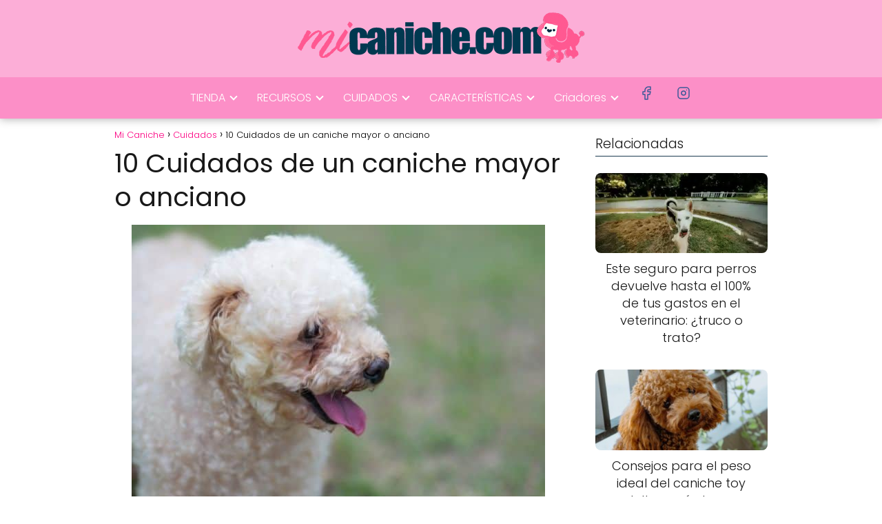

--- FILE ---
content_type: text/html; charset=UTF-8
request_url: https://micaniche.com/cuidados/caniche-mayor/
body_size: 54193
content:
<!DOCTYPE html><html lang="es"><head><meta charset="UTF-8"/>
<script>var __ezHttpConsent={setByCat:function(src,tagType,attributes,category,force,customSetScriptFn=null){var setScript=function(){if(force||window.ezTcfConsent[category]){if(typeof customSetScriptFn==='function'){customSetScriptFn();}else{var scriptElement=document.createElement(tagType);scriptElement.src=src;attributes.forEach(function(attr){for(var key in attr){if(attr.hasOwnProperty(key)){scriptElement.setAttribute(key,attr[key]);}}});var firstScript=document.getElementsByTagName(tagType)[0];firstScript.parentNode.insertBefore(scriptElement,firstScript);}}};if(force||(window.ezTcfConsent&&window.ezTcfConsent.loaded)){setScript();}else if(typeof getEzConsentData==="function"){getEzConsentData().then(function(ezTcfConsent){if(ezTcfConsent&&ezTcfConsent.loaded){setScript();}else{console.error("cannot get ez consent data");force=true;setScript();}});}else{force=true;setScript();console.error("getEzConsentData is not a function");}},};</script>
<script>var ezTcfConsent=window.ezTcfConsent?window.ezTcfConsent:{loaded:false,store_info:false,develop_and_improve_services:false,measure_ad_performance:false,measure_content_performance:false,select_basic_ads:false,create_ad_profile:false,select_personalized_ads:false,create_content_profile:false,select_personalized_content:false,understand_audiences:false,use_limited_data_to_select_content:false,};function getEzConsentData(){return new Promise(function(resolve){document.addEventListener("ezConsentEvent",function(event){var ezTcfConsent=event.detail.ezTcfConsent;resolve(ezTcfConsent);});});}</script>
<script>if(typeof _setEzCookies!=='function'){function _setEzCookies(ezConsentData){var cookies=window.ezCookieQueue;for(var i=0;i<cookies.length;i++){var cookie=cookies[i];if(ezConsentData&&ezConsentData.loaded&&ezConsentData[cookie.tcfCategory]){document.cookie=cookie.name+"="+cookie.value;}}}}
window.ezCookieQueue=window.ezCookieQueue||[];if(typeof addEzCookies!=='function'){function addEzCookies(arr){window.ezCookieQueue=[...window.ezCookieQueue,...arr];}}
addEzCookies([{name:"ezoab_354321",value:"mod1; Path=/; Domain=micaniche.com; Max-Age=7200",tcfCategory:"store_info",isEzoic:"true",},{name:"ezosuibasgeneris-1",value:"68264955-553e-4d4c-40fa-767ee4c565f6; Path=/; Domain=micaniche.com; Expires=Tue, 02 Feb 2027 08:52:45 UTC; Secure; SameSite=None",tcfCategory:"understand_audiences",isEzoic:"true",}]);if(window.ezTcfConsent&&window.ezTcfConsent.loaded){_setEzCookies(window.ezTcfConsent);}else if(typeof getEzConsentData==="function"){getEzConsentData().then(function(ezTcfConsent){if(ezTcfConsent&&ezTcfConsent.loaded){_setEzCookies(window.ezTcfConsent);}else{console.error("cannot get ez consent data");_setEzCookies(window.ezTcfConsent);}});}else{console.error("getEzConsentData is not a function");_setEzCookies(window.ezTcfConsent);}</script><script type="text/javascript" data-ezscrex='false' data-cfasync='false'>window._ezaq = Object.assign({"edge_cache_status":12,"edge_response_time":2349,"url":"https://micaniche.com/cuidados/caniche-mayor/"}, typeof window._ezaq !== "undefined" ? window._ezaq : {});</script><script type="text/javascript" data-ezscrex='false' data-cfasync='false'>window._ezaq = Object.assign({"ab_test_id":"mod1"}, typeof window._ezaq !== "undefined" ? window._ezaq : {});window.__ez=window.__ez||{};window.__ez.tf={};</script><script type="text/javascript" data-ezscrex='false' data-cfasync='false'>window.ezDisableAds = true;</script>
<script data-ezscrex='false' data-cfasync='false' data-pagespeed-no-defer>var __ez=__ez||{};__ez.stms=Date.now();__ez.evt={};__ez.script={};__ez.ck=__ez.ck||{};__ez.template={};__ez.template.isOrig=true;window.__ezScriptHost="//www.ezojs.com";__ez.queue=__ez.queue||function(){var e=0,i=0,t=[],n=!1,o=[],r=[],s=!0,a=function(e,i,n,o,r,s,a){var l=arguments.length>7&&void 0!==arguments[7]?arguments[7]:window,d=this;this.name=e,this.funcName=i,this.parameters=null===n?null:w(n)?n:[n],this.isBlock=o,this.blockedBy=r,this.deleteWhenComplete=s,this.isError=!1,this.isComplete=!1,this.isInitialized=!1,this.proceedIfError=a,this.fWindow=l,this.isTimeDelay=!1,this.process=function(){f("... func = "+e),d.isInitialized=!0,d.isComplete=!0,f("... func.apply: "+e);var i=d.funcName.split("."),n=null,o=this.fWindow||window;i.length>3||(n=3===i.length?o[i[0]][i[1]][i[2]]:2===i.length?o[i[0]][i[1]]:o[d.funcName]),null!=n&&n.apply(null,this.parameters),!0===d.deleteWhenComplete&&delete t[e],!0===d.isBlock&&(f("----- F'D: "+d.name),m())}},l=function(e,i,t,n,o,r,s){var a=arguments.length>7&&void 0!==arguments[7]?arguments[7]:window,l=this;this.name=e,this.path=i,this.async=o,this.defer=r,this.isBlock=t,this.blockedBy=n,this.isInitialized=!1,this.isError=!1,this.isComplete=!1,this.proceedIfError=s,this.fWindow=a,this.isTimeDelay=!1,this.isPath=function(e){return"/"===e[0]&&"/"!==e[1]},this.getSrc=function(e){return void 0!==window.__ezScriptHost&&this.isPath(e)&&"banger.js"!==this.name?window.__ezScriptHost+e:e},this.process=function(){l.isInitialized=!0,f("... file = "+e);var i=this.fWindow?this.fWindow.document:document,t=i.createElement("script");t.src=this.getSrc(this.path),!0===o?t.async=!0:!0===r&&(t.defer=!0),t.onerror=function(){var e={url:window.location.href,name:l.name,path:l.path,user_agent:window.navigator.userAgent};"undefined"!=typeof _ezaq&&(e.pageview_id=_ezaq.page_view_id);var i=encodeURIComponent(JSON.stringify(e)),t=new XMLHttpRequest;t.open("GET","//g.ezoic.net/ezqlog?d="+i,!0),t.send(),f("----- ERR'D: "+l.name),l.isError=!0,!0===l.isBlock&&m()},t.onreadystatechange=t.onload=function(){var e=t.readyState;f("----- F'D: "+l.name),e&&!/loaded|complete/.test(e)||(l.isComplete=!0,!0===l.isBlock&&m())},i.getElementsByTagName("head")[0].appendChild(t)}},d=function(e,i){this.name=e,this.path="",this.async=!1,this.defer=!1,this.isBlock=!1,this.blockedBy=[],this.isInitialized=!0,this.isError=!1,this.isComplete=i,this.proceedIfError=!1,this.isTimeDelay=!1,this.process=function(){}};function c(e,i,n,s,a,d,c,u,f){var m=new l(e,i,n,s,a,d,c,f);!0===u?o[e]=m:r[e]=m,t[e]=m,h(m)}function h(e){!0!==u(e)&&0!=s&&e.process()}function u(e){if(!0===e.isTimeDelay&&!1===n)return f(e.name+" blocked = TIME DELAY!"),!0;if(w(e.blockedBy))for(var i=0;i<e.blockedBy.length;i++){var o=e.blockedBy[i];if(!1===t.hasOwnProperty(o))return f(e.name+" blocked = "+o),!0;if(!0===e.proceedIfError&&!0===t[o].isError)return!1;if(!1===t[o].isComplete)return f(e.name+" blocked = "+o),!0}return!1}function f(e){var i=window.location.href,t=new RegExp("[?&]ezq=([^&#]*)","i").exec(i);"1"===(t?t[1]:null)&&console.debug(e)}function m(){++e>200||(f("let's go"),p(o),p(r))}function p(e){for(var i in e)if(!1!==e.hasOwnProperty(i)){var t=e[i];!0===t.isComplete||u(t)||!0===t.isInitialized||!0===t.isError?!0===t.isError?f(t.name+": error"):!0===t.isComplete?f(t.name+": complete already"):!0===t.isInitialized&&f(t.name+": initialized already"):t.process()}}function w(e){return"[object Array]"==Object.prototype.toString.call(e)}return window.addEventListener("load",(function(){setTimeout((function(){n=!0,f("TDELAY -----"),m()}),5e3)}),!1),{addFile:c,addFileOnce:function(e,i,n,o,r,s,a,l,d){t[e]||c(e,i,n,o,r,s,a,l,d)},addDelayFile:function(e,i){var n=new l(e,i,!1,[],!1,!1,!0);n.isTimeDelay=!0,f(e+" ...  FILE! TDELAY"),r[e]=n,t[e]=n,h(n)},addFunc:function(e,n,s,l,d,c,u,f,m,p){!0===c&&(e=e+"_"+i++);var w=new a(e,n,s,l,d,u,f,p);!0===m?o[e]=w:r[e]=w,t[e]=w,h(w)},addDelayFunc:function(e,i,n){var o=new a(e,i,n,!1,[],!0,!0);o.isTimeDelay=!0,f(e+" ...  FUNCTION! TDELAY"),r[e]=o,t[e]=o,h(o)},items:t,processAll:m,setallowLoad:function(e){s=e},markLoaded:function(e){if(e&&0!==e.length){if(e in t){var i=t[e];!0===i.isComplete?f(i.name+" "+e+": error loaded duplicate"):(i.isComplete=!0,i.isInitialized=!0)}else t[e]=new d(e,!0);f("markLoaded dummyfile: "+t[e].name)}},logWhatsBlocked:function(){for(var e in t)!1!==t.hasOwnProperty(e)&&u(t[e])}}}();__ez.evt.add=function(e,t,n){e.addEventListener?e.addEventListener(t,n,!1):e.attachEvent?e.attachEvent("on"+t,n):e["on"+t]=n()},__ez.evt.remove=function(e,t,n){e.removeEventListener?e.removeEventListener(t,n,!1):e.detachEvent?e.detachEvent("on"+t,n):delete e["on"+t]};__ez.script.add=function(e){var t=document.createElement("script");t.src=e,t.async=!0,t.type="text/javascript",document.getElementsByTagName("head")[0].appendChild(t)};__ez.dot=__ez.dot||{};__ez.queue.addFileOnce('/detroitchicago/boise.js', '/detroitchicago/boise.js?gcb=195-0&cb=5', true, [], true, false, true, false);__ez.queue.addFileOnce('/parsonsmaize/abilene.js', '/parsonsmaize/abilene.js?gcb=195-0&cb=e80eca0cdb', true, [], true, false, true, false);__ez.queue.addFileOnce('/parsonsmaize/mulvane.js', '/parsonsmaize/mulvane.js?gcb=195-0&cb=e75e48eec0', true, ['/parsonsmaize/abilene.js'], true, false, true, false);__ez.queue.addFileOnce('/detroitchicago/birmingham.js', '/detroitchicago/birmingham.js?gcb=195-0&cb=539c47377c', true, ['/parsonsmaize/abilene.js'], true, false, true, false);</script>
<script data-ezscrex="false" type="text/javascript" data-cfasync="false">window._ezaq = Object.assign({"ad_cache_level":0,"adpicker_placement_cnt":0,"ai_placeholder_cache_level":0,"ai_placeholder_placement_cnt":-1,"article_category":"Cuidados","author":"Micaniche.com","domain":"micaniche.com","domain_id":354321,"ezcache_level":1,"ezcache_skip_code":0,"has_bad_image":0,"has_bad_words":0,"is_sitespeed":0,"lt_cache_level":0,"publish_date":"2022-06-15","response_size":275616,"response_size_orig":269818,"response_time_orig":2320,"template_id":5,"url":"https://micaniche.com/cuidados/caniche-mayor/","word_count":0,"worst_bad_word_level":0}, typeof window._ezaq !== "undefined" ? window._ezaq : {});__ez.queue.markLoaded('ezaqBaseReady');</script>
<script type='text/javascript' data-ezscrex='false' data-cfasync='false'>
window.ezAnalyticsStatic = true;

function analyticsAddScript(script) {
	var ezDynamic = document.createElement('script');
	ezDynamic.type = 'text/javascript';
	ezDynamic.innerHTML = script;
	document.head.appendChild(ezDynamic);
}
function getCookiesWithPrefix() {
    var allCookies = document.cookie.split(';');
    var cookiesWithPrefix = {};

    for (var i = 0; i < allCookies.length; i++) {
        var cookie = allCookies[i].trim();

        for (var j = 0; j < arguments.length; j++) {
            var prefix = arguments[j];
            if (cookie.indexOf(prefix) === 0) {
                var cookieParts = cookie.split('=');
                var cookieName = cookieParts[0];
                var cookieValue = cookieParts.slice(1).join('=');
                cookiesWithPrefix[cookieName] = decodeURIComponent(cookieValue);
                break; // Once matched, no need to check other prefixes
            }
        }
    }

    return cookiesWithPrefix;
}
function productAnalytics() {
	var d = {"pr":[6],"omd5":"1b471e76ce55fa97845cc773f6f94851","nar":"risk score"};
	d.u = _ezaq.url;
	d.p = _ezaq.page_view_id;
	d.v = _ezaq.visit_uuid;
	d.ab = _ezaq.ab_test_id;
	d.e = JSON.stringify(_ezaq);
	d.ref = document.referrer;
	d.c = getCookiesWithPrefix('active_template', 'ez', 'lp_');
	if(typeof ez_utmParams !== 'undefined') {
		d.utm = ez_utmParams;
	}

	var dataText = JSON.stringify(d);
	var xhr = new XMLHttpRequest();
	xhr.open('POST','/ezais/analytics?cb=1', true);
	xhr.onload = function () {
		if (xhr.status!=200) {
            return;
		}

        if(document.readyState !== 'loading') {
            analyticsAddScript(xhr.response);
            return;
        }

        var eventFunc = function() {
            if(document.readyState === 'loading') {
                return;
            }
            document.removeEventListener('readystatechange', eventFunc, false);
            analyticsAddScript(xhr.response);
        };

        document.addEventListener('readystatechange', eventFunc, false);
	};
	xhr.setRequestHeader('Content-Type','text/plain');
	xhr.send(dataText);
}
__ez.queue.addFunc("productAnalytics", "productAnalytics", null, true, ['ezaqBaseReady'], false, false, false, true);
</script><base href="https://micaniche.com/cuidados/caniche-mayor/"/><script data-no-optimize="1" defer="" src="[data-uri]"></script> <meta name="viewport" content="width=device-width, initial-scale=1.0, maximum-scale=2.0"/><meta name="robots" content="index, follow, max-image-preview:large, max-snippet:-1, max-video-preview:-1"/><title>10 CUIDADOS ESENCIALES para tu CANICHE MAYOR</title><style id="perfmatters-used-css">@keyframes rotating{0%{transform:rotate(0deg);}to{transform:rotate(1turn);}}@keyframes rotating{0%{transform:rotate(0deg);}to{transform:rotate(1turn);}}@keyframes sk-bouncedelay{0%,80%,to{transform:scale(0);}40%{transform:scale(1);}}.sg-popup-builder-content{height:100%;}@-webkit-keyframes bounce{20%,53%,80%,from,to{-webkit-animation-timing-function:cubic-bezier(.215,.61,.355,1);animation-timing-function:cubic-bezier(.215,.61,.355,1);-webkit-transform:translate3d(0,0,0);transform:translate3d(0,0,0);}40%,43%{-webkit-animation-timing-function:cubic-bezier(.755,.05,.855,.06);animation-timing-function:cubic-bezier(.755,.05,.855,.06);-webkit-transform:translate3d(0,-30px,0);transform:translate3d(0,-30px,0);}70%{-webkit-animation-timing-function:cubic-bezier(.755,.05,.855,.06);animation-timing-function:cubic-bezier(.755,.05,.855,.06);-webkit-transform:translate3d(0,-15px,0);transform:translate3d(0,-15px,0);}90%{-webkit-transform:translate3d(0,-4px,0);transform:translate3d(0,-4px,0);}}@keyframes bounce{20%,53%,80%,from,to{-webkit-animation-timing-function:cubic-bezier(.215,.61,.355,1);animation-timing-function:cubic-bezier(.215,.61,.355,1);-webkit-transform:translate3d(0,0,0);transform:translate3d(0,0,0);}40%,43%{-webkit-animation-timing-function:cubic-bezier(.755,.05,.855,.06);animation-timing-function:cubic-bezier(.755,.05,.855,.06);-webkit-transform:translate3d(0,-30px,0);transform:translate3d(0,-30px,0);}70%{-webkit-animation-timing-function:cubic-bezier(.755,.05,.855,.06);animation-timing-function:cubic-bezier(.755,.05,.855,.06);-webkit-transform:translate3d(0,-15px,0);transform:translate3d(0,-15px,0);}90%{-webkit-transform:translate3d(0,-4px,0);transform:translate3d(0,-4px,0);}}@-webkit-keyframes flash{50%,from,to{opacity:1;}25%,75%{opacity:0;}}@keyframes flash{50%,from,to{opacity:1;}25%,75%{opacity:0;}}@-webkit-keyframes pulse{from,to{-webkit-transform:scale3d(1,1,1);transform:scale3d(1,1,1);}50%{-webkit-transform:scale3d(1.05,1.05,1.05);transform:scale3d(1.05,1.05,1.05);}}@keyframes pulse{from,to{-webkit-transform:scale3d(1,1,1);transform:scale3d(1,1,1);}50%{-webkit-transform:scale3d(1.05,1.05,1.05);transform:scale3d(1.05,1.05,1.05);}}@-webkit-keyframes rubberBand{from,to{-webkit-transform:scale3d(1,1,1);transform:scale3d(1,1,1);}30%{-webkit-transform:scale3d(1.25,.75,1);transform:scale3d(1.25,.75,1);}40%{-webkit-transform:scale3d(.75,1.25,1);transform:scale3d(.75,1.25,1);}50%{-webkit-transform:scale3d(1.15,.85,1);transform:scale3d(1.15,.85,1);}65%{-webkit-transform:scale3d(.95,1.05,1);transform:scale3d(.95,1.05,1);}75%{-webkit-transform:scale3d(1.05,.95,1);transform:scale3d(1.05,.95,1);}}@keyframes rubberBand{from,to{-webkit-transform:scale3d(1,1,1);transform:scale3d(1,1,1);}30%{-webkit-transform:scale3d(1.25,.75,1);transform:scale3d(1.25,.75,1);}40%{-webkit-transform:scale3d(.75,1.25,1);transform:scale3d(.75,1.25,1);}50%{-webkit-transform:scale3d(1.15,.85,1);transform:scale3d(1.15,.85,1);}65%{-webkit-transform:scale3d(.95,1.05,1);transform:scale3d(.95,1.05,1);}75%{-webkit-transform:scale3d(1.05,.95,1);transform:scale3d(1.05,.95,1);}}@-webkit-keyframes shake{from,to{-webkit-transform:translate3d(0,0,0);transform:translate3d(0,0,0);}10%,30%,50%,70%,90%{-webkit-transform:translate3d(-10px,0,0);transform:translate3d(-10px,0,0);}20%,40%,60%,80%{-webkit-transform:translate3d(10px,0,0);transform:translate3d(10px,0,0);}}@keyframes shake{from,to{-webkit-transform:translate3d(0,0,0);transform:translate3d(0,0,0);}10%,30%,50%,70%,90%{-webkit-transform:translate3d(-10px,0,0);transform:translate3d(-10px,0,0);}20%,40%,60%,80%{-webkit-transform:translate3d(10px,0,0);transform:translate3d(10px,0,0);}}@-webkit-keyframes swing{20%{-webkit-transform:rotate3d(0,0,1,15deg);transform:rotate3d(0,0,1,15deg);}40%{-webkit-transform:rotate3d(0,0,1,-10deg);transform:rotate3d(0,0,1,-10deg);}60%{-webkit-transform:rotate3d(0,0,1,5deg);transform:rotate3d(0,0,1,5deg);}80%{-webkit-transform:rotate3d(0,0,1,-5deg);transform:rotate3d(0,0,1,-5deg);}to{-webkit-transform:rotate3d(0,0,1,0deg);transform:rotate3d(0,0,1,0deg);}}@keyframes swing{20%{-webkit-transform:rotate3d(0,0,1,15deg);transform:rotate3d(0,0,1,15deg);}40%{-webkit-transform:rotate3d(0,0,1,-10deg);transform:rotate3d(0,0,1,-10deg);}60%{-webkit-transform:rotate3d(0,0,1,5deg);transform:rotate3d(0,0,1,5deg);}80%{-webkit-transform:rotate3d(0,0,1,-5deg);transform:rotate3d(0,0,1,-5deg);}to{-webkit-transform:rotate3d(0,0,1,0deg);transform:rotate3d(0,0,1,0deg);}}@-webkit-keyframes tada{from,to{-webkit-transform:scale3d(1,1,1);transform:scale3d(1,1,1);}10%,20%{-webkit-transform:scale3d(.9,.9,.9) rotate3d(0,0,1,-3deg);transform:scale3d(.9,.9,.9) rotate3d(0,0,1,-3deg);}30%,50%,70%,90%{-webkit-transform:scale3d(1.1,1.1,1.1) rotate3d(0,0,1,3deg);transform:scale3d(1.1,1.1,1.1) rotate3d(0,0,1,3deg);}40%,60%,80%{-webkit-transform:scale3d(1.1,1.1,1.1) rotate3d(0,0,1,-3deg);transform:scale3d(1.1,1.1,1.1) rotate3d(0,0,1,-3deg);}}@keyframes tada{from,to{-webkit-transform:scale3d(1,1,1);transform:scale3d(1,1,1);}10%,20%{-webkit-transform:scale3d(.9,.9,.9) rotate3d(0,0,1,-3deg);transform:scale3d(.9,.9,.9) rotate3d(0,0,1,-3deg);}30%,50%,70%,90%{-webkit-transform:scale3d(1.1,1.1,1.1) rotate3d(0,0,1,3deg);transform:scale3d(1.1,1.1,1.1) rotate3d(0,0,1,3deg);}40%,60%,80%{-webkit-transform:scale3d(1.1,1.1,1.1) rotate3d(0,0,1,-3deg);transform:scale3d(1.1,1.1,1.1) rotate3d(0,0,1,-3deg);}}@-webkit-keyframes wobble{from,to{-webkit-transform:none;transform:none;}15%{-webkit-transform:translate3d(-25%,0,0) rotate3d(0,0,1,-5deg);transform:translate3d(-25%,0,0) rotate3d(0,0,1,-5deg);}30%{-webkit-transform:translate3d(20%,0,0) rotate3d(0,0,1,3deg);transform:translate3d(20%,0,0) rotate3d(0,0,1,3deg);}45%{-webkit-transform:translate3d(-15%,0,0) rotate3d(0,0,1,-3deg);transform:translate3d(-15%,0,0) rotate3d(0,0,1,-3deg);}60%{-webkit-transform:translate3d(10%,0,0) rotate3d(0,0,1,2deg);transform:translate3d(10%,0,0) rotate3d(0,0,1,2deg);}75%{-webkit-transform:translate3d(-5%,0,0) rotate3d(0,0,1,-1deg);transform:translate3d(-5%,0,0) rotate3d(0,0,1,-1deg);}}@keyframes wobble{from,to{-webkit-transform:none;transform:none;}15%{-webkit-transform:translate3d(-25%,0,0) rotate3d(0,0,1,-5deg);transform:translate3d(-25%,0,0) rotate3d(0,0,1,-5deg);}30%{-webkit-transform:translate3d(20%,0,0) rotate3d(0,0,1,3deg);transform:translate3d(20%,0,0) rotate3d(0,0,1,3deg);}45%{-webkit-transform:translate3d(-15%,0,0) rotate3d(0,0,1,-3deg);transform:translate3d(-15%,0,0) rotate3d(0,0,1,-3deg);}60%{-webkit-transform:translate3d(10%,0,0) rotate3d(0,0,1,2deg);transform:translate3d(10%,0,0) rotate3d(0,0,1,2deg);}75%{-webkit-transform:translate3d(-5%,0,0) rotate3d(0,0,1,-1deg);transform:translate3d(-5%,0,0) rotate3d(0,0,1,-1deg);}}@-webkit-keyframes jello{11.1%,from,to{-webkit-transform:none;transform:none;}22.2%{-webkit-transform:skewX(-12.5deg) skewY(-12.5deg);transform:skewX(-12.5deg) skewY(-12.5deg);}33.3%{-webkit-transform:skewX(6.25deg) skewY(6.25deg);transform:skewX(6.25deg) skewY(6.25deg);}44.4%{-webkit-transform:skewX(-3.125deg) skewY(-3.125deg);transform:skewX(-3.125deg) skewY(-3.125deg);}55.5%{-webkit-transform:skewX(1.5625deg) skewY(1.5625deg);transform:skewX(1.5625deg) skewY(1.5625deg);}66.6%{-webkit-transform:skewX(-.78125deg) skewY(-.78125deg);transform:skewX(-.78125deg) skewY(-.78125deg);}77.7%{-webkit-transform:skewX(.390625deg) skewY(.390625deg);transform:skewX(.390625deg) skewY(.390625deg);}88.8%{-webkit-transform:skewX(-.1953125deg) skewY(-.1953125deg);transform:skewX(-.1953125deg) skewY(-.1953125deg);}}@keyframes jello{11.1%,from,to{-webkit-transform:none;transform:none;}22.2%{-webkit-transform:skewX(-12.5deg) skewY(-12.5deg);transform:skewX(-12.5deg) skewY(-12.5deg);}33.3%{-webkit-transform:skewX(6.25deg) skewY(6.25deg);transform:skewX(6.25deg) skewY(6.25deg);}44.4%{-webkit-transform:skewX(-3.125deg) skewY(-3.125deg);transform:skewX(-3.125deg) skewY(-3.125deg);}55.5%{-webkit-transform:skewX(1.5625deg) skewY(1.5625deg);transform:skewX(1.5625deg) skewY(1.5625deg);}66.6%{-webkit-transform:skewX(-.78125deg) skewY(-.78125deg);transform:skewX(-.78125deg) skewY(-.78125deg);}77.7%{-webkit-transform:skewX(.390625deg) skewY(.390625deg);transform:skewX(.390625deg) skewY(.390625deg);}88.8%{-webkit-transform:skewX(-.1953125deg) skewY(-.1953125deg);transform:skewX(-.1953125deg) skewY(-.1953125deg);}}@-webkit-keyframes bounceIn{20%,40%,60%,80%,from,to{-webkit-animation-timing-function:cubic-bezier(.215,.61,.355,1);animation-timing-function:cubic-bezier(.215,.61,.355,1);}0%{opacity:0;-webkit-transform:scale3d(.3,.3,.3);transform:scale3d(.3,.3,.3);}20%{-webkit-transform:scale3d(1.1,1.1,1.1);transform:scale3d(1.1,1.1,1.1);}40%{-webkit-transform:scale3d(.9,.9,.9);transform:scale3d(.9,.9,.9);}60%{opacity:1;-webkit-transform:scale3d(1.03,1.03,1.03);transform:scale3d(1.03,1.03,1.03);}80%{-webkit-transform:scale3d(.97,.97,.97);transform:scale3d(.97,.97,.97);}to{opacity:1;-webkit-transform:scale3d(1,1,1);transform:scale3d(1,1,1);}}@keyframes bounceIn{20%,40%,60%,80%,from,to{-webkit-animation-timing-function:cubic-bezier(.215,.61,.355,1);animation-timing-function:cubic-bezier(.215,.61,.355,1);}0%{opacity:0;-webkit-transform:scale3d(.3,.3,.3);transform:scale3d(.3,.3,.3);}20%{-webkit-transform:scale3d(1.1,1.1,1.1);transform:scale3d(1.1,1.1,1.1);}40%{-webkit-transform:scale3d(.9,.9,.9);transform:scale3d(.9,.9,.9);}60%{opacity:1;-webkit-transform:scale3d(1.03,1.03,1.03);transform:scale3d(1.03,1.03,1.03);}80%{-webkit-transform:scale3d(.97,.97,.97);transform:scale3d(.97,.97,.97);}to{opacity:1;-webkit-transform:scale3d(1,1,1);transform:scale3d(1,1,1);}}@-webkit-keyframes bounceInDown{60%,75%,90%,from,to{-webkit-animation-timing-function:cubic-bezier(.215,.61,.355,1);animation-timing-function:cubic-bezier(.215,.61,.355,1);}0%{opacity:0;-webkit-transform:translate3d(0,-3000px,0);transform:translate3d(0,-3000px,0);}60%{opacity:1;-webkit-transform:translate3d(0,25px,0);transform:translate3d(0,25px,0);}75%{-webkit-transform:translate3d(0,-10px,0);transform:translate3d(0,-10px,0);}90%{-webkit-transform:translate3d(0,5px,0);transform:translate3d(0,5px,0);}to{-webkit-transform:none;transform:none;}}@keyframes bounceInDown{60%,75%,90%,from,to{-webkit-animation-timing-function:cubic-bezier(.215,.61,.355,1);animation-timing-function:cubic-bezier(.215,.61,.355,1);}0%{opacity:0;-webkit-transform:translate3d(0,-3000px,0);transform:translate3d(0,-3000px,0);}60%{opacity:1;-webkit-transform:translate3d(0,25px,0);transform:translate3d(0,25px,0);}75%{-webkit-transform:translate3d(0,-10px,0);transform:translate3d(0,-10px,0);}90%{-webkit-transform:translate3d(0,5px,0);transform:translate3d(0,5px,0);}to{-webkit-transform:none;transform:none;}}@-webkit-keyframes bounceInLeft{60%,75%,90%,from,to{-webkit-animation-timing-function:cubic-bezier(.215,.61,.355,1);animation-timing-function:cubic-bezier(.215,.61,.355,1);}0%{opacity:0;-webkit-transform:translate3d(-3000px,0,0);transform:translate3d(-3000px,0,0);}60%{opacity:1;-webkit-transform:translate3d(25px,0,0);transform:translate3d(25px,0,0);}75%{-webkit-transform:translate3d(-10px,0,0);transform:translate3d(-10px,0,0);}90%{-webkit-transform:translate3d(5px,0,0);transform:translate3d(5px,0,0);}to{-webkit-transform:none;transform:none;}}@keyframes bounceInLeft{60%,75%,90%,from,to{-webkit-animation-timing-function:cubic-bezier(.215,.61,.355,1);animation-timing-function:cubic-bezier(.215,.61,.355,1);}0%{opacity:0;-webkit-transform:translate3d(-3000px,0,0);transform:translate3d(-3000px,0,0);}60%{opacity:1;-webkit-transform:translate3d(25px,0,0);transform:translate3d(25px,0,0);}75%{-webkit-transform:translate3d(-10px,0,0);transform:translate3d(-10px,0,0);}90%{-webkit-transform:translate3d(5px,0,0);transform:translate3d(5px,0,0);}to{-webkit-transform:none;transform:none;}}@-webkit-keyframes bounceInRight{60%,75%,90%,from,to{-webkit-animation-timing-function:cubic-bezier(.215,.61,.355,1);animation-timing-function:cubic-bezier(.215,.61,.355,1);}from{opacity:0;-webkit-transform:translate3d(3000px,0,0);transform:translate3d(3000px,0,0);}60%{opacity:1;-webkit-transform:translate3d(-25px,0,0);transform:translate3d(-25px,0,0);}75%{-webkit-transform:translate3d(10px,0,0);transform:translate3d(10px,0,0);}90%{-webkit-transform:translate3d(-5px,0,0);transform:translate3d(-5px,0,0);}to{-webkit-transform:none;transform:none;}}@keyframes bounceInRight{60%,75%,90%,from,to{-webkit-animation-timing-function:cubic-bezier(.215,.61,.355,1);animation-timing-function:cubic-bezier(.215,.61,.355,1);}from{opacity:0;-webkit-transform:translate3d(3000px,0,0);transform:translate3d(3000px,0,0);}60%{opacity:1;-webkit-transform:translate3d(-25px,0,0);transform:translate3d(-25px,0,0);}75%{-webkit-transform:translate3d(10px,0,0);transform:translate3d(10px,0,0);}90%{-webkit-transform:translate3d(-5px,0,0);transform:translate3d(-5px,0,0);}to{-webkit-transform:none;transform:none;}}@-webkit-keyframes bounceInUp{60%,75%,90%,from,to{-webkit-animation-timing-function:cubic-bezier(.215,.61,.355,1);animation-timing-function:cubic-bezier(.215,.61,.355,1);}from{opacity:0;-webkit-transform:translate3d(0,3000px,0);transform:translate3d(0,3000px,0);}60%{opacity:1;-webkit-transform:translate3d(0,-20px,0);transform:translate3d(0,-20px,0);}75%{-webkit-transform:translate3d(0,10px,0);transform:translate3d(0,10px,0);}90%{-webkit-transform:translate3d(0,-5px,0);transform:translate3d(0,-5px,0);}to{-webkit-transform:translate3d(0,0,0);transform:translate3d(0,0,0);}}@keyframes bounceInUp{60%,75%,90%,from,to{-webkit-animation-timing-function:cubic-bezier(.215,.61,.355,1);animation-timing-function:cubic-bezier(.215,.61,.355,1);}from{opacity:0;-webkit-transform:translate3d(0,3000px,0);transform:translate3d(0,3000px,0);}60%{opacity:1;-webkit-transform:translate3d(0,-20px,0);transform:translate3d(0,-20px,0);}75%{-webkit-transform:translate3d(0,10px,0);transform:translate3d(0,10px,0);}90%{-webkit-transform:translate3d(0,-5px,0);transform:translate3d(0,-5px,0);}to{-webkit-transform:translate3d(0,0,0);transform:translate3d(0,0,0);}}@-webkit-keyframes bounceOut{20%{-webkit-transform:scale3d(.9,.9,.9);transform:scale3d(.9,.9,.9);}50%,55%{opacity:1;-webkit-transform:scale3d(1.1,1.1,1.1);transform:scale3d(1.1,1.1,1.1);}to{opacity:0;-webkit-transform:scale3d(.3,.3,.3);transform:scale3d(.3,.3,.3);}}@keyframes bounceOut{20%{-webkit-transform:scale3d(.9,.9,.9);transform:scale3d(.9,.9,.9);}50%,55%{opacity:1;-webkit-transform:scale3d(1.1,1.1,1.1);transform:scale3d(1.1,1.1,1.1);}to{opacity:0;-webkit-transform:scale3d(.3,.3,.3);transform:scale3d(.3,.3,.3);}}@-webkit-keyframes bounceOutDown{20%{-webkit-transform:translate3d(0,10px,0);transform:translate3d(0,10px,0);}40%,45%{opacity:1;-webkit-transform:translate3d(0,-20px,0);transform:translate3d(0,-20px,0);}to{opacity:0;-webkit-transform:translate3d(0,2000px,0);transform:translate3d(0,2000px,0);}}@keyframes bounceOutDown{20%{-webkit-transform:translate3d(0,10px,0);transform:translate3d(0,10px,0);}40%,45%{opacity:1;-webkit-transform:translate3d(0,-20px,0);transform:translate3d(0,-20px,0);}to{opacity:0;-webkit-transform:translate3d(0,2000px,0);transform:translate3d(0,2000px,0);}}@-webkit-keyframes bounceOutLeft{20%{opacity:1;-webkit-transform:translate3d(20px,0,0);transform:translate3d(20px,0,0);}to{opacity:0;-webkit-transform:translate3d(-2000px,0,0);transform:translate3d(-2000px,0,0);}}@keyframes bounceOutLeft{20%{opacity:1;-webkit-transform:translate3d(20px,0,0);transform:translate3d(20px,0,0);}to{opacity:0;-webkit-transform:translate3d(-2000px,0,0);transform:translate3d(-2000px,0,0);}}@-webkit-keyframes bounceOutRight{20%{opacity:1;-webkit-transform:translate3d(-20px,0,0);transform:translate3d(-20px,0,0);}to{opacity:0;-webkit-transform:translate3d(2000px,0,0);transform:translate3d(2000px,0,0);}}@keyframes bounceOutRight{20%{opacity:1;-webkit-transform:translate3d(-20px,0,0);transform:translate3d(-20px,0,0);}to{opacity:0;-webkit-transform:translate3d(2000px,0,0);transform:translate3d(2000px,0,0);}}@-webkit-keyframes bounceOutUp{20%{-webkit-transform:translate3d(0,-10px,0);transform:translate3d(0,-10px,0);}40%,45%{opacity:1;-webkit-transform:translate3d(0,20px,0);transform:translate3d(0,20px,0);}to{opacity:0;-webkit-transform:translate3d(0,-2000px,0);transform:translate3d(0,-2000px,0);}}@keyframes bounceOutUp{20%{-webkit-transform:translate3d(0,-10px,0);transform:translate3d(0,-10px,0);}40%,45%{opacity:1;-webkit-transform:translate3d(0,20px,0);transform:translate3d(0,20px,0);}to{opacity:0;-webkit-transform:translate3d(0,-2000px,0);transform:translate3d(0,-2000px,0);}}@-webkit-keyframes fadeIn{from{opacity:0;}to{opacity:1;}}@keyframes fadeIn{from{opacity:0;}to{opacity:1;}}@-webkit-keyframes fadeInDown{from{opacity:0;-webkit-transform:translate3d(0,-100%,0);transform:translate3d(0,-100%,0);}to{opacity:1;-webkit-transform:none;transform:none;}}@keyframes fadeInDown{from{opacity:0;-webkit-transform:translate3d(0,-100%,0);transform:translate3d(0,-100%,0);}to{opacity:1;-webkit-transform:none;transform:none;}}@-webkit-keyframes fadeInDownBig{from{opacity:0;-webkit-transform:translate3d(0,-2000px,0);transform:translate3d(0,-2000px,0);}to{opacity:1;-webkit-transform:none;transform:none;}}@keyframes fadeInDownBig{from{opacity:0;-webkit-transform:translate3d(0,-2000px,0);transform:translate3d(0,-2000px,0);}to{opacity:1;-webkit-transform:none;transform:none;}}@-webkit-keyframes fadeInLeft{from{opacity:0;-webkit-transform:translate3d(-100%,0,0);transform:translate3d(-100%,0,0);}to{opacity:1;-webkit-transform:none;transform:none;}}@keyframes fadeInLeft{from{opacity:0;-webkit-transform:translate3d(-100%,0,0);transform:translate3d(-100%,0,0);}to{opacity:1;-webkit-transform:none;transform:none;}}@-webkit-keyframes fadeInLeftBig{from{opacity:0;-webkit-transform:translate3d(-2000px,0,0);transform:translate3d(-2000px,0,0);}to{opacity:1;-webkit-transform:none;transform:none;}}@keyframes fadeInLeftBig{from{opacity:0;-webkit-transform:translate3d(-2000px,0,0);transform:translate3d(-2000px,0,0);}to{opacity:1;-webkit-transform:none;transform:none;}}@-webkit-keyframes fadeInRight{from{opacity:0;-webkit-transform:translate3d(100%,0,0);transform:translate3d(100%,0,0);}to{opacity:1;-webkit-transform:none;transform:none;}}@keyframes fadeInRight{from{opacity:0;-webkit-transform:translate3d(100%,0,0);transform:translate3d(100%,0,0);}to{opacity:1;-webkit-transform:none;transform:none;}}@-webkit-keyframes fadeInRightBig{from{opacity:0;-webkit-transform:translate3d(2000px,0,0);transform:translate3d(2000px,0,0);}to{opacity:1;-webkit-transform:none;transform:none;}}@keyframes fadeInRightBig{from{opacity:0;-webkit-transform:translate3d(2000px,0,0);transform:translate3d(2000px,0,0);}to{opacity:1;-webkit-transform:none;transform:none;}}@-webkit-keyframes fadeInUp{from{opacity:0;-webkit-transform:translate3d(0,100%,0);transform:translate3d(0,100%,0);}to{opacity:1;-webkit-transform:none;transform:none;}}@keyframes fadeInUp{from{opacity:0;-webkit-transform:translate3d(0,100%,0);transform:translate3d(0,100%,0);}to{opacity:1;-webkit-transform:none;transform:none;}}@-webkit-keyframes fadeInUpBig{from{opacity:0;-webkit-transform:translate3d(0,2000px,0);transform:translate3d(0,2000px,0);}to{opacity:1;-webkit-transform:none;transform:none;}}@keyframes fadeInUpBig{from{opacity:0;-webkit-transform:translate3d(0,2000px,0);transform:translate3d(0,2000px,0);}to{opacity:1;-webkit-transform:none;transform:none;}}@-webkit-keyframes fadeOut{from{opacity:1;}to{opacity:0;}}@keyframes fadeOut{from{opacity:1;}to{opacity:0;}}@-webkit-keyframes fadeOutDown{from{opacity:1;}to{opacity:0;-webkit-transform:translate3d(0,100%,0);transform:translate3d(0,100%,0);}}@keyframes fadeOutDown{from{opacity:1;}to{opacity:0;-webkit-transform:translate3d(0,100%,0);transform:translate3d(0,100%,0);}}@-webkit-keyframes fadeOutDownBig{from{opacity:1;}to{opacity:0;-webkit-transform:translate3d(0,2000px,0);transform:translate3d(0,2000px,0);}}@keyframes fadeOutDownBig{from{opacity:1;}to{opacity:0;-webkit-transform:translate3d(0,2000px,0);transform:translate3d(0,2000px,0);}}@-webkit-keyframes fadeOutLeft{from{opacity:1;}to{opacity:0;-webkit-transform:translate3d(-100%,0,0);transform:translate3d(-100%,0,0);}}@keyframes fadeOutLeft{from{opacity:1;}to{opacity:0;-webkit-transform:translate3d(-100%,0,0);transform:translate3d(-100%,0,0);}}@-webkit-keyframes fadeOutLeftBig{from{opacity:1;}to{opacity:0;-webkit-transform:translate3d(-2000px,0,0);transform:translate3d(-2000px,0,0);}}@keyframes fadeOutLeftBig{from{opacity:1;}to{opacity:0;-webkit-transform:translate3d(-2000px,0,0);transform:translate3d(-2000px,0,0);}}@-webkit-keyframes fadeOutRight{from{opacity:1;}to{opacity:0;-webkit-transform:translate3d(100%,0,0);transform:translate3d(100%,0,0);}}@keyframes fadeOutRight{from{opacity:1;}to{opacity:0;-webkit-transform:translate3d(100%,0,0);transform:translate3d(100%,0,0);}}@-webkit-keyframes fadeOutRightBig{from{opacity:1;}to{opacity:0;-webkit-transform:translate3d(2000px,0,0);transform:translate3d(2000px,0,0);}}@keyframes fadeOutRightBig{from{opacity:1;}to{opacity:0;-webkit-transform:translate3d(2000px,0,0);transform:translate3d(2000px,0,0);}}@-webkit-keyframes fadeOutUp{from{opacity:1;}to{opacity:0;-webkit-transform:translate3d(0,-100%,0);transform:translate3d(0,-100%,0);}}@keyframes fadeOutUp{from{opacity:1;}to{opacity:0;-webkit-transform:translate3d(0,-100%,0);transform:translate3d(0,-100%,0);}}@-webkit-keyframes fadeOutUpBig{from{opacity:1;}to{opacity:0;-webkit-transform:translate3d(0,-2000px,0);transform:translate3d(0,-2000px,0);}}@keyframes fadeOutUpBig{from{opacity:1;}to{opacity:0;-webkit-transform:translate3d(0,-2000px,0);transform:translate3d(0,-2000px,0);}}@-webkit-keyframes flip{from{-webkit-transform:perspective(400px) rotate3d(0,1,0,-360deg);transform:perspective(400px) rotate3d(0,1,0,-360deg);-webkit-animation-timing-function:ease-out;animation-timing-function:ease-out;}40%{-webkit-transform:perspective(400px) translate3d(0,0,150px) rotate3d(0,1,0,-190deg);transform:perspective(400px) translate3d(0,0,150px) rotate3d(0,1,0,-190deg);-webkit-animation-timing-function:ease-out;animation-timing-function:ease-out;}50%{-webkit-transform:perspective(400px) translate3d(0,0,150px) rotate3d(0,1,0,-170deg);transform:perspective(400px) translate3d(0,0,150px) rotate3d(0,1,0,-170deg);-webkit-animation-timing-function:ease-in;animation-timing-function:ease-in;}80%{-webkit-transform:perspective(400px) scale3d(.95,.95,.95);transform:perspective(400px) scale3d(.95,.95,.95);-webkit-animation-timing-function:ease-in;animation-timing-function:ease-in;}to{-webkit-transform:perspective(400px);transform:perspective(400px);-webkit-animation-timing-function:ease-in;animation-timing-function:ease-in;}}@keyframes flip{from{-webkit-transform:perspective(400px) rotate3d(0,1,0,-360deg);transform:perspective(400px) rotate3d(0,1,0,-360deg);-webkit-animation-timing-function:ease-out;animation-timing-function:ease-out;}40%{-webkit-transform:perspective(400px) translate3d(0,0,150px) rotate3d(0,1,0,-190deg);transform:perspective(400px) translate3d(0,0,150px) rotate3d(0,1,0,-190deg);-webkit-animation-timing-function:ease-out;animation-timing-function:ease-out;}50%{-webkit-transform:perspective(400px) translate3d(0,0,150px) rotate3d(0,1,0,-170deg);transform:perspective(400px) translate3d(0,0,150px) rotate3d(0,1,0,-170deg);-webkit-animation-timing-function:ease-in;animation-timing-function:ease-in;}80%{-webkit-transform:perspective(400px) scale3d(.95,.95,.95);transform:perspective(400px) scale3d(.95,.95,.95);-webkit-animation-timing-function:ease-in;animation-timing-function:ease-in;}to{-webkit-transform:perspective(400px);transform:perspective(400px);-webkit-animation-timing-function:ease-in;animation-timing-function:ease-in;}}@-webkit-keyframes flipInX{from{-webkit-transform:perspective(400px) rotate3d(1,0,0,90deg);transform:perspective(400px) rotate3d(1,0,0,90deg);-webkit-animation-timing-function:ease-in;animation-timing-function:ease-in;opacity:0;}40%{-webkit-transform:perspective(400px) rotate3d(1,0,0,-20deg);transform:perspective(400px) rotate3d(1,0,0,-20deg);-webkit-animation-timing-function:ease-in;animation-timing-function:ease-in;}60%{-webkit-transform:perspective(400px) rotate3d(1,0,0,10deg);transform:perspective(400px) rotate3d(1,0,0,10deg);opacity:1;}80%{-webkit-transform:perspective(400px) rotate3d(1,0,0,-5deg);transform:perspective(400px) rotate3d(1,0,0,-5deg);}to{-webkit-transform:perspective(400px);transform:perspective(400px);}}@keyframes flipInX{from{-webkit-transform:perspective(400px) rotate3d(1,0,0,90deg);transform:perspective(400px) rotate3d(1,0,0,90deg);-webkit-animation-timing-function:ease-in;animation-timing-function:ease-in;opacity:0;}40%{-webkit-transform:perspective(400px) rotate3d(1,0,0,-20deg);transform:perspective(400px) rotate3d(1,0,0,-20deg);-webkit-animation-timing-function:ease-in;animation-timing-function:ease-in;}60%{-webkit-transform:perspective(400px) rotate3d(1,0,0,10deg);transform:perspective(400px) rotate3d(1,0,0,10deg);opacity:1;}80%{-webkit-transform:perspective(400px) rotate3d(1,0,0,-5deg);transform:perspective(400px) rotate3d(1,0,0,-5deg);}to{-webkit-transform:perspective(400px);transform:perspective(400px);}}@-webkit-keyframes flipInY{from{-webkit-transform:perspective(400px) rotate3d(0,1,0,90deg);transform:perspective(400px) rotate3d(0,1,0,90deg);-webkit-animation-timing-function:ease-in;animation-timing-function:ease-in;opacity:0;}40%{-webkit-transform:perspective(400px) rotate3d(0,1,0,-20deg);transform:perspective(400px) rotate3d(0,1,0,-20deg);-webkit-animation-timing-function:ease-in;animation-timing-function:ease-in;}60%{-webkit-transform:perspective(400px) rotate3d(0,1,0,10deg);transform:perspective(400px) rotate3d(0,1,0,10deg);opacity:1;}80%{-webkit-transform:perspective(400px) rotate3d(0,1,0,-5deg);transform:perspective(400px) rotate3d(0,1,0,-5deg);}to{-webkit-transform:perspective(400px);transform:perspective(400px);}}@keyframes flipInY{from{-webkit-transform:perspective(400px) rotate3d(0,1,0,90deg);transform:perspective(400px) rotate3d(0,1,0,90deg);-webkit-animation-timing-function:ease-in;animation-timing-function:ease-in;opacity:0;}40%{-webkit-transform:perspective(400px) rotate3d(0,1,0,-20deg);transform:perspective(400px) rotate3d(0,1,0,-20deg);-webkit-animation-timing-function:ease-in;animation-timing-function:ease-in;}60%{-webkit-transform:perspective(400px) rotate3d(0,1,0,10deg);transform:perspective(400px) rotate3d(0,1,0,10deg);opacity:1;}80%{-webkit-transform:perspective(400px) rotate3d(0,1,0,-5deg);transform:perspective(400px) rotate3d(0,1,0,-5deg);}to{-webkit-transform:perspective(400px);transform:perspective(400px);}}@-webkit-keyframes flipOutX{from{-webkit-transform:perspective(400px);transform:perspective(400px);}30%{-webkit-transform:perspective(400px) rotate3d(1,0,0,-20deg);transform:perspective(400px) rotate3d(1,0,0,-20deg);opacity:1;}to{-webkit-transform:perspective(400px) rotate3d(1,0,0,90deg);transform:perspective(400px) rotate3d(1,0,0,90deg);opacity:0;}}@keyframes flipOutX{from{-webkit-transform:perspective(400px);transform:perspective(400px);}30%{-webkit-transform:perspective(400px) rotate3d(1,0,0,-20deg);transform:perspective(400px) rotate3d(1,0,0,-20deg);opacity:1;}to{-webkit-transform:perspective(400px) rotate3d(1,0,0,90deg);transform:perspective(400px) rotate3d(1,0,0,90deg);opacity:0;}}@-webkit-keyframes flipOutY{from{-webkit-transform:perspective(400px);transform:perspective(400px);}30%{-webkit-transform:perspective(400px) rotate3d(0,1,0,-15deg);transform:perspective(400px) rotate3d(0,1,0,-15deg);opacity:1;}to{-webkit-transform:perspective(400px) rotate3d(0,1,0,90deg);transform:perspective(400px) rotate3d(0,1,0,90deg);opacity:0;}}@keyframes flipOutY{from{-webkit-transform:perspective(400px);transform:perspective(400px);}30%{-webkit-transform:perspective(400px) rotate3d(0,1,0,-15deg);transform:perspective(400px) rotate3d(0,1,0,-15deg);opacity:1;}to{-webkit-transform:perspective(400px) rotate3d(0,1,0,90deg);transform:perspective(400px) rotate3d(0,1,0,90deg);opacity:0;}}@-webkit-keyframes lightSpeedIn{from{-webkit-transform:translate3d(100%,0,0) skewX(-30deg);transform:translate3d(100%,0,0) skewX(-30deg);opacity:0;}60%{-webkit-transform:skewX(20deg);transform:skewX(20deg);opacity:1;}80%{-webkit-transform:skewX(-5deg);transform:skewX(-5deg);opacity:1;}to{-webkit-transform:none;transform:none;opacity:1;}}@keyframes lightSpeedIn{from{-webkit-transform:translate3d(100%,0,0) skewX(-30deg);transform:translate3d(100%,0,0) skewX(-30deg);opacity:0;}60%{-webkit-transform:skewX(20deg);transform:skewX(20deg);opacity:1;}80%{-webkit-transform:skewX(-5deg);transform:skewX(-5deg);opacity:1;}to{-webkit-transform:none;transform:none;opacity:1;}}@-webkit-keyframes lightSpeedOut{from{opacity:1;}to{-webkit-transform:translate3d(100%,0,0) skewX(30deg);transform:translate3d(100%,0,0) skewX(30deg);opacity:0;}}@keyframes lightSpeedOut{from{opacity:1;}to{-webkit-transform:translate3d(100%,0,0) skewX(30deg);transform:translate3d(100%,0,0) skewX(30deg);opacity:0;}}@-webkit-keyframes rotateIn{from{-webkit-transform-origin:center;transform-origin:center;-webkit-transform:rotate3d(0,0,1,-200deg);transform:rotate3d(0,0,1,-200deg);opacity:0;}to{-webkit-transform-origin:center;transform-origin:center;-webkit-transform:none;transform:none;opacity:1;}}@keyframes rotateIn{from{-webkit-transform-origin:center;transform-origin:center;-webkit-transform:rotate3d(0,0,1,-200deg);transform:rotate3d(0,0,1,-200deg);opacity:0;}to{-webkit-transform-origin:center;transform-origin:center;-webkit-transform:none;transform:none;opacity:1;}}@-webkit-keyframes rotateInDownLeft{from{-webkit-transform-origin:left bottom;transform-origin:left bottom;-webkit-transform:rotate3d(0,0,1,-45deg);transform:rotate3d(0,0,1,-45deg);opacity:0;}to{-webkit-transform-origin:left bottom;transform-origin:left bottom;-webkit-transform:none;transform:none;opacity:1;}}@keyframes rotateInDownLeft{from{-webkit-transform-origin:left bottom;transform-origin:left bottom;-webkit-transform:rotate3d(0,0,1,-45deg);transform:rotate3d(0,0,1,-45deg);opacity:0;}to{-webkit-transform-origin:left bottom;transform-origin:left bottom;-webkit-transform:none;transform:none;opacity:1;}}@-webkit-keyframes rotateInDownRight{from{-webkit-transform-origin:right bottom;transform-origin:right bottom;-webkit-transform:rotate3d(0,0,1,45deg);transform:rotate3d(0,0,1,45deg);opacity:0;}to{-webkit-transform-origin:right bottom;transform-origin:right bottom;-webkit-transform:none;transform:none;opacity:1;}}@keyframes rotateInDownRight{from{-webkit-transform-origin:right bottom;transform-origin:right bottom;-webkit-transform:rotate3d(0,0,1,45deg);transform:rotate3d(0,0,1,45deg);opacity:0;}to{-webkit-transform-origin:right bottom;transform-origin:right bottom;-webkit-transform:none;transform:none;opacity:1;}}@-webkit-keyframes rotateInUpLeft{from{-webkit-transform-origin:left bottom;transform-origin:left bottom;-webkit-transform:rotate3d(0,0,1,45deg);transform:rotate3d(0,0,1,45deg);opacity:0;}to{-webkit-transform-origin:left bottom;transform-origin:left bottom;-webkit-transform:none;transform:none;opacity:1;}}@keyframes rotateInUpLeft{from{-webkit-transform-origin:left bottom;transform-origin:left bottom;-webkit-transform:rotate3d(0,0,1,45deg);transform:rotate3d(0,0,1,45deg);opacity:0;}to{-webkit-transform-origin:left bottom;transform-origin:left bottom;-webkit-transform:none;transform:none;opacity:1;}}@-webkit-keyframes rotateInUpRight{from{-webkit-transform-origin:right bottom;transform-origin:right bottom;-webkit-transform:rotate3d(0,0,1,-90deg);transform:rotate3d(0,0,1,-90deg);opacity:0;}to{-webkit-transform-origin:right bottom;transform-origin:right bottom;-webkit-transform:none;transform:none;opacity:1;}}@keyframes rotateInUpRight{from{-webkit-transform-origin:right bottom;transform-origin:right bottom;-webkit-transform:rotate3d(0,0,1,-90deg);transform:rotate3d(0,0,1,-90deg);opacity:0;}to{-webkit-transform-origin:right bottom;transform-origin:right bottom;-webkit-transform:none;transform:none;opacity:1;}}@-webkit-keyframes rotateOut{from{-webkit-transform-origin:center;transform-origin:center;opacity:1;}to{-webkit-transform-origin:center;transform-origin:center;-webkit-transform:rotate3d(0,0,1,200deg);transform:rotate3d(0,0,1,200deg);opacity:0;}}@keyframes rotateOut{from{-webkit-transform-origin:center;transform-origin:center;opacity:1;}to{-webkit-transform-origin:center;transform-origin:center;-webkit-transform:rotate3d(0,0,1,200deg);transform:rotate3d(0,0,1,200deg);opacity:0;}}@-webkit-keyframes rotateOutDownLeft{from{-webkit-transform-origin:left bottom;transform-origin:left bottom;opacity:1;}to{-webkit-transform-origin:left bottom;transform-origin:left bottom;-webkit-transform:rotate3d(0,0,1,45deg);transform:rotate3d(0,0,1,45deg);opacity:0;}}@keyframes rotateOutDownLeft{from{-webkit-transform-origin:left bottom;transform-origin:left bottom;opacity:1;}to{-webkit-transform-origin:left bottom;transform-origin:left bottom;-webkit-transform:rotate3d(0,0,1,45deg);transform:rotate3d(0,0,1,45deg);opacity:0;}}@-webkit-keyframes rotateOutDownRight{from{-webkit-transform-origin:right bottom;transform-origin:right bottom;opacity:1;}to{-webkit-transform-origin:right bottom;transform-origin:right bottom;-webkit-transform:rotate3d(0,0,1,-45deg);transform:rotate3d(0,0,1,-45deg);opacity:0;}}@keyframes rotateOutDownRight{from{-webkit-transform-origin:right bottom;transform-origin:right bottom;opacity:1;}to{-webkit-transform-origin:right bottom;transform-origin:right bottom;-webkit-transform:rotate3d(0,0,1,-45deg);transform:rotate3d(0,0,1,-45deg);opacity:0;}}@-webkit-keyframes rotateOutUpLeft{from{-webkit-transform-origin:left bottom;transform-origin:left bottom;opacity:1;}to{-webkit-transform-origin:left bottom;transform-origin:left bottom;-webkit-transform:rotate3d(0,0,1,-45deg);transform:rotate3d(0,0,1,-45deg);opacity:0;}}@keyframes rotateOutUpLeft{from{-webkit-transform-origin:left bottom;transform-origin:left bottom;opacity:1;}to{-webkit-transform-origin:left bottom;transform-origin:left bottom;-webkit-transform:rotate3d(0,0,1,-45deg);transform:rotate3d(0,0,1,-45deg);opacity:0;}}@-webkit-keyframes rotateOutUpRight{from{-webkit-transform-origin:right bottom;transform-origin:right bottom;opacity:1;}to{-webkit-transform-origin:right bottom;transform-origin:right bottom;-webkit-transform:rotate3d(0,0,1,90deg);transform:rotate3d(0,0,1,90deg);opacity:0;}}@keyframes rotateOutUpRight{from{-webkit-transform-origin:right bottom;transform-origin:right bottom;opacity:1;}to{-webkit-transform-origin:right bottom;transform-origin:right bottom;-webkit-transform:rotate3d(0,0,1,90deg);transform:rotate3d(0,0,1,90deg);opacity:0;}}@-webkit-keyframes hinge{0%{-webkit-transform-origin:top left;transform-origin:top left;-webkit-animation-timing-function:ease-in-out;animation-timing-function:ease-in-out;}20%,60%{-webkit-transform:rotate3d(0,0,1,80deg);transform:rotate3d(0,0,1,80deg);-webkit-transform-origin:top left;transform-origin:top left;-webkit-animation-timing-function:ease-in-out;animation-timing-function:ease-in-out;}40%,80%{-webkit-transform:rotate3d(0,0,1,60deg);transform:rotate3d(0,0,1,60deg);-webkit-transform-origin:top left;transform-origin:top left;-webkit-animation-timing-function:ease-in-out;animation-timing-function:ease-in-out;opacity:1;}to{-webkit-transform:translate3d(0,700px,0);transform:translate3d(0,700px,0);opacity:0;}}@keyframes hinge{0%{-webkit-transform-origin:top left;transform-origin:top left;-webkit-animation-timing-function:ease-in-out;animation-timing-function:ease-in-out;}20%,60%{-webkit-transform:rotate3d(0,0,1,80deg);transform:rotate3d(0,0,1,80deg);-webkit-transform-origin:top left;transform-origin:top left;-webkit-animation-timing-function:ease-in-out;animation-timing-function:ease-in-out;}40%,80%{-webkit-transform:rotate3d(0,0,1,60deg);transform:rotate3d(0,0,1,60deg);-webkit-transform-origin:top left;transform-origin:top left;-webkit-animation-timing-function:ease-in-out;animation-timing-function:ease-in-out;opacity:1;}to{-webkit-transform:translate3d(0,700px,0);transform:translate3d(0,700px,0);opacity:0;}}@-webkit-keyframes rollIn{from{opacity:0;-webkit-transform:translate3d(-100%,0,0) rotate3d(0,0,1,-120deg);transform:translate3d(-100%,0,0) rotate3d(0,0,1,-120deg);}to{opacity:1;-webkit-transform:none;transform:none;}}@keyframes rollIn{from{opacity:0;-webkit-transform:translate3d(-100%,0,0) rotate3d(0,0,1,-120deg);transform:translate3d(-100%,0,0) rotate3d(0,0,1,-120deg);}to{opacity:1;-webkit-transform:none;transform:none;}}@-webkit-keyframes rollOut{from{opacity:1;}to{opacity:0;-webkit-transform:translate3d(100%,0,0) rotate3d(0,0,1,120deg);transform:translate3d(100%,0,0) rotate3d(0,0,1,120deg);}}@keyframes rollOut{from{opacity:1;}to{opacity:0;-webkit-transform:translate3d(100%,0,0) rotate3d(0,0,1,120deg);transform:translate3d(100%,0,0) rotate3d(0,0,1,120deg);}}@-webkit-keyframes zoomIn{from{opacity:0;-webkit-transform:scale3d(.3,.3,.3);transform:scale3d(.3,.3,.3);}50%{opacity:1;}}@keyframes zoomIn{from{opacity:0;-webkit-transform:scale3d(.3,.3,.3);transform:scale3d(.3,.3,.3);}50%{opacity:1;}}@-webkit-keyframes zoomInDown{from{opacity:0;-webkit-transform:scale3d(.1,.1,.1) translate3d(0,-1000px,0);transform:scale3d(.1,.1,.1) translate3d(0,-1000px,0);-webkit-animation-timing-function:cubic-bezier(.55,.055,.675,.19);animation-timing-function:cubic-bezier(.55,.055,.675,.19);}60%{opacity:1;-webkit-transform:scale3d(.475,.475,.475) translate3d(0,60px,0);transform:scale3d(.475,.475,.475) translate3d(0,60px,0);-webkit-animation-timing-function:cubic-bezier(.175,.885,.32,1);animation-timing-function:cubic-bezier(.175,.885,.32,1);}}@keyframes zoomInDown{from{opacity:0;-webkit-transform:scale3d(.1,.1,.1) translate3d(0,-1000px,0);transform:scale3d(.1,.1,.1) translate3d(0,-1000px,0);-webkit-animation-timing-function:cubic-bezier(.55,.055,.675,.19);animation-timing-function:cubic-bezier(.55,.055,.675,.19);}60%{opacity:1;-webkit-transform:scale3d(.475,.475,.475) translate3d(0,60px,0);transform:scale3d(.475,.475,.475) translate3d(0,60px,0);-webkit-animation-timing-function:cubic-bezier(.175,.885,.32,1);animation-timing-function:cubic-bezier(.175,.885,.32,1);}}@-webkit-keyframes zoomInLeft{from{opacity:0;-webkit-transform:scale3d(.1,.1,.1) translate3d(-1000px,0,0);transform:scale3d(.1,.1,.1) translate3d(-1000px,0,0);-webkit-animation-timing-function:cubic-bezier(.55,.055,.675,.19);animation-timing-function:cubic-bezier(.55,.055,.675,.19);}60%{opacity:1;-webkit-transform:scale3d(.475,.475,.475) translate3d(10px,0,0);transform:scale3d(.475,.475,.475) translate3d(10px,0,0);-webkit-animation-timing-function:cubic-bezier(.175,.885,.32,1);animation-timing-function:cubic-bezier(.175,.885,.32,1);}}@keyframes zoomInLeft{from{opacity:0;-webkit-transform:scale3d(.1,.1,.1) translate3d(-1000px,0,0);transform:scale3d(.1,.1,.1) translate3d(-1000px,0,0);-webkit-animation-timing-function:cubic-bezier(.55,.055,.675,.19);animation-timing-function:cubic-bezier(.55,.055,.675,.19);}60%{opacity:1;-webkit-transform:scale3d(.475,.475,.475) translate3d(10px,0,0);transform:scale3d(.475,.475,.475) translate3d(10px,0,0);-webkit-animation-timing-function:cubic-bezier(.175,.885,.32,1);animation-timing-function:cubic-bezier(.175,.885,.32,1);}}@-webkit-keyframes zoomInRight{from{opacity:0;-webkit-transform:scale3d(.1,.1,.1) translate3d(1000px,0,0);transform:scale3d(.1,.1,.1) translate3d(1000px,0,0);-webkit-animation-timing-function:cubic-bezier(.55,.055,.675,.19);animation-timing-function:cubic-bezier(.55,.055,.675,.19);}60%{opacity:1;-webkit-transform:scale3d(.475,.475,.475) translate3d(-10px,0,0);transform:scale3d(.475,.475,.475) translate3d(-10px,0,0);-webkit-animation-timing-function:cubic-bezier(.175,.885,.32,1);animation-timing-function:cubic-bezier(.175,.885,.32,1);}}@keyframes zoomInRight{from{opacity:0;-webkit-transform:scale3d(.1,.1,.1) translate3d(1000px,0,0);transform:scale3d(.1,.1,.1) translate3d(1000px,0,0);-webkit-animation-timing-function:cubic-bezier(.55,.055,.675,.19);animation-timing-function:cubic-bezier(.55,.055,.675,.19);}60%{opacity:1;-webkit-transform:scale3d(.475,.475,.475) translate3d(-10px,0,0);transform:scale3d(.475,.475,.475) translate3d(-10px,0,0);-webkit-animation-timing-function:cubic-bezier(.175,.885,.32,1);animation-timing-function:cubic-bezier(.175,.885,.32,1);}}@-webkit-keyframes zoomInUp{from{opacity:0;-webkit-transform:scale3d(.1,.1,.1) translate3d(0,1000px,0);transform:scale3d(.1,.1,.1) translate3d(0,1000px,0);-webkit-animation-timing-function:cubic-bezier(.55,.055,.675,.19);animation-timing-function:cubic-bezier(.55,.055,.675,.19);}60%{opacity:1;-webkit-transform:scale3d(.475,.475,.475) translate3d(0,-60px,0);transform:scale3d(.475,.475,.475) translate3d(0,-60px,0);-webkit-animation-timing-function:cubic-bezier(.175,.885,.32,1);animation-timing-function:cubic-bezier(.175,.885,.32,1);}}@keyframes zoomInUp{from{opacity:0;-webkit-transform:scale3d(.1,.1,.1) translate3d(0,1000px,0);transform:scale3d(.1,.1,.1) translate3d(0,1000px,0);-webkit-animation-timing-function:cubic-bezier(.55,.055,.675,.19);animation-timing-function:cubic-bezier(.55,.055,.675,.19);}60%{opacity:1;-webkit-transform:scale3d(.475,.475,.475) translate3d(0,-60px,0);transform:scale3d(.475,.475,.475) translate3d(0,-60px,0);-webkit-animation-timing-function:cubic-bezier(.175,.885,.32,1);animation-timing-function:cubic-bezier(.175,.885,.32,1);}}@-webkit-keyframes zoomOut{from{opacity:1;}50%{opacity:0;-webkit-transform:scale3d(.3,.3,.3);transform:scale3d(.3,.3,.3);}to{opacity:0;}}@keyframes zoomOut{from{opacity:1;}50%{opacity:0;-webkit-transform:scale3d(.3,.3,.3);transform:scale3d(.3,.3,.3);}to{opacity:0;}}@-webkit-keyframes zoomOutDown{40%{opacity:1;-webkit-transform:scale3d(.475,.475,.475) translate3d(0,-60px,0);transform:scale3d(.475,.475,.475) translate3d(0,-60px,0);-webkit-animation-timing-function:cubic-bezier(.55,.055,.675,.19);animation-timing-function:cubic-bezier(.55,.055,.675,.19);}to{opacity:0;-webkit-transform:scale3d(.1,.1,.1) translate3d(0,2000px,0);transform:scale3d(.1,.1,.1) translate3d(0,2000px,0);-webkit-transform-origin:center bottom;transform-origin:center bottom;-webkit-animation-timing-function:cubic-bezier(.175,.885,.32,1);animation-timing-function:cubic-bezier(.175,.885,.32,1);}}@keyframes zoomOutDown{40%{opacity:1;-webkit-transform:scale3d(.475,.475,.475) translate3d(0,-60px,0);transform:scale3d(.475,.475,.475) translate3d(0,-60px,0);-webkit-animation-timing-function:cubic-bezier(.55,.055,.675,.19);animation-timing-function:cubic-bezier(.55,.055,.675,.19);}to{opacity:0;-webkit-transform:scale3d(.1,.1,.1) translate3d(0,2000px,0);transform:scale3d(.1,.1,.1) translate3d(0,2000px,0);-webkit-transform-origin:center bottom;transform-origin:center bottom;-webkit-animation-timing-function:cubic-bezier(.175,.885,.32,1);animation-timing-function:cubic-bezier(.175,.885,.32,1);}}@-webkit-keyframes zoomOutLeft{40%{opacity:1;-webkit-transform:scale3d(.475,.475,.475) translate3d(42px,0,0);transform:scale3d(.475,.475,.475) translate3d(42px,0,0);}to{opacity:0;-webkit-transform:scale(.1) translate3d(-2000px,0,0);transform:scale(.1) translate3d(-2000px,0,0);-webkit-transform-origin:left center;transform-origin:left center;}}@keyframes zoomOutLeft{40%{opacity:1;-webkit-transform:scale3d(.475,.475,.475) translate3d(42px,0,0);transform:scale3d(.475,.475,.475) translate3d(42px,0,0);}to{opacity:0;-webkit-transform:scale(.1) translate3d(-2000px,0,0);transform:scale(.1) translate3d(-2000px,0,0);-webkit-transform-origin:left center;transform-origin:left center;}}@-webkit-keyframes zoomOutRight{40%{opacity:1;-webkit-transform:scale3d(.475,.475,.475) translate3d(-42px,0,0);transform:scale3d(.475,.475,.475) translate3d(-42px,0,0);}to{opacity:0;-webkit-transform:scale(.1) translate3d(2000px,0,0);transform:scale(.1) translate3d(2000px,0,0);-webkit-transform-origin:right center;transform-origin:right center;}}@keyframes zoomOutRight{40%{opacity:1;-webkit-transform:scale3d(.475,.475,.475) translate3d(-42px,0,0);transform:scale3d(.475,.475,.475) translate3d(-42px,0,0);}to{opacity:0;-webkit-transform:scale(.1) translate3d(2000px,0,0);transform:scale(.1) translate3d(2000px,0,0);-webkit-transform-origin:right center;transform-origin:right center;}}@-webkit-keyframes zoomOutUp{40%{opacity:1;-webkit-transform:scale3d(.475,.475,.475) translate3d(0,60px,0);transform:scale3d(.475,.475,.475) translate3d(0,60px,0);-webkit-animation-timing-function:cubic-bezier(.55,.055,.675,.19);animation-timing-function:cubic-bezier(.55,.055,.675,.19);}to{opacity:0;-webkit-transform:scale3d(.1,.1,.1) translate3d(0,-2000px,0);transform:scale3d(.1,.1,.1) translate3d(0,-2000px,0);-webkit-transform-origin:center bottom;transform-origin:center bottom;-webkit-animation-timing-function:cubic-bezier(.175,.885,.32,1);animation-timing-function:cubic-bezier(.175,.885,.32,1);}}@keyframes zoomOutUp{40%{opacity:1;-webkit-transform:scale3d(.475,.475,.475) translate3d(0,60px,0);transform:scale3d(.475,.475,.475) translate3d(0,60px,0);-webkit-animation-timing-function:cubic-bezier(.55,.055,.675,.19);animation-timing-function:cubic-bezier(.55,.055,.675,.19);}to{opacity:0;-webkit-transform:scale3d(.1,.1,.1) translate3d(0,-2000px,0);transform:scale3d(.1,.1,.1) translate3d(0,-2000px,0);-webkit-transform-origin:center bottom;transform-origin:center bottom;-webkit-animation-timing-function:cubic-bezier(.175,.885,.32,1);animation-timing-function:cubic-bezier(.175,.885,.32,1);}}@-webkit-keyframes slideInDown{from{-webkit-transform:translate3d(0,-100%,0);transform:translate3d(0,-100%,0);visibility:visible;}to{-webkit-transform:translate3d(0,0,0);transform:translate3d(0,0,0);}}@keyframes slideInDown{from{-webkit-transform:translate3d(0,-100%,0);transform:translate3d(0,-100%,0);visibility:visible;}to{-webkit-transform:translate3d(0,0,0);transform:translate3d(0,0,0);}}@-webkit-keyframes slideInLeft{from{-webkit-transform:translate3d(-100%,0,0);transform:translate3d(-100%,0,0);visibility:visible;}to{-webkit-transform:translate3d(0,0,0);transform:translate3d(0,0,0);}}@keyframes slideInLeft{from{-webkit-transform:translate3d(-100%,0,0);transform:translate3d(-100%,0,0);visibility:visible;}to{-webkit-transform:translate3d(0,0,0);transform:translate3d(0,0,0);}}@-webkit-keyframes slideInRight{from{-webkit-transform:translate3d(100%,0,0);transform:translate3d(100%,0,0);visibility:visible;}to{-webkit-transform:translate3d(0,0,0);transform:translate3d(0,0,0);}}@keyframes slideInRight{from{-webkit-transform:translate3d(100%,0,0);transform:translate3d(100%,0,0);visibility:visible;}to{-webkit-transform:translate3d(0,0,0);transform:translate3d(0,0,0);}}@-webkit-keyframes slideInUp{from{-webkit-transform:translate3d(0,100%,0);transform:translate3d(0,100%,0);visibility:visible;}to{-webkit-transform:translate3d(0,0,0);transform:translate3d(0,0,0);}}@keyframes slideInUp{from{-webkit-transform:translate3d(0,100%,0);transform:translate3d(0,100%,0);visibility:visible;}to{-webkit-transform:translate3d(0,0,0);transform:translate3d(0,0,0);}}@-webkit-keyframes slideOutDown{from{-webkit-transform:translate3d(0,0,0);transform:translate3d(0,0,0);}to{visibility:hidden;-webkit-transform:translate3d(0,100%,0);transform:translate3d(0,100%,0);}}@keyframes slideOutDown{from{-webkit-transform:translate3d(0,0,0);transform:translate3d(0,0,0);}to{visibility:hidden;-webkit-transform:translate3d(0,100%,0);transform:translate3d(0,100%,0);}}@-webkit-keyframes slideOutLeft{from{-webkit-transform:translate3d(0,0,0);transform:translate3d(0,0,0);}to{visibility:hidden;-webkit-transform:translate3d(-100%,0,0);transform:translate3d(-100%,0,0);}}@keyframes slideOutLeft{from{-webkit-transform:translate3d(0,0,0);transform:translate3d(0,0,0);}to{visibility:hidden;-webkit-transform:translate3d(-100%,0,0);transform:translate3d(-100%,0,0);}}@-webkit-keyframes slideOutRight{from{-webkit-transform:translate3d(0,0,0);transform:translate3d(0,0,0);}to{visibility:hidden;-webkit-transform:translate3d(100%,0,0);transform:translate3d(100%,0,0);}}@keyframes slideOutRight{from{-webkit-transform:translate3d(0,0,0);transform:translate3d(0,0,0);}to{visibility:hidden;-webkit-transform:translate3d(100%,0,0);transform:translate3d(100%,0,0);}}@-webkit-keyframes slideOutUp{from{-webkit-transform:translate3d(0,0,0);transform:translate3d(0,0,0);}to{visibility:hidden;-webkit-transform:translate3d(0,-100%,0);transform:translate3d(0,-100%,0);}}@keyframes slideOutUp{from{-webkit-transform:translate3d(0,0,0);transform:translate3d(0,0,0);}to{visibility:hidden;-webkit-transform:translate3d(0,-100%,0);transform:translate3d(0,-100%,0);}}[id*="__lpform_sgpb-"]{position:fixed !important;}.sgpb-floating-button{display:inline-block;text-decoration:none !important;z-index:99999999;position:fixed;text-align:center;padding:10px;font-family:sans-serif !important;font-weight:600 !important;box-shadow:none !important;-webkit-box-shadow:none !important;-moz-box-shadow:none !important;cursor:pointer !important;letter-spacing:.05em !important;-webkit-box-sizing:border-box;-moz-box-sizing:border-box;box-sizing:border-box;}#sgpb-floating-button:focus,.sgpb-floating-button:focus{outline:0 !important;}.sgpb-corner-bottom-right{right:-65px;bottom:-30px;transform:rotate(-45deg);transform-origin:right center 0;width:160px;height:160px;display:inline-grid;border:none !important;}.sgpb-corner-bottom-right:hover{right:-63px !important;bottom:-28px !important;}.sgpb-corner-floating-button-text{margin-bottom:120px !important;}ol li,p,ul li{overflow-wrap:break-word;}footer,h1{width:100%;}#btn-menu,.comment-form-cookies-consent,.comment-notes,.content-footer-social p.sidebar-title,.go-top>span,.rating input,.says,.search-form .screen-reader-text,.site-header p.sidebar-title,header label,label[for=cat]{display:none;}*,body,hr{padding:0;}.wp-caption,audio,canvas,embed,iframe,img,object,pre,progress,video{max-width:100%;}*,body,figure{margin:0;}#results-list p,.asap-box-design .content-tags,.asap-faq-accordion p:last-child,.asap-subtitle p:last-child,.asap-toc-widget .post-index ol,.asap-toc-widget .post-index ul,.des-category p:last-child,.home-des-category p:last-child,.the-content .post-index ol,.the-content .post-index ul,address:last-child,blockquote p,pre:last-child,table:last-child{margin-bottom:0;}#view-all-results a,.btn-amzn,b,kbd kbd,strong,table thead th{font-weight:700;}#menu ul,#menu ul li,#menu ul>li ul>li,*{box-sizing:border-box;}body{text-rendering:optimizeSpeed;word-wrap:break-word;overflow-x:hidden;}img{height:auto;object-fit:contain;}h1{margin:5px 0;}h2,h3,h4,h5{margin:10px 0;}p{margin:0 0 20px;}#cookiesbox a:hover,#menu ul a,.content-tags a:hover,.tagcloud a:hover,a,a.asap-clusters-cats:hover,header a:hover{text-decoration:none;}#cookiesbox a,a:hover{text-decoration:underline;}header{z-index:999;}header label{cursor:pointer;}footer{margin:0 auto;}.asap-stars i,footer p{font-size:16px !important;}body>header>h1>a{color:#fff;font-weight:400;}input:not([type=submit]):not([type=radio]):not([type=checkbox]):not([type=file]),select,textarea{padding:.5rem .75rem;font-size:1.1rem;outline:0;display:inline-block;width:100%;-webkit-box-shadow:inset 0 1px 3px #f6f6f7;box-shadow:inset 0 1px 3px #f6f6f7;background-color:#fff;border-radius:2px;}button,input,select,textarea{font-family:inherit;font-size:inherit;line-height:inherit;outline:0;}.site-name h1,figure{display:inline-block;}figure img{margin-bottom:.5rem;line-height:1;}figure figcaption{font-size:90%;color:#818a91;}.ads-asap,.asap-note,.wp-block-image{margin-bottom:20px;}.small,small{font-size:70%;}small,sub,sup{font-size:75%;}.aligncenter{clear:both;display:block;margin-left:auto;margin-right:auto;}::selection{background:#000;color:#fff;}::-moz-selection{background:#000;color:#fff;}.checkbox{margin-right:5px;}#autocomplete-results-home::-webkit-scrollbar,#autocomplete-results::-webkit-scrollbar,#menu ul>li ul::-webkit-scrollbar{width:10px;}#autocomplete-results-home::-webkit-scrollbar-track-piece,#autocomplete-results::-webkit-scrollbar-track-piece,#menu ul>li ul::-webkit-scrollbar-track-piece{background-color:#fff;}#autocomplete-results-home::-webkit-scrollbar-thumb,#autocomplete-results::-webkit-scrollbar-thumb,#menu ul>li ul::-webkit-scrollbar-thumb{background-color:#cbcbcb;outline:#fff solid 2px;outline-offset:-2px;border:.1px solid #b7b7b7;border-radius:100px;}#autocomplete-results-home::-webkit-scrollbar-thumb:hover,#autocomplete-results::-webkit-scrollbar-thumb:hover,#menu ul>li ul::-webkit-scrollbar-thumb:hover{background-color:#909090;}#autocomplete-results li,#autocomplete-results-home li,#menu ul>li ul li{border-radius:6px;}.site-header{margin-bottom:10px;width:100%;z-index:999;opacity:1;min-height:60px;display:flex;justify-content:space-between;}.content-loop,.content-loop-design,.content-page,.content-single,.content-wc,.site-header-content,.site-header-content-top{margin:0 auto;position:relative;}.asap-content-logo-top{min-height:60px !important;}.asap-content-logo-top .site-logo{line-height:0 !important;}.site-header-content{width:100%;display:flex;align-items:center;justify-content:space-between;}.site-header-content-top{min-height:60px;display:flex;align-items:center;}.site-logo,.site-name{display:inline-block;line-height:60px;}.site-logo img{vertical-align:middle;}.site-header .sub-menu a{color:#222 !important;}.content-all,.content-page,.content-single,.content-wc{flex-wrap:wrap;}.article-loop a,.asap-toc-widget .post-index span,.content-loop,.post-index ol li,.the-content .post-index span,a.asap-clusters-cats span{display:block;}.asap-price-col,.custom-logo{overflow:hidden;}.asap-content-clusters-cats,.content-area,.content-cluster,.related-posts{display:-webkit-box;display:-ms-flexbox;display:flex;-webkit-box-flex:0;-ms-flex:0 1 auto;flex:0 1 auto;-webkit-box-orient:horizontal;-webkit-box-direction:normal;-ms-flex-direction:row;flex-direction:row;-ms-flex-wrap:wrap;flex-wrap:wrap;justify-content:center;-webkit-box-pack:center;-ms-flex-pack:center;}.ads-asap-loop .asap-content-clusters-cats,.asap-pricing-table,.content-area,.content-area .comment-respond>p,.primary-sidebar div{margin-bottom:2rem;}#commentform,.asap-box-design #comentarios,.content-home-text{margin-bottom:3rem;}.related-posts{width:100%;position:relative;margin-top:2.5rem;}.primary-sidebar{padding:0 0 2%;margin-top:1rem;vertical-align:top;display:inline-block;}.archive .content-loop h1,.article-full,.asap-full-header,.comment-respond>p,.nav,.p20,.social-buttons-top{width:100%;}.asap-procons-section h2,.asap-procons-section h3,.asap-procons-section h4,.content-all .primary-sidebar,.the-content #ez-toc-container ul ul,.the-content .article-loop h2,.the-content .article-loop h3{margin-top:0 !important;}.asap-columns-1{width:100%;flex-basis:100%;max-width:100%;}.asap-columns-3{width:100%;flex-basis:33.333333%;max-width:33.333333%;}.asap-clusters-cats img,.comment-respond>p,.primary-sidebar li.recentcomments{margin-bottom:1rem;}.article-loop{text-align:left;padding:0 .625rem 2rem;}.article-full,.article-loop{display:inline-block;vertical-align:top;}.last-post-sidebar{margin-bottom:1rem !important;}.article-loop span.entry-title{display:block;margin-bottom:20px;}.article-loop h2,.article-loop h3,.article-loop h4,.article-loop p,.article-loop span.entry-title,.last-post-sidebar p,.related-posts p{padding-left:10px;padding-right:10px;line-height:1.4;text-align:center;}.post-thumbnail{margin-bottom:2rem;text-align:center;}.article-content{display:block;margin-bottom:10px !important;position:relative;line-height:0;text-align:center;overflow:hidden;}.last-post-sidebar article{margin:0 0 .85rem !important;padding:0 !important;}.article-loop a:hover,.last-post-sidebar a:hover,.pagination a:hover{text-decoration:none !important;}.home-des-category,.the-content{margin-bottom:1.5rem;}h1+.the-content{margin-top:.75rem;}.asap-subtitle ol,.asap-subtitle ul,.the-content ol,.the-content ul{margin:0 0 20px;font-size:18px;color:#222 !important;list-style:disc;}.asap-subtitle ul ul,.the-content ul ul{list-style:circle;}.asap-subtitle ul ul ul,.the-content ul ul ul{list-style:square;}.asap-subtitle ol li,.asap-subtitle ul li,.content-wc ol li,.content-wc ul li,.the-content ol li,.the-content ul li{margin:0 0 12px 40px;padding-left:2px;line-height:1.6;}.asap-subtitle ol ol,.asap-subtitle ul ul,.content-wc ol ol,.content-wc ul ul,.the-content ol ol,.the-content ul ul{margin-top:8px !important;margin-bottom:10px !important;}.the-content h2{margin-top:2.5rem !important;margin-bottom:1rem !important;}.the-content h3{margin-top:2rem !important;margin-bottom:.75rem !important;}.others-items{margin-top:2rem;}.asap-icon,.asap-icon-single{color:#fff !important;display:inline-block;text-align:center;}.asap-icon{padding:.55rem;margin-right:4px;display:inline-flex;align-items:center;justify-content:center;}.asap-icon-single:hover,.asap-icon:hover,.go-top:hover{opacity:.7;}.icon-facebook{background:#3b5998;}.icon-instagram{background:#3f729b;}.icon-pinterest{background:#c8232c;}.asap-icon svg{width:20px;height:20px;}.asap-icon svg,.asap-icon-single svg{stroke:#fff;fill:none;stroke-width:1.5;stroke-linecap:round;stroke-linejoin:round;}.asap-popular ol,.asap-pros-cons ul,ul.breadcrumb{list-style:none;}.breadcrumb li{display:inline;margin:0;}.breadcrumb li:after{content:"›";margin:0 4px;}.breadcrumb li:last-child:after{content:"";margin:0;}.footer-breadcrumb .breadcrumb{padding:10px;border-top:1px solid #ddd;}.asap-note-block,.asap-procons-section,.sidebar-title.asap-last{margin-bottom:24px;}#menu>ul>li,.ads-asap-alignleft,.asap-btn-ctn-left{text-align:left;}.primary-sidebar ul{margin:0;padding:0;}.sidebar-title{line-height:1.2 !important;margin-bottom:1rem;}.sidebar-title:after{width:100%;height:1px;display:block;margin-top:.35rem;content:"";}.popular-post-sidebar ol,.primary-sidebar div ul{margin-top:1.25rem;margin-bottom:3rem;}.popular-post-sidebar ol li,.primary-sidebar div ul li{list-style-type:none;margin-bottom:.75rem;position:relative;}.popular-post-sidebar ol a,.primary-sidebar div ul a{margin-left:1rem;display:inline-block;}.asap-note-block div>div,.asap-toc-widget .post-index a,.asap-toc-widget .post-index li,.popular-post-sidebar ol a,.popular-post-sidebar ol li:before,.primary-sidebar div ul a,.primary-sidebar div ul li:before,.the-content .post-index a,.the-content .post-index li{line-height:1.6;}.popular-post-sidebar ol li:before,.primary-sidebar div ul li:before{content:"";border:solid;border-width:0 1px 1px 0;display:inline-block;padding:2.5px;transform:rotate(-45deg);-webkit-transform:rotate(-45deg);top:10px;left:-1px !important;position:absolute;}.post-index ol li ol li:before,.post-index ol li:before{content:counters(item,".") ". ";counter-increment:item;}.search-header,.search-responsive,.single-nav .nav-next a,.single-nav .nav-prev a{display:inline-block;}.asap-toc-widget .post-index,.the-content .post-index{background:#fafafa;border:1px solid #ddd;padding:20px 44px 20px 20px;margin-top:24px;position:relative;margin-bottom:2rem;clear:both;}.asap-toc-widget .post-index li,.the-content .post-index li{margin-left:34px !important;margin-bottom:6px !important;}.asap-toc-widget .post-index #index-table,.the-content .post-index #index-table{margin-top:18px;}.asap-toc-widget .post-index .btn-show,.the-content .post-index .btn-show{display:inline-block !important;position:absolute !important;right:2.85rem;}.asap-toc-widget .post-index .checkbox input,.the-content .post-index .checkbox input{position:absolute;opacity:0;}.asap-toc-widget .post-index .checkbox .check-table,.the-content .post-index .checkbox .check-table{position:absolute;transition:.2s;height:26px;width:26px;cursor:pointer !important;}.asap-toc-widget .post-index .checkbox .check-table svg,.the-content .post-index .checkbox .check-table svg{width:26px;height:26px;stroke-width:1.5;fill:none;stroke-linecap:round;stroke-linejoin:round;}.asap-toc-widget .post-index .checkbox input:checked~.check-table,.the-content .post-index .checkbox input:checked~.check-table{transform:rotate(180deg) !important;}.post-index ol{counter-reset:item;}.the-content .post-index li{margin-left:27px !important;}.asap-toc-widget .post-index ol ol li,.asap-toc-widget .post-index ul ul li,.the-content .post-index ol ol li,.the-content .post-index ul ul li{margin-left:20px !important;}.post-index ol li:before{width:20px;display:inline;text-align:center;position:relative;left:-5px;}.the-content h2 span:before,.the-content h2:before,.the-content h3 span:before,.the-content h3:before{display:block;content:" ";margin-top:-70px;height:70px;visibility:hidden;}.content-attachment .image-attachment,.content-footer{margin:0 auto;}.content-footer ul{padding:0;margin:0;word-wrap:break-word;}.area-comentarios ol,.children,.content-footer li{list-style-type:none;}.content-footer p{color:#fff;}.content-footer .widget-content-footer .widget-title{font-weight:700;text-transform:uppercase;}.content-footer .widget-content-footer{display:-webkit-box;display:-ms-flexbox;display:flex;}.content-footer .widget-area ul li{margin-bottom:6px;}.content-footer .widget-area{font-size:14px;width:100%;}.content-footer-social{margin:0 auto;padding:1rem;}#menu ul .menu-item-has-children,.last-post-sidebar .article-loop-featured a,.search-header{position:relative;}.search-header svg,.search-home svg,.search-responsive svg{stroke:currentColor;stroke-width:2;stroke-linecap:round;stroke-linejoin:round;fill:none;}.search-header svg,.search-responsive svg{width:18px;height:18px;}.search-header input:not([type=submit]):not([type=radio]):not([type=checkbox]):not([type=file]):active,.search-header input:not([type=submit]):not([type=radio]):not([type=checkbox]):not([type=file]):focus,.search-responsive input:not([type=submit]):not([type=radio]):not([type=checkbox]):not([type=file]):active,.search-responsive input:not([type=submit]):not([type=radio]):not([type=checkbox]):not([type=file]):focus{background:#eee;}.search-header button:hover,.search-home button.s-btn:hover,.search-responsive button:hover{opacity:1;}.search-responsive{position:relative;width:100%;margin-bottom:2rem;}.search-responsive form{position:relative;width:100%;margin:0 auto;}.search-responsive input:not([type=submit]):not([type=radio]):not([type=checkbox]):not([type=file]){display:inline-block;width:100%;padding:10px 10px 10px 20px;font-size:18px;-webkit-box-shadow:none !important;box-shadow:none !important;border:none;outline:0;transition:background .2s;background-color:#fff;border-radius:2px;height:60px;line-height:60px;}.search-responsive button.s-btn{height:60px;line-height:68px;opacity:.6;width:auto;padding-right:24px;padding-left:20px;}.search-responsive button.s-btn:before{content:"";}.search-responsive img{width:20px;}button.s-btn{position:absolute;right:0;top:0;height:40px;cursor:pointer;width:40px;background:0 0;color:#484848;border-radius:0;border:0;padding:0;font-size:1.3em;}#commentform input,#commentform textarea{margin-top:15px;}#commentform input,#commentform textarea,.reply a{border-radius:2px;outline:0;}#commentform textarea{resize:none;}#commentform input:focus,#commentform textarea:focus{background:#f6f6f7;}.comment-body{padding:2rem 0 3rem;border-top:1px solid #eee;}.area-comentarios ol>p+li>div.comment-body{border-top:none !important;}.comment-author img{border-radius:100px;position:absolute;}.comment-author cite,.comment-meta{margin-left:3.6rem;font-style:normal !important;}.comment-meta{margin-top:.25rem;font-size:small;}.comment-meta a{color:#999 !important;text-decoration:none;}.comment-author cite{font-weight:400;}.comment-body p{margin-top:1rem;margin-bottom:2rem;}.area-comentarios ol{padding:0;margin:0 0 3rem;order:2;}.reply a{padding:6px;border-radius:2px;text-decoration:none;font-size:.9rem;}#commentform input[type=submit]:hover,.reply a:hover{text-decoration:none;opacity:.7;}#commentform input[type=submit]{padding:10px 14px;cursor:pointer;border:none !important;}.comment-respond>p>span>a{color:#999;margin-left:12px;}.area-comentarios{margin-top:2.5rem;display:flex;flex-direction:column;}.comment-respond{order:1;}#menu{-webkit-touch-callout:none;-webkit-user-select:none;-khtml-user-select:none;-moz-user-select:none;-ms-user-select:none;user-select:none;z-index:100;position:relative;display:inline-block;}#menu ul,#menu ul li{list-style:none;padding:0;margin:0;}#menu>ul{padding:0;margin:0;position:relative;}#menu>ul>li{display:inline-block;line-height:60px;cursor:pointer;padding:0;width:auto;transition:background-color .5s;}#menu ul>li ul>li{margin:0;padding:0;line-height:1.8;}#menu>ul>li>ul{position:absolute;width:auto;}#menu>ul>li ul>li{position:relative;width:100%;}#menu>ul>li>ul>li ul{position:absolute;left:100%;top:0;}#menu ul>li ul{background-color:#fff;right:0;}#menu>ul .menu-item-has-children:before{right:25.5px;}.circle{width:28px;height:28px;position:relative;}.line{position:absolute;height:3px;width:100%;border-radius:8px;transition:.15s;}.top{top:18%;}.middle{top:48%;}.bottom{top:78%;}@media (min-width:768px) and (max-width:1050px){.article-full,.content-thin{padding-left:1rem;}.primary-sidebar{padding-right:1rem;}}@media (min-width:1050px){#menu>ul{text-align:right !important;}#menu ul>li ul{padding:12px 8px;margin:-8px 0 0;width:16rem;transition:opacity .15s ease-in-out,visibility .15s ease-in-out;left:initial;bottom:initial;visibility:hidden;display:none;opacity:0;z-index:-1;position:absolute;box-sizing:border-box;}#menu>ul li ul a{display:block;width:100%;}#menu>ul>li{line-height:60px;margin:0 0 0 30px;}#menu>ul>li:first-child{margin:0 !important;}#menu ul>li ul a,.ads-asap-desktop{display:block;}#menu ul>li ul>li{float:left;}#menu ul>li ul>li:hover{background:#f6f6f7;}#menu ul>li ul>li a{padding:7px 20px 7px 14px;transition:background-color .25s ease-out;}#menu ul>li ul>li:last-child{border-bottom:none;}#menu ul>li>ul{z-index:9;}#menu ul>li>ul>li>ul{z-index:99;margin-top:-.8rem;left:-16.2rem !important;}#menu ul>li>ul>li>ul>li>ul{z-index:999;}#menu ul>li>ul>li>ul>li>ul>li>ul{z-index:9999;}#menu ul .menu-item-has-children:after{content:"";display:inline-block;padding:3px;-webkit-transform:rotate(45deg);transform:rotate(45deg);position:relative;top:-3px;}#menu ul .menu-item-has-children a{padding-right:.5rem;}#menu .sub-menu .menu-item-has-children a{padding-right:.75rem !important;}#menu ul .menu-item-has-children ul .menu-item-has-children:after{content:"";border:solid #222;border-width:0 2px 2px 0;display:inline-block;padding:3px;-webkit-transform:rotate(45deg);transform:rotate(45deg);position:absolute;right:20px;top:14px;}.asap-content-logo-top{flex-direction:column;}.related-posts p{margin-bottom:0 !important;}.ads-asap-mobile,.footer-breadcrumb .breadcrumb-trail,.icon-facebook-m,.search-responsive,.social-fix{display:none;}.site-header{position:sticky;top:0;}.content-all,.content-page,.content-single,.content-wc{display:flex;}.primary-sidebar{margin-left:5%;}.post-thumbnail{margin:1rem auto;}.content-loop,.content-loop-design,.content-page,.content-single,.content-wc,.site-header-content{padding-left:1rem;padding-right:1rem;}.area-comentarios #commentform #author{width:48%;float:left;}.area-comentarios #commentform #email{width:49%;float:right;}.site-header .icon-email,.site-header .icon-facebook,.site-header .icon-instagram,.site-header .icon-linkedin,.site-header .icon-pinterest,.site-header .icon-telegram,.site-header .icon-tiktok,.site-header .icon-twitter,.site-header .icon-youtube{background:0 0;}.site-header .asap-icon svg{stroke-width:1.5;}}@media (max-width:1050px){#menu,#menu-overlay{height:100%;position:fixed;left:0;}#menu,#menu>ul>li>ul>li ul{left:0;}.comment #respond{margin-top:2rem !important;}#menu ul{min-height:auto !important;}input[type=checkbox]:checked~#menu{transform:translateX(0);}#menu{width:100%;transform:translateX(-100%);transition:transform .15s ease-in-out;background:#f6f7f8;overflow:auto !important;padding-bottom:60px;overflow-y:scroll !important;}#menu>ul{width:100%;font-size:18px;}#menu>ul>li{width:100%;display:inline-table;background-color:#f6f7f8;}#menu>ul>li>a,#menu>ul>li>span{padding:0 10px 0 20px;}#menu>ul>li ul{position:relative !important;max-height:0;overflow:hidden;transition-property:max-height;transition-duration:.5s;transition-timing-function:ease-out;}#menu>ul>li ul *{padding:0;margin:0;}#menu ul li ul,#menu>ul>li ul.show,#menu>ul>li ul.showback{margin:0;border-radius:0;}#menu>ul>li>ul{top:0;}#menu ul>li ul>li>a,#menu ul>li ul>li>span{padding:0 0 0 8px;}#menu ul>li ul>li{line-height:40px;}#menu ul>li ul>li:last-child{border-bottom:none;}#menu ul li.menu-item-has-children a{width:70%;display:inline-block;}#menu ul li ul{background:#fff;}#menu ul li ul li:first-child{padding-top:14px;}#menu ul li ul li:last-child{padding-bottom:14px;}#menu ul>.menu-item-has-children:before{content:"";border:solid #282828;border-width:0 2px 2px 0;display:inline-block;padding:3px;-webkit-transform:rotate(45deg);transform:rotate(45deg);position:absolute;right:28px;top:22px;}#menu>ul>li ul>.menu-item-has-children:before{top:27px;}#menu ul>.menu-item-has-children li{padding:1px 0 1px 16px;}#menu ul li>ul li:focus{background:#f6f6f7;}#menu .menu-item-has-children{-webkit-tap-highlight-color:rgba(255,255,255,0);}#comentarios{margin-bottom:3rem !important;}body,html{margin:0;height:100%;}.site-header{position:fixed;}.ads-asap-desktop,.article-full>.breadcrumb-trail,.content-loop>.breadcrumb-trail,.content-thin>.breadcrumb-trail,.search-header,.social-desktop{display:none;}.ads-asap-mobile,.asap-full-header,.content-all,.content-page,.content-single,.content-wc,.go-top,header #menu a,header label{display:block;}header label{height:60px;line-height:60px;padding:13px 20px 0;transition:.4s;}header #menu a{color:#222 !important;}.post-thumbnail{margin:1rem -1rem;}.related-posts .article-loop{margin:0 0 .75rem !important;}.area-comentarios ol{margin-bottom:0;}.comment-body{padding-bottom:2rem;}.site-logo,.site-name{padding:0 1rem;}.asap-columns-2,.asap-columns-3,.asap-columns-4,.asap-columns-5{width:100%;flex-basis:50%;max-width:50%;}.article-full,.content-thin,.primary-sidebar{width:100% !important;padding:0 1rem 1rem !important;margin:0 auto;display:block;}.content-footer .widget-area{width:100%;}.content-footer .widget-content-footer{-ms-flex-wrap:wrap;flex-wrap:wrap;}.related-posts{margin-top:3rem;padding:1.5rem;}.content-wc,.site-header+.content-page,.site-header+.content-single{padding-top:4rem;}.site-logo img{max-height:60px;}}@media (max-width:480px){.related-posts .article-loop{padding:0 !important;}.asap-columns-2,.asap-columns-3,.asap-columns-4,.asap-columns-5{width:100%;flex-basis:100%;max-width:100%;}.last-post-sidebar{padding:0 1.5rem;}.post-thumbnail{margin-top:1rem !important;margin-bottom:1rem !important;}.article-loop{padding:0 0 1.25rem;}.primary-sidebar{margin-top:2rem;}}.breadcrumb-trail+.the-content{margin-top:16px;}</style><meta name="description" content="Cuidados del caniche mayor o caniche anciano, 10 consejos: desde Alimentación y Suplementos, hasta ejercicio, abrigo, paseos, y más."/><link rel="canonical" href="https://micaniche.com/cuidados/caniche-mayor/"/><meta property="og:locale" content="es_ES"/><meta property="og:type" content="article"/><meta property="og:title" content="10 Cuidados de un caniche mayor o anciano"/><meta property="og:description" content="Cuidados del caniche mayor o caniche anciano, 10 consejos: desde Alimentación y Suplementos, hasta ejercicio, abrigo, paseos, y más."/><meta property="og:url" content="https://micaniche.com/cuidados/caniche-mayor/"/><meta property="og:site_name" content="Mi Caniche"/><meta property="article:publisher" content="https://www.facebook.com/MiCaniche2020"/><meta property="article:author" content="https://www.facebook.com/MiCaniche2020"/><meta property="article:published_time" content="2022-06-15T16:22:20+00:00"/><meta property="article:modified_time" content="2025-04-09T11:46:30+00:00"/><meta property="og:image" content="https://micaniche.com/wp-content/uploads/2022/05/caniche-toy-mayor-con-sobrepeso.jpg"/><meta property="og:image:width" content="600"/><meta property="og:image:height" content="400"/><meta property="og:image:type" content="image/jpeg"/><meta name="author" content="Micaniche.com"/><meta name="twitter:card" content="summary_large_image"/> <script type="application/ld+json" class="yoast-schema-graph">{"@context":"https://schema.org","@graph":[{"@type":"Article","@id":"https://micaniche.com/cuidados/caniche-mayor/#article","isPartOf":{"@id":"https://micaniche.com/cuidados/caniche-mayor/"},"author":{"name":"Micaniche.com","@id":"https://micaniche.com/#/schema/person/e73a35240041795f3f49d3ef7a394d35"},"headline":"10 Cuidados de un caniche mayor o anciano","datePublished":"2022-06-15T16:22:20+00:00","dateModified":"2025-04-09T11:46:30+00:00","mainEntityOfPage":{"@id":"https://micaniche.com/cuidados/caniche-mayor/"},"wordCount":3271,"commentCount":7,"publisher":{"@id":"https://micaniche.com/#organization"},"image":{"@id":"https://micaniche.com/cuidados/caniche-mayor/#primaryimage"},"thumbnailUrl":"https://micaniche.com/wp-content/uploads/2022/05/caniche-toy-mayor-con-sobrepeso.jpg","articleSection":["Cuidados"],"inLanguage":"es","potentialAction":[{"@type":"CommentAction","name":"Comment","target":["https://micaniche.com/cuidados/caniche-mayor/#respond"]}]},{"@type":"WebPage","@id":"https://micaniche.com/cuidados/caniche-mayor/","url":"https://micaniche.com/cuidados/caniche-mayor/","name":"10 CUIDADOS ESENCIALES para tu CANICHE MAYOR","isPartOf":{"@id":"https://micaniche.com/#website"},"primaryImageOfPage":{"@id":"https://micaniche.com/cuidados/caniche-mayor/#primaryimage"},"image":{"@id":"https://micaniche.com/cuidados/caniche-mayor/#primaryimage"},"thumbnailUrl":"https://micaniche.com/wp-content/uploads/2022/05/caniche-toy-mayor-con-sobrepeso.jpg","datePublished":"2022-06-15T16:22:20+00:00","dateModified":"2025-04-09T11:46:30+00:00","description":"Cuidados del caniche mayor o caniche anciano, 10 consejos: desde Alimentación y Suplementos, hasta ejercicio, abrigo, paseos, y más.","inLanguage":"es","potentialAction":[{"@type":"ReadAction","target":["https://micaniche.com/cuidados/caniche-mayor/"]}]},{"@type":"ImageObject","inLanguage":"es","@id":"https://micaniche.com/cuidados/caniche-mayor/#primaryimage","url":"https://micaniche.com/wp-content/uploads/2022/05/caniche-toy-mayor-con-sobrepeso.jpg","contentUrl":"https://micaniche.com/wp-content/uploads/2022/05/caniche-toy-mayor-con-sobrepeso.jpg","width":600,"height":400,"caption":"El caniche mayor"},{"@type":"WebSite","@id":"https://micaniche.com/#website","url":"https://micaniche.com/","name":"Mi Caniche","description":"Sitio web especializado en perros caniche o poodle","publisher":{"@id":"https://micaniche.com/#organization"},"potentialAction":[{"@type":"SearchAction","target":{"@type":"EntryPoint","urlTemplate":"https://micaniche.com/?s={search_term_string}"},"query-input":{"@type":"PropertyValueSpecification","valueRequired":true,"valueName":"search_term_string"}}],"inLanguage":"es"},{"@type":"Organization","@id":"https://micaniche.com/#organization","name":"Mi Caniche","url":"https://micaniche.com/","logo":{"@type":"ImageObject","inLanguage":"es","@id":"https://micaniche.com/#/schema/logo/image/","url":"https://micaniche.com/wp-content/uploads/2021/01/cropped-cropped-mi-caniche-1.png","contentUrl":"https://micaniche.com/wp-content/uploads/2021/01/cropped-cropped-mi-caniche-1.png","width":440,"height":80,"caption":"Mi Caniche"},"image":{"@id":"https://micaniche.com/#/schema/logo/image/"},"sameAs":["https://www.facebook.com/MiCaniche2020","https://www.instagram.com/micaniche.com_oficial/"]},{"@type":"Person","@id":"https://micaniche.com/#/schema/person/e73a35240041795f3f49d3ef7a394d35","name":"Micaniche.com","image":{"@type":"ImageObject","inLanguage":"es","@id":"https://micaniche.com/#/schema/person/image/","url":"https://secure.gravatar.com/avatar/e152dd63bca7c295f85a13754d8e1115ef8e341a1d08ccaf55ea27e2dac12e24?s=96&d=mm&r=g","contentUrl":"https://secure.gravatar.com/avatar/e152dd63bca7c295f85a13754d8e1115ef8e341a1d08ccaf55ea27e2dac12e24?s=96&d=mm&r=g","caption":"Micaniche.com"},"sameAs":["https://www.facebook.com/MiCaniche2020","https://www.instagram.com/micaniche.com_oficial/"]}]}</script> <style id="wp-img-auto-sizes-contain-inline-css" type="text/css">img:is([sizes=auto i],[sizes^="auto," i]){contain-intrinsic-size:3000px 1500px}
/*# sourceURL=wp-img-auto-sizes-contain-inline-css */</style><link data-optimized="2" rel="stylesheet" data-pmdelayedstyle="https://micaniche.com/wp-content/litespeed/css/9017b331cd3178bb113798c66caa3059.css?ver=40d64"/><style id="classic-theme-styles-inline-css" type="text/css">/*! This file is auto-generated */
.wp-block-button__link{color:#fff;background-color:#32373c;border-radius:9999px;box-shadow:none;text-decoration:none;padding:calc(.667em + 2px) calc(1.333em + 2px);font-size:1.125em}.wp-block-file__button{background:#32373c;color:#fff;text-decoration:none}
/*# sourceURL=/wp-includes/css/classic-themes.min.css */</style><style id="global-styles-inline-css" type="text/css">:root{--wp--preset--aspect-ratio--square: 1;--wp--preset--aspect-ratio--4-3: 4/3;--wp--preset--aspect-ratio--3-4: 3/4;--wp--preset--aspect-ratio--3-2: 3/2;--wp--preset--aspect-ratio--2-3: 2/3;--wp--preset--aspect-ratio--16-9: 16/9;--wp--preset--aspect-ratio--9-16: 9/16;--wp--preset--color--black: #000000;--wp--preset--color--cyan-bluish-gray: #abb8c3;--wp--preset--color--white: #ffffff;--wp--preset--color--pale-pink: #f78da7;--wp--preset--color--vivid-red: #cf2e2e;--wp--preset--color--luminous-vivid-orange: #ff6900;--wp--preset--color--luminous-vivid-amber: #fcb900;--wp--preset--color--light-green-cyan: #7bdcb5;--wp--preset--color--vivid-green-cyan: #00d084;--wp--preset--color--pale-cyan-blue: #8ed1fc;--wp--preset--color--vivid-cyan-blue: #0693e3;--wp--preset--color--vivid-purple: #9b51e0;--wp--preset--gradient--vivid-cyan-blue-to-vivid-purple: linear-gradient(135deg,rgb(6,147,227) 0%,rgb(155,81,224) 100%);--wp--preset--gradient--light-green-cyan-to-vivid-green-cyan: linear-gradient(135deg,rgb(122,220,180) 0%,rgb(0,208,130) 100%);--wp--preset--gradient--luminous-vivid-amber-to-luminous-vivid-orange: linear-gradient(135deg,rgb(252,185,0) 0%,rgb(255,105,0) 100%);--wp--preset--gradient--luminous-vivid-orange-to-vivid-red: linear-gradient(135deg,rgb(255,105,0) 0%,rgb(207,46,46) 100%);--wp--preset--gradient--very-light-gray-to-cyan-bluish-gray: linear-gradient(135deg,rgb(238,238,238) 0%,rgb(169,184,195) 100%);--wp--preset--gradient--cool-to-warm-spectrum: linear-gradient(135deg,rgb(74,234,220) 0%,rgb(151,120,209) 20%,rgb(207,42,186) 40%,rgb(238,44,130) 60%,rgb(251,105,98) 80%,rgb(254,248,76) 100%);--wp--preset--gradient--blush-light-purple: linear-gradient(135deg,rgb(255,206,236) 0%,rgb(152,150,240) 100%);--wp--preset--gradient--blush-bordeaux: linear-gradient(135deg,rgb(254,205,165) 0%,rgb(254,45,45) 50%,rgb(107,0,62) 100%);--wp--preset--gradient--luminous-dusk: linear-gradient(135deg,rgb(255,203,112) 0%,rgb(199,81,192) 50%,rgb(65,88,208) 100%);--wp--preset--gradient--pale-ocean: linear-gradient(135deg,rgb(255,245,203) 0%,rgb(182,227,212) 50%,rgb(51,167,181) 100%);--wp--preset--gradient--electric-grass: linear-gradient(135deg,rgb(202,248,128) 0%,rgb(113,206,126) 100%);--wp--preset--gradient--midnight: linear-gradient(135deg,rgb(2,3,129) 0%,rgb(40,116,252) 100%);--wp--preset--font-size--small: 13px;--wp--preset--font-size--medium: 20px;--wp--preset--font-size--large: 36px;--wp--preset--font-size--x-large: 42px;--wp--preset--spacing--20: 0.44rem;--wp--preset--spacing--30: 0.67rem;--wp--preset--spacing--40: 1rem;--wp--preset--spacing--50: 1.5rem;--wp--preset--spacing--60: 2.25rem;--wp--preset--spacing--70: 3.38rem;--wp--preset--spacing--80: 5.06rem;--wp--preset--shadow--natural: 6px 6px 9px rgba(0, 0, 0, 0.2);--wp--preset--shadow--deep: 12px 12px 50px rgba(0, 0, 0, 0.4);--wp--preset--shadow--sharp: 6px 6px 0px rgba(0, 0, 0, 0.2);--wp--preset--shadow--outlined: 6px 6px 0px -3px rgb(255, 255, 255), 6px 6px rgb(0, 0, 0);--wp--preset--shadow--crisp: 6px 6px 0px rgb(0, 0, 0);}:where(.is-layout-flex){gap: 0.5em;}:where(.is-layout-grid){gap: 0.5em;}body .is-layout-flex{display: flex;}.is-layout-flex{flex-wrap: wrap;align-items: center;}.is-layout-flex > :is(*, div){margin: 0;}body .is-layout-grid{display: grid;}.is-layout-grid > :is(*, div){margin: 0;}:where(.wp-block-columns.is-layout-flex){gap: 2em;}:where(.wp-block-columns.is-layout-grid){gap: 2em;}:where(.wp-block-post-template.is-layout-flex){gap: 1.25em;}:where(.wp-block-post-template.is-layout-grid){gap: 1.25em;}.has-black-color{color: var(--wp--preset--color--black) !important;}.has-cyan-bluish-gray-color{color: var(--wp--preset--color--cyan-bluish-gray) !important;}.has-white-color{color: var(--wp--preset--color--white) !important;}.has-pale-pink-color{color: var(--wp--preset--color--pale-pink) !important;}.has-vivid-red-color{color: var(--wp--preset--color--vivid-red) !important;}.has-luminous-vivid-orange-color{color: var(--wp--preset--color--luminous-vivid-orange) !important;}.has-luminous-vivid-amber-color{color: var(--wp--preset--color--luminous-vivid-amber) !important;}.has-light-green-cyan-color{color: var(--wp--preset--color--light-green-cyan) !important;}.has-vivid-green-cyan-color{color: var(--wp--preset--color--vivid-green-cyan) !important;}.has-pale-cyan-blue-color{color: var(--wp--preset--color--pale-cyan-blue) !important;}.has-vivid-cyan-blue-color{color: var(--wp--preset--color--vivid-cyan-blue) !important;}.has-vivid-purple-color{color: var(--wp--preset--color--vivid-purple) !important;}.has-black-background-color{background-color: var(--wp--preset--color--black) !important;}.has-cyan-bluish-gray-background-color{background-color: var(--wp--preset--color--cyan-bluish-gray) !important;}.has-white-background-color{background-color: var(--wp--preset--color--white) !important;}.has-pale-pink-background-color{background-color: var(--wp--preset--color--pale-pink) !important;}.has-vivid-red-background-color{background-color: var(--wp--preset--color--vivid-red) !important;}.has-luminous-vivid-orange-background-color{background-color: var(--wp--preset--color--luminous-vivid-orange) !important;}.has-luminous-vivid-amber-background-color{background-color: var(--wp--preset--color--luminous-vivid-amber) !important;}.has-light-green-cyan-background-color{background-color: var(--wp--preset--color--light-green-cyan) !important;}.has-vivid-green-cyan-background-color{background-color: var(--wp--preset--color--vivid-green-cyan) !important;}.has-pale-cyan-blue-background-color{background-color: var(--wp--preset--color--pale-cyan-blue) !important;}.has-vivid-cyan-blue-background-color{background-color: var(--wp--preset--color--vivid-cyan-blue) !important;}.has-vivid-purple-background-color{background-color: var(--wp--preset--color--vivid-purple) !important;}.has-black-border-color{border-color: var(--wp--preset--color--black) !important;}.has-cyan-bluish-gray-border-color{border-color: var(--wp--preset--color--cyan-bluish-gray) !important;}.has-white-border-color{border-color: var(--wp--preset--color--white) !important;}.has-pale-pink-border-color{border-color: var(--wp--preset--color--pale-pink) !important;}.has-vivid-red-border-color{border-color: var(--wp--preset--color--vivid-red) !important;}.has-luminous-vivid-orange-border-color{border-color: var(--wp--preset--color--luminous-vivid-orange) !important;}.has-luminous-vivid-amber-border-color{border-color: var(--wp--preset--color--luminous-vivid-amber) !important;}.has-light-green-cyan-border-color{border-color: var(--wp--preset--color--light-green-cyan) !important;}.has-vivid-green-cyan-border-color{border-color: var(--wp--preset--color--vivid-green-cyan) !important;}.has-pale-cyan-blue-border-color{border-color: var(--wp--preset--color--pale-cyan-blue) !important;}.has-vivid-cyan-blue-border-color{border-color: var(--wp--preset--color--vivid-cyan-blue) !important;}.has-vivid-purple-border-color{border-color: var(--wp--preset--color--vivid-purple) !important;}.has-vivid-cyan-blue-to-vivid-purple-gradient-background{background: var(--wp--preset--gradient--vivid-cyan-blue-to-vivid-purple) !important;}.has-light-green-cyan-to-vivid-green-cyan-gradient-background{background: var(--wp--preset--gradient--light-green-cyan-to-vivid-green-cyan) !important;}.has-luminous-vivid-amber-to-luminous-vivid-orange-gradient-background{background: var(--wp--preset--gradient--luminous-vivid-amber-to-luminous-vivid-orange) !important;}.has-luminous-vivid-orange-to-vivid-red-gradient-background{background: var(--wp--preset--gradient--luminous-vivid-orange-to-vivid-red) !important;}.has-very-light-gray-to-cyan-bluish-gray-gradient-background{background: var(--wp--preset--gradient--very-light-gray-to-cyan-bluish-gray) !important;}.has-cool-to-warm-spectrum-gradient-background{background: var(--wp--preset--gradient--cool-to-warm-spectrum) !important;}.has-blush-light-purple-gradient-background{background: var(--wp--preset--gradient--blush-light-purple) !important;}.has-blush-bordeaux-gradient-background{background: var(--wp--preset--gradient--blush-bordeaux) !important;}.has-luminous-dusk-gradient-background{background: var(--wp--preset--gradient--luminous-dusk) !important;}.has-pale-ocean-gradient-background{background: var(--wp--preset--gradient--pale-ocean) !important;}.has-electric-grass-gradient-background{background: var(--wp--preset--gradient--electric-grass) !important;}.has-midnight-gradient-background{background: var(--wp--preset--gradient--midnight) !important;}.has-small-font-size{font-size: var(--wp--preset--font-size--small) !important;}.has-medium-font-size{font-size: var(--wp--preset--font-size--medium) !important;}.has-large-font-size{font-size: var(--wp--preset--font-size--large) !important;}.has-x-large-font-size{font-size: var(--wp--preset--font-size--x-large) !important;}
:where(.wp-block-post-template.is-layout-flex){gap: 1.25em;}:where(.wp-block-post-template.is-layout-grid){gap: 1.25em;}
:where(.wp-block-term-template.is-layout-flex){gap: 1.25em;}:where(.wp-block-term-template.is-layout-grid){gap: 1.25em;}
:where(.wp-block-columns.is-layout-flex){gap: 2em;}:where(.wp-block-columns.is-layout-grid){gap: 2em;}
:root :where(.wp-block-pullquote){font-size: 1.5em;line-height: 1.6;}
/*# sourceURL=global-styles-inline-css */</style><style id="asap-style-inline-css" type="text/css">body {font-family: 'Poppins', sans-serif !important;background: #FFFFFF;font-weight: 300 !important;}h1,h2,h3,h4,h5,h6 {font-family: 'Poppins', sans-serif !important;font-weight: 400;line-height: 1.3;}h1 {color:#181818}h2,h5,h6{color:#181818}h3{color:#181818}h4{color:#181818}.home-categories .article-loop:hover h3,.home-categories .article-loop:hover p {color:#181818 !important;}.grid-container .grid-item h2 {font-family: 'Poppins', sans-serif !important;font-weight: 700;font-size: 25px !important;line-height: 1.3;}.design-3 .grid-container .grid-item h2,.design-3 .grid-container .grid-item h2 {font-size: 25px !important;}.home-categories h2 {font-family: 'Poppins', sans-serif !important;font-weight: 700;font-size: calc(25px - 4px) !important;line-height: 1.3;}.home-categories .featured-post h3 {font-family: 'Poppins', sans-serif !important;font-weight: 700 !important;font-size: 25px !important;line-height: 1.3;}.home-categories .article-loop h3,.home-categories .regular-post h3 {font-family: 'Poppins', sans-serif !important;font-weight: 300 !important;}.home-categories .regular-post h3 {font-size: calc(18px - 1px) !important;}.home-categories .article-loop h3,.design-3 .home-categories .regular-post h3 {font-size: 18px !important;}.article-loop p,.article-loop h2,.article-loop h3,.article-loop h4,.article-loop span.entry-title, .related-posts p,.last-post-sidebar p,.woocommerce-loop-product__title {font-family: 'Poppins', sans-serif !important;font-size: 18px !important;font-weight: 300 !important;}.article-loop-featured p,.article-loop-featured h2,.article-loop-featured h3 {font-family: 'Poppins', sans-serif !important;font-size: 18px !important;font-weight: bold !important;}.article-loop .show-extract p,.article-loop .show-extract span {font-family: 'Poppins', sans-serif !important;font-weight: 300 !important;}.home-categories .content-area .show-extract p {font-size: calc(18px - 2px) !important;}a {color: #fc0082;}.the-content .post-index span,.des-category .post-index span {font-size:18px;}.the-content .post-index li,.the-content .post-index a,.des-category .post-index li,.des-category .post-index a,.comment-respond > p > span > a,.asap-pros-cons-title span,.asap-pros-cons ul li span,.woocommerce #reviews #comments ol.commentlist li .comment-text p,.woocommerce #review_form #respond p,.woocommerce .comment-reply-title,.woocommerce form .form-row label, .woocommerce-page form .form-row label {font-size: calc(18px - 2px);}.content-tags a,.tagcloud a {border:1px solid #fc0082;}.content-tags a:hover,.tagcloud a:hover {color: #fc008299;}p,.the-content ul li,.the-content ol li,.content-wc ul li.content-wc ol li {color: #181818;font-size: 18px;line-height: 1.6;}.comment-author cite,.primary-sidebar ul li a,.woocommerce ul.products li.product .price,span.asap-author,.content-cluster .show-extract span,.home-categories h2 a {color: #181818;}.comment-body p,#commentform input,#commentform textarea{font-size: calc(18px - 2px);}.social-title,.primary-sidebar ul li a {font-size: calc(18px - 3px);}.breadcrumb a,.breadcrumb span,.woocommerce .woocommerce-breadcrumb {font-size: calc(18px - 5px);}.content-footer p,.content-footer li,.content-footer .widget-bottom-area,.search-header input:not([type=submit]):not([type=radio]):not([type=checkbox]):not([type=file]) {font-size: calc(18px - 4px) !important;}.search-header input:not([type=submit]):not([type=radio]):not([type=checkbox]):not([type=file]) {border:1px solid #FFFFFF26 !important;}h1 {font-size: 38px;}.archive .content-loop h1 {font-size: calc(38px - 2px);}.asap-hero h1 {font-size: 32px;}h2 {font-size: 32px;}h3 {font-size: 28px;}h4 {font-size: 23px;}.site-header,#cookiesbox {background: #fc8fc7;}.site-header-wc a span.count-number {border:1px solid #FFFFFF;}.content-footer {background: #fcaed7;}.comment-respond > p,.area-comentarios ol > p,.error404 .content-loop p + p,.search .content-loop .search-home + p {border-bottom:1px solid #1c3c50}.home-categories h2:after,.toc-rapida__item.is-active::before {background: #1c3c50}.pagination a,.nav-links a,.woocommerce #respond input#submit,.woocommerce a.button, .woocommerce button.button,.woocommerce input.button,.woocommerce #respond input#submit.alt,.woocommerce a.button.alt,.woocommerce button.button.alt,.woocommerce input.button.alt,.wpcf7-form input.wpcf7-submit,.woocommerce-pagination .page-numbers a,.woocommerce-pagination .page-numbers span {background: #1c3c50;color: #FFFFFF !important;}.woocommerce div.product .woocommerce-tabs ul.tabs li.active {border-bottom: 2px solid #1c3c50;}.pagination a:hover,.nav-links a:hover,.woocommerce-pagination .page-numbers a:hover,.woocommerce-pagination .page-numbers span:hover {background: #1c3c50B3;}.woocommerce-pagination .page-numbers .current {background: #FFFFFF;color: #181818 !important;}.article-loop a span.entry-title{color:#181818 !important;}.article-loop a:hover p,.article-loop a:hover h2,.article-loop a:hover h3,.article-loop a:hover span.entry-title,.home-categories-h2 h2 a:hover {color: #fc0082 !important;}.article-loop.custom-links a:hover span.entry-title,.asap-loop-horizontal .article-loop a:hover span.entry-title {color: #181818 !important;}#commentform input,#commentform textarea {border: 2px solid #1c3c50;font-weight: 300 !important;}.content-loop,.content-loop-design {max-width: 980px;}.site-header-content,.site-header-content-top {max-width: 980px;}.content-footer {max-width: calc(980px - 32px); }.content-footer-social {background: #fcaed71A;}.content-single {max-width: 980px;}.content-page {max-width: 980px;}.content-wc {max-width: 980px;}.reply a,.go-top {background: #1c3c50;color: #FFFFFF;}.reply a {border: 2px solid #1c3c50;}#commentform input[type=submit] {background: #1c3c50;color: #FFFFFF;}.site-header a,header,header label,.site-name h1 {color: #FFFFFF;}.content-footer a,.content-footer p,.content-footer .widget-area,.content-footer .widget-content-footer-bottom {color: #FFFFFF;}header .line {background: #FFFFFF;}.site-logo img {max-width: 450px;width:100%;}.content-footer .logo-footer img {max-width: 160px;}.search-header {margin-left: 0px;}.primary-sidebar {width:250px;}p.sidebar-title {font-size:calc(18px + 1px);}.comment-respond > p,.area-comentarios ol > p,.asap-subtitle,.asap-subtitle p {font-size:calc(18px + 2px);}.popular-post-sidebar ol a {color:#181818;font-size:calc(18px - 2px);}.popular-post-sidebar ol li:before,.primary-sidebar div ul li:before {border-color: #1c3c50;}.search-form input[type=submit] {background:#fc8fc7;}.search-form {border:2px solid #1c3c50;}.sidebar-title:after {background:#1c3c50;}.single-nav .nav-prev a:before, .single-nav .nav-next a:before {border-color:#1c3c50;}.single-nav a {color:#181818;font-size:calc(18px - 3px);}.the-content .post-index {border-top:2px solid #1c3c50;}.the-content .post-index #show-table {color:#fc0082;font-size: calc(18px - 3px);font-weight: 300;}.the-content .post-index .btn-show {font-size: calc(18px - 3px) !important;}.search-header form {width:200px;}.site-header .site-header-wc svg {stroke:#FFFFFF;}.item-featured {color:#FFFFFF;background:#1c3c50;}.item-new {color:#FFFFFF;background:#e83030;}.asap-style1.asap-popular ol li:before {border:1px solid #181818;}.asap-style2.asap-popular ol li:before {border:2px solid #1c3c50;}.category-filters a.checked .checkbox {background-color: #1c3c50; border-color: #1c3c50;background-image: url('data:image/svg+xml;charset=UTF-8,<svg viewBox="0 0 16 16" fill="%23FFFFFF" xmlns="http://www.w3.org/2000/svg"><path d="M5.5 11.793l-3.646-3.647.708-.707L5.5 10.379l6.646-6.647.708.707-7.354 7.354z"/></svg>');}.category-filters a:hover .checkbox {border-color: #1c3c50;}.design-2 .content-area.latest-post-container,.design-3 .regular-posts {grid-template-columns: repeat(3, 1fr);}.checkbox .check-table svg {stroke:#1c3c50;}.article-content,#commentform input, #commentform textarea,.reply a,.woocommerce #respond input#submit, .woocommerce #respond input#submit.alt,.woocommerce-address-fields__field-wrapper input,.woocommerce-EditAccountForm input,.wpcf7-form input,.wpcf7-form textarea,.wpcf7-form input.wpcf7-submit,.grid-container .grid-item,.design-1 .featured-post-img,.design-1 .regular-post-img,.design-1 .lastest-post-img,.design-2 .featured-post-img,.design-2 .regular-post-img,.design-2 .lastest-post-img,.design-2 .grid-item,.design-2 .grid-item .grid-image-container,.design-2 .regular-post,.home.design-2.asap-box-design .article-loop,.design-3 .featured-post-img,.design-3 .regular-post-img,.design-3 .lastest-post-img {border-radius: 8px !important;}.pagination a, .pagination span, .nav-links a {border-radius:50%;min-width:2.5rem;}.reply a {padding:6px 8px !important;}.asap-icon,.asap-icon-single {border-radius:50%;}.asap-icon{margin-right:1px;padding:.6rem !important;}.content-footer-social {border-top-left-radius:8px;border-top-right-radius:8px;}.item-featured,.item-new,.average-rating-loop {border-radius:2px;}.content-item-category > span {border-top-left-radius: 3px;border-top-right-radius: 3px;}.woocommerce span.onsale,.woocommerce a.button,.woocommerce button.button, .woocommerce input.button, .woocommerce a.button.alt, .woocommerce button.button.alt, .woocommerce input.button.alt,.product-gallery-summary .quantity input,#add_payment_method table.cart input,.woocommerce-cart table.cart input, .woocommerce-checkout table.cart input,.woocommerce div.product form.cart .variations select {border-radius:2rem !important;}.search-home input {border-radius:2rem !important;padding: 0.875rem 1.25rem !important;}.search-home button.s-btn {margin-right:1.25rem !important;}#cookiesbox p,#cookiesbox a {color: #FFFFFF;}#cookiesbox button {background: #FFFFFF;color:#fc8fc7;}@media (max-width: 1050px) and (min-width:481px) {.article-loop-featured .article-image-featured {border-radius: 8px !important;}}@media (min-width:1050px) { #autocomplete-results {border-radius:3px;}ul.sub-menu,ul.sub-menu li {border-radius:8px;}.search-header input {border-radius:2rem !important;padding: 0 3 0 .85rem !important;}.search-header button.s-btn {width:2.65rem !important;}.site-header .asap-icon svg { stroke: #FFFFFF !important;}}.article-loop .article-image,.article-loop a p,.article-loop img,.article-image-featured,input,textarea,a { transition:all .2s; }.article-loop:hover .article-image,.article-loop:hover img{transform:scale(1.05) }.the-content .post-index #index-table{display:none;}.the-content .post-index {background:#fff !important;border-left:none;border-bottom:none;border-right:none;box-shadow: 0 10px 26px rgba(0, 0, 0, 0.125);margin-top:26px !important;}.author-box {box-shadow: 0 10px 26px rgba(0, 0, 0, 0.125);}@media(max-width: 480px) {h1, .archive .content-loop h1 {font-size: calc(38px - 8px);}.asap-hero h1 {font-size: calc(32px - 8px);}h2 {font-size: calc(32px - 4px);}h3 {font-size: calc(28px - 4px);}.article-loop-featured .article-image-featured {border-radius: 8px !important;}}@media(min-width:1050px) {.content-thin {width: calc(95% - 250px);}#menu>ul {font-size: calc(18px - 2px);} #menu ul .menu-item-has-children:after {border: solid #FFFFFF;border-width: 0 2px 2px 0;}}@media(max-width:1050px) {#menu ul li .sub-menu li a:hover { color:#fc0082 !important;}#menu ul>li ul>li>a{font-size: calc(18px - 2px);}} .asap-box-design .last-post-sidebar .article-content { min-height:140px;}.asap-box-design .last-post-sidebar .article-loop {margin-bottom:.85rem !important;} .asap-box-design .last-post-sidebar article:last-child { margin-bottom:2rem !important;}.asap-date-loop {font-size: calc(18px - 5px) !important;text-align:center;}.the-content h2:before,.the-content h2 span:before {margin-top: -70px;height: 70px; }.asap-content-logo-top {background: #fcaed7;}.site-header-content{justify-content:center;}@media (max-width: 1050px){.site-logo img{max-height:36px;}#menu { margin-top: 60px;}.asap-content-logo-top {padding: 0 1rem !important;z-index: 9999;width: 100%;height:60px;}}.asap-content-logo-top {padding:1rem;}.site-header-content-top {flex-direction:column;justify-content:center;}@media (max-width: 1050px){.asap-content-logo-top {position:fixed;}}@media(min-width:1050px) {.site-header {box-shadow: 0 1px 12px rgb(0 0 0 / 30%);}.asap-content-logo-top {position: relative;z-index:9999;overflow:hidden;}}@media(max-width:1050px) {.asap-content-logo-top {box-shadow: 0 1px 12px rgb(0 0 0 / 30%);}}.content-footer .widget-area {padding-right:2rem;}footer {background: #fcaed7;}.content-footer {padding:20px;}.content-footer p.widget-title {margin-bottom:10px;}.content-footer .logo-footer {width:100%;align-items:flex-start;}.content-footer-social {width: 100%;}.content-single,content-page {margin-bottom:2rem;}.content-footer-social > div {max-width: calc(980px - 32px);margin:0 auto;}.content-footer .widget-bottom-area {margin-top:1.25rem;}.content-footer .widget-bottom-title {display: none;}@media (min-width:1050px) {.content-footer {padding:30px 0;}.content-footer .logo-footer {margin:0 1rem 0 0 !important;padding-right:2rem !important;}}@media (max-width:1050px) {.content-footer .logo-footer {margin:0 0 1rem 0 !important;}.content-footer .widget-area {margin-top:2rem !important;}}@media (max-width: 1050px) {header label {width: 64px;height: 64px;position: fixed;padding:0;right: 1.5rem;bottom: 6rem;border-radius: 50%;-webkit-box-shadow: 0px 4px 8px 0px rgba(0,0,0,0.5);box-shadow: 0px 4px 8px 0px rgba(0,0,0,0.5);background-color: #fff;-webkit-transition: 300ms ease all;transition: 300ms ease all;z-index:101;display: flex;align-items: center;}.site-header-content {justify-content: center;}.line {background:#282828 !important;}.circle {margin:0 auto;width: 24px;height: 24px;}}@media (max-width: 1050px) {#menu {margin-top: 30px !important;}}.search-header input {background:#FFFFFF !important;}.search-header button.s-btn,.search-header input::placeholder {color: #000000 !important;opacity:1 !important;}.search-header button.s-btn:hover {opacity:.7 !important;}.search-header input:not([type=submit]):not([type=radio]):not([type=checkbox]):not([type=file]) {border-color: #FFFFFF !important;}@media(min-width:768px) {.design-1 .grid-container .grid-item.item-2 h2,.design-1 .grid-container .grid-item.item-4 h2 {font-size: calc(25px - 8px) !important;}}@media (max-width: 768px) {.woocommerce ul.products[class*="columns-"] li.product,.woocommerce-page ul.products[class*="columns-"] li.product {width: 50% !important;}}.asap-megamenu-overlay.asap-megamenu-dropdown .asap-megamenu-container {width: 100%;padding: 0;}@media (min-width: 1050px) {.asap-megamenu-overlay.asap-megamenu-dropdown .asap-megamenu-container {max-width: calc(980px - 2rem) !important;width: calc(980px - 2rem) !important;margin: 0 auto !important;}}.asap-megamenu-overlay.asap-megamenu-dropdown .asap-megamenu-header,.asap-megamenu-overlay.asap-megamenu-dropdown .asap-megamenu-content {padding-left: 1rem;padding-right: 1rem;}
/*# sourceURL=asap-style-inline-css */</style> <script type="litespeed/javascript" data-src="//micaniche.com/wp-includes/js/jquery/jquery.min.js?ver=3.7.1" id="jquery-core-js"></script> <script id="Popup.js-js-before" type="litespeed/javascript" defer="" src="[data-uri]"></script> <script id="PopupBuilder.js-js-before" type="litespeed/javascript" defer="" src="[data-uri]"></script> <meta name="theme-color" content="#fcaed7"/><link rel="preload" as="image" href="https://micaniche.com/wp-content/uploads/2022/05/caniche-toy-mayor-con-sobrepeso.jpg" imagesrcset="https://micaniche.com/wp-content/uploads/2022/05/caniche-toy-mayor-con-sobrepeso.jpg 600w, https://micaniche.com/wp-content/uploads/2022/05/caniche-toy-mayor-con-sobrepeso-300x200.jpg 300w, https://micaniche.com/wp-content/uploads/2022/05/caniche-toy-mayor-con-sobrepeso-400x267.jpg 400w" imagesizes="(max-width: 600px) 100vw, 600px"/><style>@font-face {
            font-family: "Poppins";
            font-style: normal;
            font-weight: 300;
            src: local(""),
            url("https://micaniche.com/wp-content/themes/asap/assets/fonts/poppins-300.woff2") format("woff2"),
            url("https://micaniche.com/wp-content/themes/asap/assets/fonts/poppins-300.woff") format("woff");
            font-display: swap;
        } @font-face {
            font-family: "Poppins";
            font-style: normal;
            font-weight: 700;
            src: local(""),
            url("https://micaniche.com/wp-content/themes/asap/assets/fonts/poppins-700.woff2") format("woff2"),
            url("https://micaniche.com/wp-content/themes/asap/assets/fonts/poppins-700.woff") format("woff");
            font-display: swap;
        } @font-face {
            font-family: "Poppins";
            font-style: normal;
            font-weight: 400;
            src: local(""),
            url("https://micaniche.com/wp-content/themes/asap/assets/fonts/poppins-400.woff2") format("woff2"),
            url("https://micaniche.com/wp-content/themes/asap/assets/fonts/poppins-400.woff") format("woff");
            font-display: swap;
        }</style> <script type="application/ld+json">{"@context":"http:\/\/schema.org","@type":"Organization","name":"Mi Caniche","alternateName":"Sitio web especializado en perros caniche o poodle","url":"https:\/\/micaniche.com","logo":"https:\/\/micaniche.com\/wp-content\/uploads\/2021\/01\/cropped-cropped-mi-caniche-1.png"}</script>  <script type="application/ld+json">{"@context":"https:\/\/schema.org","@type":"Article","mainEntityOfPage":{"@type":"WebPage","@id":"https:\/\/micaniche.com\/cuidados\/caniche-mayor\/"},"headline":"10 Cuidados de un caniche mayor o anciano","image":{"@type":"ImageObject","url":"https:\/\/micaniche.com\/wp-content\/uploads\/2022\/05\/caniche-toy-mayor-con-sobrepeso.jpg"},"author":{"@type":"Person","name":"Micaniche.com","sameAs":"https:\/\/micaniche.com\/author\/pablo\/"},"publisher":{"@type":"Organization","name":"Mi Caniche","logo":{"@type":"ImageObject","url":"https:\/\/micaniche.com\/wp-content\/uploads\/2021\/01\/cropped-cropped-mi-caniche-1.png"}},"datePublished":"2022-06-15T16:22:20+00:00","dateModified":"2025-04-09T11:46:30+00:00"}</script>  <script type="application/ld+json">{"@context":"https:\/\/schema.org","@type":"WebSite","url":"https:\/\/micaniche.com","potentialAction":{"@type":"SearchAction","target":{"@type":"EntryPoint","urlTemplate":"https:\/\/micaniche.com\/?s={s}"},"query-input":"required name=s"}}</script>  <script type="litespeed/javascript" defer="" src="[data-uri]"></script><style id="uagb-style-conditional-extension">@media (min-width: 1025px){body .uag-hide-desktop.uagb-google-map__wrap,body .uag-hide-desktop{display:none !important}}@media (min-width: 768px) and (max-width: 1024px){body .uag-hide-tab.uagb-google-map__wrap,body .uag-hide-tab{display:none !important}}@media (max-width: 767px){body .uag-hide-mob.uagb-google-map__wrap,body .uag-hide-mob{display:none !important}}</style><style id="uagb-style-frontend-2933">.uag-blocks-common-selector{z-index:var(--z-index-desktop) !important}@media (max-width: 976px){.uag-blocks-common-selector{z-index:var(--z-index-tablet) !important}}@media (max-width: 767px){.uag-blocks-common-selector{z-index:var(--z-index-mobile) !important}}</style><link rel="icon" href="https://micaniche.com/wp-content/uploads/2020/03/cropped-icono_web-32x32.png" sizes="32x32"/><link rel="icon" href="https://micaniche.com/wp-content/uploads/2020/03/cropped-icono_web-192x192.png" sizes="192x192"/><link rel="apple-touch-icon" href="https://micaniche.com/wp-content/uploads/2020/03/cropped-icono_web-180x180.png"/><meta name="msapplication-TileImage" content="https://micaniche.com/wp-content/uploads/2020/03/cropped-icono_web-270x270.png"/>
<noscript><style>.perfmatters-lazy[data-src]{display:none !important;}</style></noscript><style>.perfmatters-lazy-youtube{position:relative;width:100%;max-width:100%;height:0;padding-bottom:56.23%;overflow:hidden}.perfmatters-lazy-youtube img{position:absolute;top:0;right:0;bottom:0;left:0;display:block;width:100%;max-width:100%;height:auto;margin:auto;border:none;cursor:pointer;transition:.5s all;-webkit-transition:.5s all;-moz-transition:.5s all}.perfmatters-lazy-youtube img:hover{-webkit-filter:brightness(75%)}.perfmatters-lazy-youtube .play{position:absolute;top:50%;left:50%;right:auto;width:68px;height:48px;margin-left:-34px;margin-top:-24px;background:url(https://micaniche.com/wp-content/plugins/perfmatters/img/youtube.svg) no-repeat;background-position:center;background-size:cover;pointer-events:none;filter:grayscale(1)}.perfmatters-lazy-youtube:hover .play{filter:grayscale(0)}.perfmatters-lazy-youtube iframe{position:absolute;top:0;left:0;width:100%;height:100%;z-index:99}.perfmatters-lazy.pmloaded,.perfmatters-lazy.pmloaded>img,.perfmatters-lazy>img.pmloaded,.perfmatters-lazy[data-ll-status=entered]{animation:500ms pmFadeIn}@keyframes pmFadeIn{0%{opacity:0}100%{opacity:1}}body .perfmatters-lazy-css-bg:not([data-ll-status=entered]),body .perfmatters-lazy-css-bg:not([data-ll-status=entered]) *,body .perfmatters-lazy-css-bg:not([data-ll-status=entered])::before,body .perfmatters-lazy-css-bg:not([data-ll-status=entered])::after,body .perfmatters-lazy-css-bg:not([data-ll-status=entered]) *::before,body .perfmatters-lazy-css-bg:not([data-ll-status=entered]) *::after{background-image:none!important;will-change:transform;transition:opacity 0.025s ease-in,transform 0.025s ease-in!important;}</style><script type='text/javascript'>
var ezoTemplate = 'orig_site';
var ezouid = '1';
var ezoFormfactor = '1';
</script><script data-ezscrex="false" type='text/javascript'>
var soc_app_id = '0';
var did = 354321;
var ezdomain = 'micaniche.com';
var ezoicSearchable = 1;
</script></head><body class="wp-singular single postid-2933 wp-theme-asap"><div class="asap-content-logo-top"><div class="site-header-content-top"><div class="site-logo"><a href="https://micaniche.com/" class="custom-logo-link" rel="home"><img data-lazyloaded="1" src="[data-uri]" width="440" height="80" data-src="https://micaniche.com/wp-content/uploads/2021/01/cropped-cropped-mi-caniche-1.png" class="custom-logo" alt="Web de Perros Caniche" decoding="async" data-srcset="https://micaniche.com/wp-content/uploads/2021/01/cropped-cropped-mi-caniche-1.png 440w, https://micaniche.com/wp-content/uploads/2021/01/cropped-cropped-mi-caniche-1-300x55.png 300w, https://micaniche.com/wp-content/uploads/2021/01/cropped-cropped-mi-caniche-1-75x14.png 75w, https://micaniche.com/wp-content/uploads/2021/01/cropped-cropped-mi-caniche-1-150x27.png 150w" data-sizes="(max-width: 440px) 100vw, 440px"/></a></div></div></div><header class="site-header"><div class="site-header-content"><div>
<input type="checkbox" id="btn-menu"/>
<label id="nav-icon" for="btn-menu"><div class="circle nav-icon"><span class="line top"></span>
<span class="line middle"></span>
<span class="line bottom"></span></div>
</label><nav id="menu" itemscope="itemscope" itemtype="http://schema.org/SiteNavigationElement" role="navigation"><div class="search-responsive"><form action="https://micaniche.com/" method="get">
<input autocomplete="off" id="search-menu" placeholder="Buscar" value="" name="s" required=""/>
<button class="s-btn" type="submit" aria-label="Buscar">
<svg xmlns="http://www.w3.org/2000/svg" viewBox="0 0 24 24">
<circle cx="11" cy="11" r="8"></circle>
<line x1="21" y1="21" x2="16.65" y2="16.65"></line>
</svg>
</button></form></div><ul id="menu-principal" class="header-menu"><li id="menu-item-5770" class="menu-item menu-item-type-taxonomy menu-item-object-category menu-item-has-children menu-item-5770"><a href="https://micaniche.com/tienda-especializada-caniche/" itemprop="url">TIENDA</a><ul class="sub-menu"><li id="menu-item-6987" class="menu-item menu-item-type-post_type menu-item-object-page menu-item-6987"><a href="https://micaniche.com/comida-para-perros-caniches/" itemprop="url">Comida</a></li><li id="menu-item-5779" class="menu-item menu-item-type-taxonomy menu-item-object-category menu-item-5779"><a href="https://micaniche.com/tienda-especializada-caniche/ropa/" itemprop="url">Ropa</a></li><li id="menu-item-5792" class="menu-item menu-item-type-post_type menu-item-object-page menu-item-5792"><a href="https://micaniche.com/los-7-mejores-shampoo-para-caniches/" itemprop="url">Champú y Acondicionador</a></li><li id="menu-item-5772" class="menu-item menu-item-type-taxonomy menu-item-object-category menu-item-5772"><a href="https://micaniche.com/tienda-especializada-caniche/arnes-tienda-especializada-caniche/" itemprop="url">Collares y Arneses</a></li><li id="menu-item-5774" class="menu-item menu-item-type-taxonomy menu-item-object-category menu-item-5774"><a href="https://micaniche.com/tienda-especializada-caniche/casetas/" itemprop="url">Casetas</a></li><li id="menu-item-5775" class="menu-item menu-item-type-taxonomy menu-item-object-category menu-item-5775"><a href="https://micaniche.com/tienda-especializada-caniche/correas-para-perros/" itemprop="url">Correas</a></li><li id="menu-item-5777" class="menu-item menu-item-type-taxonomy menu-item-object-category menu-item-5777"><a href="https://micaniche.com/tienda-especializada-caniche/para-el-pelo/" itemprop="url">Peines, cardas y cepillos</a></li><li id="menu-item-5773" class="menu-item menu-item-type-taxonomy menu-item-object-category menu-item-5773"><a href="https://micaniche.com/tienda-especializada-caniche/articulos-de-viaje/" itemprop="url">Artículos de Viaje</a></li><li id="menu-item-5776" class="menu-item menu-item-type-taxonomy menu-item-object-category menu-item-5776"><a href="https://micaniche.com/tienda-especializada-caniche/libros/" itemprop="url">Libros</a></li><li id="menu-item-5778" class="menu-item menu-item-type-taxonomy menu-item-object-category menu-item-5778"><a href="https://micaniche.com/tienda-especializada-caniche/rastreadores/" itemprop="url">Rastreadores</a></li></ul></li><li id="menu-item-385" class="menu-item menu-item-type-taxonomy menu-item-object-category menu-item-has-children menu-item-385"><a href="https://micaniche.com/recursos/" itemprop="url">RECURSOS</a><ul class="sub-menu"><li id="menu-item-7716" class="menu-item menu-item-type-post_type menu-item-object-post menu-item-7716"><a href="https://micaniche.com/recursos/donde-caniche-en-adopcion/" itemprop="url">Adoptar</a></li><li id="menu-item-2222" class="menu-item menu-item-type-taxonomy menu-item-object-category menu-item-2222"><a href="https://micaniche.com/peluqueria-canina/" itemprop="url">Peluquería canina</a></li><li id="menu-item-394" class="menu-item menu-item-type-post_type menu-item-object-post menu-item-394"><a href="https://micaniche.com/recursos/como-saber-caniche-es-puro/" itemprop="url">Cómo saber si un caniche es puro</a></li><li id="menu-item-395" class="menu-item menu-item-type-post_type menu-item-object-post menu-item-395"><a href="https://micaniche.com/recursos/como-medir-a-mi-caniche/" itemprop="url">Cómo medir un perro caniche</a></li><li id="menu-item-2024" class="menu-item menu-item-type-post_type menu-item-object-post menu-item-has-children menu-item-2024"><a href="https://micaniche.com/recursos/comprar-caniche-toy-espana/" itemprop="url">Dónde comprar un caniche toy en España</a><ul class="sub-menu"><li id="menu-item-1982" class="menu-item menu-item-type-post_type menu-item-object-post menu-item-1982"><a href="https://micaniche.com/recursos/criadero-caniches-toy-burgos/" itemprop="url">El mejor criadero de caniches toy en Burgos</a></li><li id="menu-item-1985" class="menu-item menu-item-type-post_type menu-item-object-post menu-item-1985"><a href="https://micaniche.com/recursos/el-mejor-criadero-de-caniche-toy-en-galicia/" itemprop="url">El mejor criadero de Caniche Toy en Galicia</a></li><li id="menu-item-2321" class="menu-item menu-item-type-post_type menu-item-object-post menu-item-2321"><a href="https://micaniche.com/recursos/donde-comprar-caniche/donde-comprar-caniche-toy-en-madrid/" itemprop="url">Dónde comprar caniche toy en Madrid</a></li><li id="menu-item-2318" class="menu-item menu-item-type-post_type menu-item-object-post menu-item-2318"><a href="https://micaniche.com/recursos/donde-comprar-caniche/criadero-de-caniche-toy-en-catalunya/" itemprop="url">El mejor criadero de caniche toy en Catalunya</a></li></ul></li><li id="menu-item-2256" class="menu-item menu-item-type-post_type menu-item-object-post menu-item-2256"><a href="https://micaniche.com/recursos/comprar-caniches-en-mexico/" itemprop="url">Guía completa para comprar un caniche en México (2025)</a></li></ul></li><li id="menu-item-1223" class="menu-item menu-item-type-taxonomy menu-item-object-category current-post-ancestor current-menu-parent current-post-parent menu-item-has-children menu-item-1223"><a href="https://micaniche.com/cuidados/" itemprop="url">CUIDADOS</a><ul class="sub-menu"><li id="menu-item-9102" class="menu-item menu-item-type-taxonomy menu-item-object-category menu-item-9102"><a href="https://micaniche.com/cuidados/alimentacion/" itemprop="url">Alimentacion</a></li><li id="menu-item-7702" class="menu-item menu-item-type-taxonomy menu-item-object-category menu-item-has-children menu-item-7702"><a href="https://micaniche.com/cuidados/higiene/" itemprop="url">Higiene</a><ul class="sub-menu"><li id="menu-item-520" class="menu-item menu-item-type-post_type menu-item-object-post menu-item-520"><a href="https://micaniche.com/cuidados/como-banar-a-un-caniche-en-casa/" itemprop="url">Baño</a></li><li id="menu-item-2059" class="menu-item menu-item-type-post_type menu-item-object-post menu-item-2059"><a href="https://micaniche.com/cuidados/limpiar-orejas-caniche/" itemprop="url">Orejas</a></li><li id="menu-item-2214" class="menu-item menu-item-type-post_type menu-item-object-post menu-item-2214"><a href="https://micaniche.com/cuidados/como-cuidar-y-limpiar-los-ojos-de-un-caniche/" itemprop="url">Ojos</a></li><li id="menu-item-2221" class="menu-item menu-item-type-post_type menu-item-object-post menu-item-2221"><a href="https://micaniche.com/cuidados/cortar-pelo-caniche-en-casa/" itemprop="url">Pelo</a></li><li id="menu-item-2220" class="menu-item menu-item-type-post_type menu-item-object-post menu-item-2220"><a href="https://micaniche.com/cuidados/como-limpiar-las-patas-de-perro/" itemprop="url">Patas</a></li></ul></li><li id="menu-item-7703" class="menu-item menu-item-type-taxonomy menu-item-object-category menu-item-7703"><a href="https://micaniche.com/cuidados/educacion/" itemprop="url">Educación</a></li><li id="menu-item-4241" class="menu-item menu-item-type-taxonomy menu-item-object-category menu-item-4241"><a href="https://micaniche.com/cuidados/salud-caniche/" itemprop="url">Salud</a></li></ul></li><li id="menu-item-2770" class="menu-item menu-item-type-taxonomy menu-item-object-category menu-item-has-children menu-item-2770"><a href="https://micaniche.com/caracteristicas/" itemprop="url">CARACTERÍSTICAS</a><ul class="sub-menu"><li id="menu-item-165" class="menu-item menu-item-type-post_type menu-item-object-post menu-item-has-children menu-item-165"><a href="https://micaniche.com/tipos-de-caniche/tipos-de-caniche/" itemprop="url">TIPOS DE CANICHES</a><ul class="sub-menu"><li id="menu-item-1218" class="menu-item menu-item-type-post_type menu-item-object-page menu-item-1218"><a href="https://micaniche.com/caniche-gigante/" itemprop="url">Gigante</a></li><li id="menu-item-1215" class="menu-item menu-item-type-post_type menu-item-object-page menu-item-1215"><a href="https://micaniche.com/caniche-mediano/" itemprop="url">Mediano</a></li><li id="menu-item-1216" class="menu-item menu-item-type-post_type menu-item-object-page menu-item-1216"><a href="https://micaniche.com/caniche-enano/" itemprop="url">Enano</a></li><li id="menu-item-1217" class="menu-item menu-item-type-post_type menu-item-object-page menu-item-has-children menu-item-1217"><a href="https://micaniche.com/caniche-toy/" itemprop="url">Toy</a><ul class="sub-menu"><li id="menu-item-2257" class="menu-item menu-item-type-taxonomy menu-item-object-category menu-item-2257"><a href="https://micaniche.com/recursos/donde-comprar-caniche/" itemprop="url">Comprar caniche en España</a></li></ul></li><li id="menu-item-2213" class="menu-item menu-item-type-post_type menu-item-object-post menu-item-2213"><a href="https://micaniche.com/tipos-de-caniche/caniche-micro-toy/" itemprop="url">Micro toy</a></li><li id="menu-item-2212" class="menu-item menu-item-type-post_type menu-item-object-page menu-item-2212"><a href="https://micaniche.com/cachorros-caniche/" itemprop="url">Cachorros caniche</a></li></ul></li><li id="menu-item-7005" class="menu-item menu-item-type-post_type menu-item-object-post menu-item-7005"><a href="https://micaniche.com/caracteristicas/como-es-caniche-caracter-y-temperamento/" itemprop="url">Temperamento</a></li><li id="menu-item-4528" class="menu-item menu-item-type-taxonomy menu-item-object-category menu-item-4528"><a href="https://micaniche.com/caracteristicas/colores/" itemprop="url">Colores</a></li><li id="menu-item-1306" class="menu-item menu-item-type-taxonomy menu-item-object-category menu-item-1306"><a href="https://micaniche.com/curiosidades-sobre-caniches/" itemprop="url">Curiosidades</a></li></ul></li><li id="menu-item-9628" class="menu-item menu-item-type-custom menu-item-object-custom menu-item-has-children menu-item-9628"><a href="#" itemprop="url">Criadores</a><ul class="sub-menu"><li id="menu-item-11547" class="menu-item menu-item-type-taxonomy menu-item-object-category menu-item-11547"><a href="https://micaniche.com/criaderos/argentina/" itemprop="url">Argentina</a></li><li id="menu-item-20848" class="menu-item menu-item-type-taxonomy menu-item-object-category menu-item-20848"><a href="https://micaniche.com/criaderos/chile/" itemprop="url">Chile</a></li><li id="menu-item-9629" class="menu-item menu-item-type-taxonomy menu-item-object-category menu-item-9629"><a href="https://micaniche.com/criaderos/espana/" itemprop="url">España</a></li></ul></li><li id="menu-item-1300" class="menu-item menu-item-type-custom menu-item-object-custom menu-item-1300"><a href="https://www.facebook.com/MiCaniche2020" itemprop="url"><svg xmlns="http://www.w3.org/2000/svg" class="icon icon-tabler icon-tabler-brand-facebook" width="24" height="24" viewBox="0 0 24 24" stroke-width="1.5" stroke="#3b5998" fill="none" stroke-linecap="round" stroke-linejoin="round">   <path stroke="none" d="M0 0h24v24H0z" fill="none"></path>   <path d="M7 10v4h3v7h4v-7h3l1 -4h-4v-2a1 1 0 0 1 1 -1h3v-4h-3a5 5 0 0 0 -5 5v2h-3"></path> </svg></a></li><li id="menu-item-856" class="menu-item menu-item-type-custom menu-item-object-custom menu-item-856"><a href="https://www.instagram.com/micaniche.com_oficial/" itemprop="url"><svg xmlns="http://www.w3.org/2000/svg" class="icon icon-tabler icon-tabler-brand-instagram" width="24" height="24" viewBox="0 0 24 24" stroke-width="1.5" stroke="#3b5998" fill="none" stroke-linecap="round" stroke-linejoin="round">   <path stroke="none" d="M0 0h24v24H0z" fill="none"></path>   <rect x="4" y="4" width="16" height="16" rx="4"></rect>   <circle cx="12" cy="12" r="3"></circle>   <line x1="16.5" y1="7.5" x2="16.5" y2="7.501"></line> </svg></a></li></ul></nav></div></div></header><main class="content-single"><article class="content-thin"><div role="navigation" aria-label="Breadcrumbs" class="breadcrumb-trail breadcrumbs" itemprop="breadcrumb"><ul class="breadcrumb" itemscope="" itemtype="http://schema.org/BreadcrumbList"><meta name="numberOfItems" content="3"/><meta name="itemListOrder" content="Ascending"/><li itemprop="itemListElement" itemscope="" itemtype="http://schema.org/ListItem" class="trail-item trail-begin"><a href="https://micaniche.com/" rel="home" itemprop="item"><span itemprop="name">Mi Caniche</span></a><meta itemprop="position" content="1"/></li><li itemprop="itemListElement" itemscope="" itemtype="http://schema.org/ListItem" class="trail-item"><a href="https://micaniche.com/cuidados/" itemprop="item"><span itemprop="name">Cuidados</span></a><meta itemprop="position" content="2"/></li><li itemprop="itemListElement" itemscope="" itemtype="http://schema.org/ListItem" class="trail-item trail-end"><span itemprop="name">10 Cuidados de un caniche mayor o anciano</span><meta itemprop="position" content="3"/></li></ul></div><h1>10 Cuidados de un caniche mayor o anciano</h1><div class="post-thumbnail"><img data-lazyloaded="1" src="[data-uri]" width="600" height="400" data-src="https://micaniche.com/wp-content/uploads/2022/05/caniche-toy-mayor-con-sobrepeso.jpg" class="attachment-large size-large wp-post-image" alt="El caniche mayor" decoding="async" data-srcset="https://micaniche.com/wp-content/uploads/2022/05/caniche-toy-mayor-con-sobrepeso.jpg 600w, https://micaniche.com/wp-content/uploads/2022/05/caniche-toy-mayor-con-sobrepeso-300x200.jpg 300w, https://micaniche.com/wp-content/uploads/2022/05/caniche-toy-mayor-con-sobrepeso-400x267.jpg 400w" data-sizes="(max-width: 600px) 100vw, 600px"/></div><div class="the-content"><p>¿Te has preguntado alguna vez cómo cuidar de un caniche mayor, un caniche anciano o un caniche viejo?  ¿Cómo saber cuándo vuestro caniche se convierte en mayor? ¿Cómo debéis cuidarle? Aquí vamos a ayudarte con 10 consejos de cuidado, que abarcan desde su alimentación y suplementos, hasta ejercicio, abrigo, paseos, viajes, enfermedades comunes, y muchos otros temas que debes conocer.</p><div id="ezoic-pub-ad-placeholder-104" data-inserter-version="2"></div><p>Además te invitamos a conocer la <a href="https://micaniche.com/cuidados/caniche-mayor/#la_historia_de_casper_">Historia de Casper</a>, un caniche muy longevo que vivió 23 años!! Gracias al amor y cuidado de su humana, Ascensión, quien compartió su historia con nosotros.</p><div class="post-index"><span>Índice de Contenidos<span class="btn-show"><label class="checkbox"><input type="checkbox"/><span class="check-table"><svg xmlns="http://www.w3.org/2000/svg" viewBox="0 0 24 24"><path stroke="none" d="M0 0h24v24H0z" fill="none"></path><polyline points="6 9 12 15 18 9"></polyline></svg></span></label></span></span><ol id="index-table"><li>
<a href="#como_saber_cuando_vuestro_caniche_se_convierte_en_mayor_" title="Cómo saber cuándo vuestro caniche se convierte en mayor?">Cómo saber cuándo vuestro caniche se convierte en mayor?</a></li><div id="ezoic-pub-ad-placeholder-112" data-inserter-version="2"></div><li>
<a href="#el_caniche_mayor" title="El caniche mayor">El caniche mayor</a></li><li>
<a href="#cuando_se_convierten_los_caniches_en_ancianos_" title="¿Cuándo se convierten los caniches en ancianos?">¿Cuándo se convierten los caniches en ancianos?</a></li><li>
<a href="#algunas_se_ales_de_envejecimiento_del_perro_caniche" title="Algunas Señales de envejecimiento del perro caniche">Algunas Señales de envejecimiento del perro caniche</a></li><li>
<a href="#el_cuidado_del_caniche_mayor" title="El cuidado del caniche mayor">El cuidado del caniche mayor</a></li><li>
<a href="#10_cuidados_de_un_caniche_mayor_o_anciano" title="10 Cuidados de un caniche mayor o anciano">10 Cuidados de un caniche mayor o anciano</a></li><li>
<a href="#la_historia_de_casper_" title="La historia de Casper ">La historia de Casper </a></li><li>
<a href="#adopcion_de_un_caniche_senior" title="Adopción de un caniche senior">Adopción de un caniche senior</a></li><li>
<a href="#como_introducir_un_cachorro_para_levantar_el_animo_de_tu_senior" title="Cómo introducir un cachorro para levantar el ánimo de tú senior">Cómo introducir un cachorro para levantar el ánimo de tú senior</a></li><li>
<a href="#conclusion_sobre_el_caniche_mayor" title="Conclusión sobre el Caniche Mayor">Conclusión sobre el Caniche Mayor</a></li></ol></div><h2 id="h-como-saber-cuando-vuestro-caniche-se-convierte-en-mayor" class="wp-block-heading"><span id="como_saber_cuando_vuestro_caniche_se_convierte_en_mayor_">Cómo saber cuándo vuestro caniche se convierte en mayor?</span></h2><p>Un caniche entra en la tercera edad a partir de los siete años si es un caniche toy o eneno o algo después si es mediano o tamaño gigante.</p><div id="ezoic-pub-ad-placeholder-113" data-inserter-version="2"></div><p>Puedes ver esta tabla:</p><figure class="wp-block-table is-style-stripes"><table class="has-luminous-dusk-gradient-background has-background"><thead><tr><th>Tamaño del caniche</th><th class="has-text-align-center" data-align="center">Esperanza de vida</th><th class="has-text-align-center" data-align="center">Comienza su vejez</th></tr></thead><tbody><tr><td>Caniche estándar</td><td class="has-text-align-center" data-align="center">11 - 13 años</td><td class="has-text-align-center" data-align="center">8 - 9 años en adelante</td></tr><tr><td>Caniche mediano</td><td class="has-text-align-center" data-align="center">12 - 15 años</td><td class="has-text-align-center" data-align="center">8 - 9 años en adelante</td></tr><tr><td><a class="wpil_keyword_link" href="https://micaniche.com/caniche-enano/" title="Caniche enano" data-wpil-keyword-link="linked">Caniche enano</a> o miniatura</td><td class="has-text-align-center" data-align="center">14 - 16 años</td><td class="has-text-align-center" data-align="center">7 años en adelante</td></tr><tr><td>Caniche Toy</td><td class="has-text-align-center" data-align="center">14 - 16 años</td><td class="has-text-align-center" data-align="center">7 años en adelante</td></tr></tbody></table><figcaption class="wp-element-caption">Tabla comparativa tipos de caniche y cuándo se consideran mayores en cada caso.-</figcaption></figure><h2 id="h-el-caniche-mayor" class="wp-block-heading"><span id="el_caniche_mayor">El caniche mayor</span></h2><p> El término caniche mayor se refiere a un caniche de cualquier tamaño ( ver tipos de caniche),  después de cumplir una cierta edad.</p><p>En el caso de los caniche toy y los caniche enano, se consiera que han alcanzado esa edad a partir de los 7 años. Pero, en el caso de los caniches de mayor tamaño, como un caniche gigante o un caniche mediano, se considera anciano a mayor a partir de los 8 o 9 años.</p><h2 id="h-cuando-se-convierten-los-caniches-en-ancianos" class="wp-block-heading"><span id="cuando_se_convierten_los_caniches_en_ancianos_">¿Cuándo se convierten los caniches en ancianos?</span></h2><div class="wp-block-image"><figure class="aligncenter size-full"><img data-lazyloaded="1" src="[data-uri]" decoding="async" width="540" height="540" loading="lazy" data-src="https://micaniche.com/wp-content/uploads/2021/01/caniche-adopcion-gratis.jpg" alt="caniche mayor en adopción en España" class="wp-image-2337" data-srcset="https://micaniche.com/wp-content/uploads/2021/01/caniche-adopcion-gratis.jpg 540w, https://micaniche.com/wp-content/uploads/2021/01/caniche-adopcion-gratis-300x300.jpg 300w, https://micaniche.com/wp-content/uploads/2021/01/caniche-adopcion-gratis-150x150.jpg 150w, https://micaniche.com/wp-content/uploads/2021/01/caniche-adopcion-gratis-75x75.jpg 75w, https://micaniche.com/wp-content/uploads/2021/01/caniche-adopcion-gratis-512x512.jpg 512w" data-sizes="auto, (max-width: 540px) 100vw, 540px"/><figcaption class="wp-element-caption">Caniche anciano</figcaption></figure></div><p>Reconocer los signos de un caniche que envejece tiene más que ver con tratar de encontrar el pelo gris.</p><div id="ezoic-pub-ad-placeholder-114" data-inserter-version="2"></div><p>Entonces, ¿qué significa realmente un &#34;caniche viejo o caniche mayor&#34;?</p><p>Los signos de un perro que envejece difieren de una raza a otra. Los signos de envejecimiento de un mastín pueden ser diferentes a los de un caniche.</p><h2 id="h-algunas-senales-de-envejecimiento-del-perro-caniche" class="wp-block-heading"><span id="algunas_se_ales_de_envejecimiento_del_perro_caniche">Algunas Señales de envejecimiento del perro caniche</span></h2><ul class="wp-block-list"><li>Encanecimiento del hocico (total o parcialmente)</li><li>Pérdida de audición</li><li>Pérdida de visión</li><li>Artritis</li><li>Aumento de peso</li><li>Disminución notable de los niveles de energía</li><li>Cuál es la mejor manera de cuidar a su caniche senior</li><div id="ezoic-pub-ad-placeholder-115" data-inserter-version="2"></div><li>Cómo establecer una rutina para su caniche senior</li></ul><p>En el caso de los caniches, los caniches toy y miniatura son los que envejecen más rápido y empiezan a mostrar los signos de la vejez un poco más tarde que un caniche estándar.</p><p>Ver tabla arriba ☝🏻</p><p>Una vez que un caniche llega a esta edad, cuidar de é no es tan complicado como puede parecer.</p><p>Los <strong>caniches senior </strong>(otro término muy usado para los caniches mayores), son una mascota fantástica para tener en casa. Son inteligentes, ya están acostumbrados bien a sus rutinas,  y constituyen un excelente miembro de la familia.</p><div id="ezoic-pub-ad-placeholder-116" data-inserter-version="2"></div><p>Sin embargo, con el paso del tiempo, es posible que vuestro caniche no pueda hacer las cosas que antes hacía con facilidad y comodidad. En ese momento, requieren cuidados y atención por parte de sus dueños.</p><h2 id="h-el-cuidado-del-caniche-mayor" class="wp-block-heading"><span id="el_cuidado_del_caniche_mayor">El cuidado del caniche mayor</span></h2><div class="wp-block-image"><figure class="aligncenter size-full"><img data-lazyloaded="1" src="[data-uri]" decoding="async" width="1200" height="800" loading="lazy" data-src="https://micaniche.com/wp-content/uploads/2024/09/caniche-toy-socializando-con-humanos-1.jpg" alt="caniche toy anciano o mayor" class="wp-image-8389" data-srcset="https://micaniche.com/wp-content/uploads/2024/09/caniche-toy-socializando-con-humanos-1.jpg 1200w, https://micaniche.com/wp-content/uploads/2024/09/caniche-toy-socializando-con-humanos-1-300x200.jpg 300w, https://micaniche.com/wp-content/uploads/2024/09/caniche-toy-socializando-con-humanos-1-1024x683.jpg 1024w, https://micaniche.com/wp-content/uploads/2024/09/caniche-toy-socializando-con-humanos-1-768x512.jpg 768w, https://micaniche.com/wp-content/uploads/2024/09/caniche-toy-socializando-con-humanos-1-400x267.jpg 400w" data-sizes="auto, (max-width: 1200px) 100vw, 1200px"/><figcaption class="wp-element-caption">caniche toy anciano o mayor</figcaption></figure></div><p>Pero, antes de empezar, os gustaría felicitaros porque estáis haciendo un excelente trabajo cuidando de tu viejo caniche y estáis, además lo suficientemente motivado(a) como para buscar más información.</p><p>Si eres una de las almas bondadosas que está pensando en adoptar un caniche viejo o en traer a casa un caniche mayor rescatado, ¡<em>haznos saber cómo os fue en los comentarios de abajo!</em></p><div id="ezoic-pub-ad-placeholder-117" data-inserter-version="2"></div><p>Independientemente de vuestra motivación para buscar más información sobre los caniches de edad avanzada, este artículo proporciona toda la información que necesitaréis para entender a vuestro caniche de edad avanzada y el mejor cuidado para ellos.</p><h2 id="h-10-cuidados-de-un-caniche-mayor-o-anciano" class="wp-block-heading"><span id="10_cuidados_de_un_caniche_mayor_o_anciano">10 Cuidados de un caniche mayor o anciano</span></h2><p>Hay ciertas cosas que puede hacer para ayudar a su caniche a envejecer con gracia.</p><h3 class="wp-block-heading" id="h-1-la-dieta-del-caniche-mayor">1. La dieta del caniche mayor</h3><p>Lo primero de la lista es la dieta.</p><p>La dieta desempeña un papel importante en lo que respecta a cómo va a envejecer su caniche con el tiempo.</p><div id="ezoic-pub-ad-placeholder-118" data-inserter-version="2"></div><p>Para saber qué pienso es el mejor para un caniche mayor te recomendamos leer: <a href="https://micaniche.com/cuidados/caniche-toy-de-mayor/" data-type="post" data-id="2930">El caniche toy de mayor:  3 marcas de Pienso para perros senior</a></p><p>Entender que darle a tu senior una dieta que garantice su bienestar pondrá menos estrés en su sistema digestivo, y por lo tanto tendrá más energía para gastar.</p><p>Consulta dicho post para tener una guía detallada sobre cómo y con qué alimentar a su perro caniche senior.</p><div id="ezoic-pub-ad-placeholder-119" data-inserter-version="2"></div><h3 class="wp-block-heading" id="h-2-la-rutina-ideal-para-un-caniche-mayor-con-ejercicio-moderado">2. La rutina ideal para un caniche mayor (con ejercicio moderado)</h3><p>La rutina desempeña un papel esencial en la vida de todo el mundo, ya sea un humano o un caniche.</p><p>Un caniche senior florecerá si puede seguir una rutina específica, por lo que os aconsejamos establecer una rutina para vuestro viejo caniche en la que lo alimentéis a tiempo, lo ejerciteís en horarios establecidos y lo llevéis a pasear.</p><p>Ahora bien, entendemos que muchos de vosotros no pueden tener todo el día para sentarse y asegurarse de hacer todo para su caniche a tiempo.</p><div id="ezoic-pub-ad-placeholder-120" data-inserter-version="2"></div><p>En tal situación, intenta crear una rutina en torno a vuestro horario que podáis cumplir.</p><h4 class="wp-block-heading" id="h-establecer-una-rutina-para-un-caniche-senior-ayuda-de-muchas-maneras">Establecer una rutina para un caniche senior ayuda de muchas maneras:</h4><ul class="wp-block-list"><li>Se despiertan y se acuestan más o menos a la misma hora</li><li>Saben cuándo es la hora de comer</li><li>Al comer a horas fijas, el cuerpo de su mascota tiene tiempo suficiente para digerir los alimentos de forma eficiente.</li><div id="ezoic-pub-ad-placeholder-121" data-inserter-version="2"></div><li>Saben cuándo es la hora de salir, por lo que no te molestarán para que los saques si no es la hora</li></ul><p>Estas son sólo algunas de las ventajas que puede esperar si su caniche senior sigue una rutina.</p><p>Ver también: Caniche toy en adopción: <a data-type="post" data-id="2335" href="https://micaniche.com/recursos/donde-caniche-en-adopcion/">¿Dónde encontrar un caniche en adopción?</a></p><div id="ezoic-pub-ad-placeholder-122" data-inserter-version="2"></div><h4 class="wp-block-heading" id="h-paseos-cortos-pero-diarios">Paseos Cortos pero diarios</h4><p>Para evitar que tu caniche esté demasiado sedentario, es bueno llevarle de paseo a diario.</p><p>Que sea parte de su rutina diaria, un paseo corto, de al menos 15 o 20 minutos.</p><p>Lo ideal es llevarle abrigado y protegido de la lluvia si hace frío. VER: <a href="https://micaniche.com/caniches-en-invierno-nieve/" data-type="page" data-id="2476">Caniches en invierno. 10 consejos en temporada de nieve</a>.</p><div id="ezoic-pub-ad-placeholder-123" data-inserter-version="2"></div><p>Y protegido del calor en verano. VER: <a href="https://micaniche.com/cuidados/caniche-en-verano-y-sus-cuidados/" data-type="post" data-id="3018">Caniche en verano y sus cuidados</a></p><h3 class="wp-block-heading" id="h-3-necesidades-de-aseo-del-caniche-viejo">3. Necesidades de aseo del caniche viejo</h3><p>Todos los perros, independientemente de su edad, raza o sexo, necesitan un aseo regular. El aseo de un caniche lo mantiene fresco y feliz.</p><p>A medida que su caniche envejece, su capacidad de acicalarse por sí mismo disminuye, por lo que le corresponde a usted ayudar a acicalarlo. Estas acciones no requieren mucho tiempo, pero ayudan a que tu viejo amigo se sienta bien.</p><div id="ezoic-pub-ad-placeholder-124" data-inserter-version="2"></div><p>La razón por la que la capacidad de tu caniche para autoasearse disminuye es que tienden a perder su flexibilidad a medida que envejecen.</p><p>Por lo general, los perros pueden llegar a su parte trasera o a su estómago con facilidad, pero si su perro es viejo o tiene sobrepeso (o ambas cosas), es posible que le resulte difícil.</p><p>VER: <a href="https://micaniche.com/cuidados/como-banar-a-un-caniche-en-casa/" data-type="post" data-id="516">Cómo bañar a un caniche en casa 🏠🐩✔.</a></p><h3 class="wp-block-heading" id="h-4-cepilla-su-pelaje-con-regularidad">4. Cepilla su pelaje con regularidad.</h3><p>Debes procurar cepillar el pelaje de tu caniche mayor con regularidad. Para ello os recomendamos utilizar  un buen <a href="https://micaniche.com/cuidados/los-5-mejores-cepillos-para-caniche/" data-type="post" data-id="3392">cepillo para caniches. </a></p><div id="ezoic-pub-ad-placeholder-125" data-inserter-version="2"></div><p>Asegúrate de reservar un tiempo a la semana para cepillar el pelaje de vuestro caniche de arriba a abajo.</p><p>Presta especial atención cuando cepilles la parte trasera, las patas traseras y la parte inferior de la cola.</p><p>Vigila si hay alguna secreción; es posible que tu caniche mayor tenga heces u orina pegadas. El lavado frecuente de esas zonas específicas ayudará a eliminar cualquier sustancia no deseada.</p><div id="ezoic-pub-ad-placeholder-126" data-inserter-version="2"></div><p>Es muy recomendable que utilices un buen<a href="https://micaniche.com/los-7-mejores-shampoo-para-caniches/" data-type="page" data-id="535"> champú para caniches</a> que no afecte al equilibrio natural de grasa de tu perro.</p><p>Te recomendamos utilizar champú y acondicionador y también un spray para desenredar su pelo más fácilmente.</p><p>Este pack de Artero, lo tiene todo:</p><div class="cegg5-container cegg-data_item"><div class="container px-0 mb-5 mt-1"><div class="cegg-item-card cegg-card  border"><div class="row p-3"><div class="cegg-item-card-img-col  col-md-6 position-relative" style="max-width: 400px;"><div class="position-relative">
<a rel="nofollow" onclick="gtag(&#39;event&#39;,&#39;cegg_affiliate_click&#39;,{&#39;cegg_product_title&#39;:&#39;Artero Pack Completo para la higiene de tu Perro (Caniche)&#39;,&#39;cegg_module&#39;:&#39;Amazon&#39;,&#39;cegg_merchant&#39;:&#39;Amazon.es&#39;,&#39;cegg_unique_id&#39;:&#39;es-B08P7RK2QQ&#39;,&#39;cegg_post_id&#39;:2933});" target="_blank" href="https://www.amazon.es/dp/B08P7RK2QQ?tag=missitiosweb-21&amp;linkCode=ogi&amp;th=1&amp;psc=1"><div class="ratio ratio-1x1 ">
<img data-lazyloaded="1" src="[data-uri]" width="520" height="520" class="object-fit-scale rounded" data-src="https://m.media-amazon.com/images/I/41CS8I-3NyL._SS520_.jpg" decoding="async" loading="lazy" alt="Artero Pack Completo para la higiene de tu Perro (Caniche)"/></div>
</a></div></div><div class="col ps-xl-3"><h3 class="card-title h4 fw-normal  cegg-text-truncate-2 pt-2 pt-md-3">Artero Pack Completo para la higiene de tu Perro (Caniche)</h3><div class="cegg-card-price lh-1 mt-3 mb-2 hstack gap-4"><div>
<span class="cegg-price fs-4">
47,13€                        </span></div><span class="fs-6 mt-1">
<span class="cegg-prime-badge position-relative badge bg-info" style="padding-left: 0.7rem;padding-right: 0.55rem">PRIME<span class="position-absolute top-50 start-0 translate-middle  border border-light rounded-circle bg-warning p-1"><span class="visually-hidden">PRIME</span></span></span>                        </span></div><div class="cegg-stock-status small">
<span class="text-body-secondary"><span class="text-success"><span class="me-2"><svg xmlns="http://www.w3.org/2000/svg" width="16" height="16" fill="currentColor" class="bi bi-check2" viewBox="0 0 16 16"><path d="M13.854 3.646a.5.5 0 0 1 0 .708l-7 7a.5.5 0 0 1-.708 0l-3.5-3.5a.5.5 0 1 1 .708-.708L6.5 10.293l6.646-6.647a.5.5 0 0 1 .708 0"></path></svg></span></span>disponible</span></div><div class="cegg-card-cashback text-success small pt-1"></div><div class="cegg-card-button p-0 pt-2 d-grid col-sm-12 col-md-8">
<a rel="nofollow" onclick="gtag(&#39;event&#39;,&#39;cegg_affiliate_click&#39;,{&#39;cegg_product_title&#39;:&#39;Artero Pack Completo para la higiene de tu Perro (Caniche)&#39;,&#39;cegg_module&#39;:&#39;Amazon&#39;,&#39;cegg_merchant&#39;:&#39;Amazon.es&#39;,&#39;cegg_unique_id&#39;:&#39;es-B08P7RK2QQ&#39;,&#39;cegg_post_id&#39;:2933});" target="_blank" href="https://www.amazon.es/dp/B08P7RK2QQ?tag=missitiosweb-21&amp;linkCode=ogi&amp;th=1&amp;psc=1" class="btn btn-outline-primary">Ver en Amazon</a></div><div class="clearfix"></div><div class="cegg-merchant fs-6 text-body-secondary pt-2"><span class="text-truncate">Amazon.es</span></div></div></div></div><div class="row g-2 fst-italic text-body-secondary mt-2 lh-1"><div class="col text-md-end order-md-2 cegg-price-disclaimer">
<small>Amazon price updated: <span class="text-nowrap">23 enero 2026 03:48<a href="#" class="ms-1 text-decoration-none text-body-secondary" title="Somos Afiliados Amazon. Tu compra nos ayuda a seguir creciendo. GRACIAS a tu apoyo, creamos las mejores selecciones de productos para ti, filtrando las opciones para ofrecerte sólo lo que estas buscando y al mejor precio y calidad." onclick="event.preventDefault(); alert(this.title);"><svg xmlns="http://www.w3.org/2000/svg" width="16" height="16" fill="currentColor" class="bi bi-info-circle" viewBox="0 0 16 16"><path d="M8 15A7 7 0 1 1 8 1a7 7 0 0 1 0 14m0 1A8 8 0 1 0 8 0a8 8 0 0 0 0 16"></path><path d="m8.93 6.588-2.29.287-.082.38.45.083c.294.07.352.176.288.469l-.738 3.468c-.194.897.105 1.319.808 1.319.545 0 1.178-.252 1.465-.598l.088-.416c-.2.176-.492.246-.686.246-.275 0-.375-.193-.304-.533zM9 4.5a1 1 0 1 1-2 0 1 1 0 0 1 2 0"></path></svg></a></span></small></div></div><div class="row"><div class="col"><div class="mb-4"></div><h4 class="text-body">Características</h4><table class="table table-sm cegg-features-table"><tbody><tr><td class="text-body-secondary col-4">Part Number</td><td>H720</td></tr><tr><td class="text-body-secondary col-4">Size</td><td>3 Unidad (Paquete de 1)</td></tr></tbody></table></div></div></div></div><p>📙 Consulta nuestra guía sobre <a href="https://micaniche.com/cuidados/como-banar-a-un-caniche-en-casa/" data-type="post" data-id="516">Cómo bañar a un caniche</a> para obtener más consejos de baño para caniches.</p><div id="ezoic-pub-ad-placeholder-127" data-inserter-version="2"></div><h3 class="wp-block-heading" id="h-5-revisa-las-orejas-de-tu-caniche">5. Revisa las orejas de tu caniche.</h3><p>Cuando cepilles el pelo de tu caniche, asegúrate de revisar sus orejas y estar atento a cualquier signo que pueda indicar una infección de oído.</p><p>Estos signos pueden incluir:</p><ul class="wp-block-list"><li>Olor acre</li><li>Pus</li><li>Sangre</li><li>Piel roja</li></ul><p>Si observa alguno de estos signos, puede consultar a su veterinario y seguir sus recomendaciones.</p><p>Si todo parece estar bien, entonces debes proceder a limpiar los oídos de tu perro.</p><div id="ezoic-pub-ad-placeholder-128" data-inserter-version="2"></div><p>VER: <a href="https://micaniche.com/cuidados/limpiar-orejas-caniche/" data-type="post" data-id="228">Cómo Limpiar Las Orejas de un Caniche</a></p><h3 class="wp-block-heading" id="h-6-corta-y-lima-las-unas-de-tu-caniche-mayor">6. Corta y lima las uñas de tu caniche mayor</h3><p>A medida que vuestro perro envejece, empieza a no moverse tanto como cuando era joven.</p><p>Como resultado, sus uñas no experimentarán el mismo desgaste.</p><div class="ads-asap ads-asap-aligncenter"><script type="litespeed/javascript" data-src="https://pagead2.googlesyndication.com/pagead/js/adsbygoogle.js?client=ca-pub-5293519014677770" crossorigin="anonymous"></script></div><p>Si las uñas de vuestro caniche están extendidas, empiezan a poner más peso en su hombro mientras caminan en lugar de poner ese peso en sus patas. Esto afectará a la salud de su hombro.</p><p>Para cortar las uñas de vuestro perro, todo lo que necesitas es un cortaúñas para perros. Hay muchos cortaúñas diferentes para perros.</p><div id="ezoic-pub-ad-placeholder-129" data-inserter-version="2"></div><p>Para la facilidad y la comodidad, os recomendamos este:</p><div class="cegg5-container cegg-data_item"><div class="container px-0 mb-5 mt-1"><div class="cegg-item-card cegg-card  border"><div class="row p-3"><div class="cegg-item-card-img-col  col-md-6 position-relative" style="max-width: 400px;"><div class="position-relative">
<a rel="nofollow" onclick="gtag(&#39;event&#39;,&#39;cegg_affiliate_click&#39;,{&#39;cegg_product_title&#39;:&#39;Candure Cortauñas para Perro y Gato con Mascota Protector de Seguridad - Acero Inoxidable Alicates U&#39;,&#39;cegg_module&#39;:&#39;Amazon&#39;,&#39;cegg_merchant&#39;:&#39;Amazon.es&#39;,&#39;cegg_unique_id&#39;:&#39;es-B074N6RHP6&#39;,&#39;cegg_post_id&#39;:2933});" target="_blank" href="https://www.amazon.es/dp/B074N6RHP6?tag=missitiosweb-21&amp;linkCode=ogi&amp;th=1&amp;psc=1"><div class="ratio ratio-1x1 ">
<img data-lazyloaded="1" src="[data-uri]" width="520" height="520" class="object-fit-scale rounded" data-src="https://m.media-amazon.com/images/I/41ecRmmEDtL._SS520_.jpg" decoding="async" loading="lazy" alt="Candure Cortauñas para Perro y Gato con Mascota Protector de Seguridad - Acero Inoxidable Alicates Uñas Profesionales para Mascotas Perros, Gatos, Conejas y Veterinaria Utilizar 6&#34; Pulgadas"/></div>
</a></div></div><div class="col ps-xl-3"><h3 class="card-title h4 fw-normal  cegg-text-truncate-2 pt-2 pt-md-3">Candure Cortauñas para Perro y Gato con Mascota Protector de Seguridad - Acero Inoxidable Alicates Uñas Profesionales para Mascotas Perros, Gatos, Conejas y...</h3><div class="cegg-card-price lh-1 mt-3 mb-2 hstack gap-4"><div>
<span class="cegg-price fs-4">
9,95€                        </span></div><span class="fs-6 mt-1">
<span class="cegg-prime-badge position-relative badge bg-info" style="padding-left: 0.7rem;padding-right: 0.55rem">PRIME<span class="position-absolute top-50 start-0 translate-middle  border border-light rounded-circle bg-warning p-1"><span class="visually-hidden">PRIME</span></span></span>                        </span></div><div class="cegg-stock-status small">
<span class="text-body-secondary"><span class="text-success"><span class="me-2"><svg xmlns="http://www.w3.org/2000/svg" width="16" height="16" fill="currentColor" class="bi bi-check2" viewBox="0 0 16 16"><path d="M13.854 3.646a.5.5 0 0 1 0 .708l-7 7a.5.5 0 0 1-.708 0l-3.5-3.5a.5.5 0 1 1 .708-.708L6.5 10.293l6.646-6.647a.5.5 0 0 1 .708 0"></path></svg></span></span>disponible</span></div><div class="cegg-card-cashback text-success small pt-1"></div><div class="cegg-card-button p-0 pt-2 d-grid col-sm-12 col-md-8">
<a rel="nofollow" onclick="gtag(&#39;event&#39;,&#39;cegg_affiliate_click&#39;,{&#39;cegg_product_title&#39;:&#39;Candure Cortauñas para Perro y Gato con Mascota Protector de Seguridad - Acero Inoxidable Alicates U&#39;,&#39;cegg_module&#39;:&#39;Amazon&#39;,&#39;cegg_merchant&#39;:&#39;Amazon.es&#39;,&#39;cegg_unique_id&#39;:&#39;es-B074N6RHP6&#39;,&#39;cegg_post_id&#39;:2933});" target="_blank" href="https://www.amazon.es/dp/B074N6RHP6?tag=missitiosweb-21&amp;linkCode=ogi&amp;th=1&amp;psc=1" class="btn btn-outline-primary">Ver en Amazon</a></div><div class="clearfix"></div><div class="cegg-merchant fs-6 text-body-secondary pt-2"><span class="text-truncate">Amazon.es</span></div></div></div></div><div class="row g-2 fst-italic text-body-secondary mt-2 lh-1"><div class="col text-md-end order-md-2 cegg-price-disclaimer">
<small>Amazon price updated: <span class="text-nowrap">23 enero 2026 03:48<a href="#" class="ms-1 text-decoration-none text-body-secondary" title="Somos Afiliados Amazon. Tu compra nos ayuda a seguir creciendo. GRACIAS a tu apoyo, creamos las mejores selecciones de productos para ti, filtrando las opciones para ofrecerte sólo lo que estas buscando y al mejor precio y calidad." onclick="event.preventDefault(); alert(this.title);"><svg xmlns="http://www.w3.org/2000/svg" width="16" height="16" fill="currentColor" class="bi bi-info-circle" viewBox="0 0 16 16"><path d="M8 15A7 7 0 1 1 8 1a7 7 0 0 1 0 14m0 1A8 8 0 1 0 8 0a8 8 0 0 0 0 16"></path><path d="m8.93 6.588-2.29.287-.082.38.45.083c.294.07.352.176.288.469l-.738 3.468c-.194.897.105 1.319.808 1.319.545 0 1.178-.252 1.465-.598l.088-.416c-.2.176-.492.246-.686.246-.275 0-.375-.193-.304-.533zM9 4.5a1 1 0 1 1-2 0 1 1 0 0 1 2 0"></path></svg></a></span></small></div></div><div class="row"><div class="col"><div class="mb-4"></div><h4 class="text-body">Características</h4><table class="table table-sm cegg-features-table"><tbody><tr><td class="text-body-secondary col-4">Part Number</td><td>GB</td></tr><tr><td class="text-body-secondary col-4">Model</td><td>GB</td></tr><tr><td class="text-body-secondary col-4">Color</td><td>azul</td></tr><tr><td class="text-body-secondary col-4">Is Adult Product</td><td></td></tr><tr><td class="text-body-secondary col-4">Release Date</td><td>2020-01-27T00:00:01Z</td></tr><tr><td class="text-body-secondary col-4">Size</td><td>6&#34;</td></tr></tbody></table></div></div></div></div><p>Cuando compras un producto a través de los enlaces en nuestro sitio es posible que recibamos una comisión.<br/>Somos Afiliados Amazon y tu compra nos ayuda a seguir creciendo. GRACIAS a tu apoyo, creamos las mejores selecciones de productos para ti, filtrando las opciones para ofrecerte sólo lo que estas buscando y al mejor precio y calidad.</p><hr class="wp-block-separator has-alpha-channel-opacity"/><p>Ver nuestro tutorial sobre: <a href="https://micaniche.com/cuidados/como-limpiar-las-patas-de-perro/" data-type="post" data-id="744">¿Cómo limpiar las patas de mi perro al llegar a casa?</a></p><hr class="wp-block-separator has-alpha-channel-opacity"/><h3 class="wp-block-heading" id="h-7-limpia-sus-dientes-con-regularidad">7. Limpia sus dientes con regularidad</h3><p>Los dientes de vuestro perro dicen mucho sobre su salud general. Comprueba sus encías y sus dientes. Si sus dientes están cubiertos de sarro, pueden inflamarse.</p><div id="ezoic-pub-ad-placeholder-130" data-inserter-version="2"></div><p>Para limpiar los dientes de vuestro perro, necesitas un cepillo de dientes y pasta dentífrica.</p><p>Te recomiendo usar una buena pasta de dientes casera: <a href="https://micaniche.com/cuidados/como-hacer-pasta-de-dientes-casera-para-perros/" data-type="post" data-id="5035">Cómo hacer pasta de dientes casera para perros</a></p><p>Asegúrate de cepillar los dientes de tu perro una vez al día.</p><div id="ezoic-pub-ad-placeholder-131" data-inserter-version="2"></div><p>Ver también: <a href="https://micaniche.com/cuidados/5-formas-sencillas-de-limpiar-los-dientes-de-un-caniche-toy/" data-type="post" data-id="3505">5 formas sencillas de limpiar los dientes de un caniche toy</a></p><p>Y también: <a href="https://micaniche.com/cuidados/cuidado-de-los-dientes-del-caniche/" data-type="post" data-id="3465">Cuidado de los dientes del caniche</a></p><h3 class="wp-block-heading" id="h-8-tratar-a-tiempo-cualquier-problema-de-salud">8. Tratar a tiempo cualquier problema de salud</h3><p>Muchos caniches sanos no tienen que enfrentarse a ningún problema en su vejez; esto se consigue principalmente gracias a una dieta sana y adecuada, amplio ejercicio, entrenamiento y visitas programadas al veterinario.</p><p>Sin embargo, algunos caniches senior no son tan afortunados y pueden sufrir problemas de salud que no se pueden prever o prevenir.</p><div id="ezoic-pub-ad-placeholder-132" data-inserter-version="2"></div><h5 class="wp-block-heading" id="h-analicemos-algunos-de-los-problemas-de-salud-mas-comunes-en-los-caniches-senior">Analicemos algunos de los problemas de salud más comunes en los caniches senior:</h5><ul class="wp-block-list"><li><strong>Problemas de orina:</strong> Es posible que su caniche de edad avanzada no controle los movimientos intestinales con la misma eficacia que antes. Para evitar cualquier accidente, aumenta el número de veces que sacas a tu perro a hacer caca.</li><li><strong>Artritis:</strong> Este es uno de los problemas de salud más comunes con los que tienen que lidiar los caniches senior. Los síntomas de la artritis pueden incluir rigidez, lentitud de movimientos después de despertarse de una siesta y cojera. Consulte a su veterinario y siga sus recomendaciones.</li><li><strong>Problemas de audición:</strong> Su perro senior puede estar sufriendo problemas de audición si le llama y no responde, o deja de responder a otros ruidos que de otro modo le alertarían (abrir la puerta de la nevera, crujir el envoltorio de un bocadillo, etc.).</li><div id="ezoic-pub-ad-placeholder-133" data-inserter-version="2"></div><li><strong>Mala vista:</strong> La pérdida de visión en los caniches se desarrolla a medida que envejecen. Puede estar causado por muchas afecciones oculares, como las cataratas y el glaucoma. Si nota que su caniche senior no ve tan claramente como antes, hágalo revisar por un veterinario.</li></ul><h3 class="wp-block-heading" id="h-9-suplementos-especiales-para-un-caniche-mayor">9. Suplementos especiales para un caniche Mayor</h3><p>A la alimentación con su pienso especial para perros senior, deberías agregar suplementos especiales que ayuden a su sistema digestivo y a sus huesos. Con glucosamina, Aceite de pescado (Omega 3) y/o vitaminas, para que sus huesos, articulaciones y sistemas estén mejor nutridos.</p><div class="cegg5-container cegg-offers_grid"><div class="container px-0 mb-5 mt-1"><div class="row g-3 row-cols-2 row-cols-md-3 "><div class="col"><div class="cegg-grid-card cegg-card h-100 p-3 position-relative "><div class="ratio ratio-1x1 ">
<img data-lazyloaded="1" src="[data-uri]" width="520" height="520" loading="lazy" class="card-img-top object-fit-scale rounded" data-src="https://m.media-amazon.com/images/I/41Rbf5KpQ1L._SS520_.jpg" decoding="async" loading="lazy" alt="Veddelholzer Aceite de salmón para Perros 1 litro en Lata reciclable Cuidado Ideal del Pelaje Bueno para los Huesos y el Sistema inmunitario con ácidos grasos Omega3 y Vitamina E"/></div><div class="card-body p-0 mt-2"><div class="cegg-merchant small fs-6 text-body-secondary text-truncate">
<small>Amazon.es</small></div><div class="cegg-card-price lh-1 pt-3 pb-2"><div class="hstack gap-3"><div>
<span class="cegg-price fs-5 lh-1 mb-0">
18,95€                            </span></div><div class="pt-2 pt-md-0 small">
<span class="cegg-prime-badge position-relative badge bg-info" style="padding-left: 0.7rem;padding-right: 0.55rem">PRIME<span class="position-absolute top-50 start-0 translate-middle  border border-light rounded-circle bg-warning p-1"><span class="visually-hidden">PRIME</span></span></span></div></div></div><div class="card-title fs-6 fw-normal lh-base cegg-hover-title cegg-text-truncate-2 pt-2">Veddelholzer Aceite de salmón para Perros 1 litro en Lata reciclable Cuidado Ideal del Pelaje Bueno para los Huesos y el Sistema inmunitario con ácidos...</div></div><div class="cegg-card-button pt-3 position-static"><div class="d-grid">
<a rel="nofollow" onclick="gtag(&#39;event&#39;,&#39;cegg_affiliate_click&#39;,{&#39;cegg_product_title&#39;:&#39;Veddelholzer Aceite de salmón para Perros 1 litro en Lata reciclable Cuidado Ideal del Pelaje Bueno &#39;,&#39;cegg_module&#39;:&#39;Amazon&#39;,&#39;cegg_merchant&#39;:&#39;Amazon.es&#39;,&#39;cegg_unique_id&#39;:&#39;es-B08H14GVG5&#39;,&#39;cegg_post_id&#39;:2933});" target="_blank" href="https://www.amazon.es/dp/B08H14GVG5?tag=missitiosweb-21&amp;linkCode=ogi&amp;th=1&amp;psc=1" class="stretched-link btn btn-outline-primary">Ver en Amazon</a></div></div></div></div><div class="col"><div class="cegg-grid-card cegg-card h-100 p-3 position-relative "><div class="badge bg-danger rounded-1 position-absolute top-0 end-0 z-3 mt-1 me-2 mt-lg-2 me-lg-2">-22%</div><div class="ratio ratio-1x1 ">
<img data-lazyloaded="1" src="[data-uri]" width="520" height="520" loading="lazy" class="card-img-top object-fit-scale rounded" data-src="https://m.media-amazon.com/images/I/410Z92ZWPqL._SS520_.jpg" decoding="async" loading="lazy" alt="MENFORSAN Aceite de Salmón para Perros y Gatos | Optimiza el Sistema Inmunitario | Fortalece Las Articulaciones y los Huesos | Reduce Problemas de Piel | 500ml"/></div><div class="card-body p-0 mt-2"><div class="cegg-merchant small fs-6 text-body-secondary text-truncate">
<small>Amazon.es</small></div><div class="cegg-card-price lh-1 pt-3 pb-2"><div class="hstack gap-3"><div>
<span class="cegg-price fs-5 lh-1 mb-0">
11,99€                            </span><del class="cegg-old-price fs-6 text-body-tertiary fw-normal me-1">15,50€</del></div></div></div><div class="card-title fs-6 fw-normal lh-base cegg-hover-title cegg-text-truncate-2 pt-2">MENFORSAN Aceite de Salmón para Perros y Gatos | Optimiza el Sistema Inmunitario | Fortalece Las Articulaciones y los Huesos | Reduce Problemas de Piel | 500ml</div></div><div class="cegg-card-button pt-3 position-static"><div class="d-grid">
<a rel="nofollow" onclick="gtag(&#39;event&#39;,&#39;cegg_affiliate_click&#39;,{&#39;cegg_product_title&#39;:&#39;MENFORSAN Aceite de Salmón para Perros y Gatos | Optimiza el Sistema Inmunitario | Fortalece Las Art&#39;,&#39;cegg_module&#39;:&#39;Amazon&#39;,&#39;cegg_merchant&#39;:&#39;Amazon.es&#39;,&#39;cegg_unique_id&#39;:&#39;es-B09SGJV2ZX&#39;,&#39;cegg_post_id&#39;:2933});" target="_blank" href="https://www.amazon.es/dp/B09SGJV2ZX?tag=missitiosweb-21&amp;linkCode=ogi&amp;th=1&amp;psc=1" class="stretched-link btn btn-outline-primary">Ver en Amazon</a></div></div></div></div><div class="col"><div class="cegg-grid-card cegg-card h-100 p-3 position-relative "><div class="ratio ratio-1x1 ">
<img data-lazyloaded="1" src="[data-uri]" width="520" height="520" loading="lazy" class="card-img-top object-fit-scale rounded" data-src="https://m.media-amazon.com/images/I/41dJyCxbgrL._SS520_.jpg" decoding="async" loading="lazy" alt="Wolf Belly - Aceite de Sardina para Perros y Gatos 100% Natural (500ml) Rico en Omega 3 y 6, EPA y DHA, Piel Sana y Pelaje Brillante, Antiinflamatorio Articulaciones Fuertes, Sistema Inmunitario Sano"/></div><div class="card-body p-0 mt-2"><div class="cegg-merchant small fs-6 text-body-secondary text-truncate">
<small>Amazon.es</small></div><div class="cegg-card-price lh-1 pt-3 pb-2"><div class="hstack gap-3"><div>
<span class="cegg-price fs-5 lh-1 mb-0">
18,99€                            </span></div><div class="pt-2 pt-md-0 small">
<span class="cegg-prime-badge position-relative badge bg-info" style="padding-left: 0.7rem;padding-right: 0.55rem">PRIME<span class="position-absolute top-50 start-0 translate-middle  border border-light rounded-circle bg-warning p-1"><span class="visually-hidden">PRIME</span></span></span></div></div></div><div class="card-title fs-6 fw-normal lh-base cegg-hover-title cegg-text-truncate-2 pt-2">Wolf Belly - Aceite de Sardina para Perros y Gatos 100% Natural (500ml) Rico en Omega 3 y 6, EPA y DHA, Piel Sana y Pelaje Brillante, Antiinflamatorio...</div></div><div class="cegg-card-button pt-3 position-static"><div class="d-grid">
<a rel="nofollow" onclick="gtag(&#39;event&#39;,&#39;cegg_affiliate_click&#39;,{&#39;cegg_product_title&#39;:&#39;Wolf Belly - Aceite de Sardina para Perros y Gatos 100% Natural (500ml) Rico en Omega 3 y 6, EPA y D&#39;,&#39;cegg_module&#39;:&#39;Amazon&#39;,&#39;cegg_merchant&#39;:&#39;Amazon.es&#39;,&#39;cegg_unique_id&#39;:&#39;es-B09K7KY53S&#39;,&#39;cegg_post_id&#39;:2933});" target="_blank" href="https://www.amazon.es/dp/B09K7KY53S?tag=missitiosweb-21&amp;linkCode=ogi&amp;th=1&amp;psc=1" class="stretched-link btn btn-outline-primary">Ver en Amazon</a></div></div></div></div><div class="col"><div class="cegg-grid-card cegg-card h-100 p-3 position-relative "><div class="ratio ratio-1x1 ">
<img data-lazyloaded="1" src="[data-uri]" width="520" height="520" loading="lazy" class="card-img-top object-fit-scale rounded" data-src="https://m.media-amazon.com/images/I/41mF-kpH2-L._SS520_.jpg" decoding="async" loading="lazy" alt="Vet&#39;s Best Daily Soft Chews - Suplementos para Perros Mayores"/></div><div class="card-body p-0 mt-2"><div class="cegg-merchant small fs-6 text-body-secondary text-truncate">
<small>Amazon.es</small></div><div class="cegg-card-price lh-1 pt-3 pb-2"><div class="hstack gap-3"><div>
<span class="cegg-price fs-5 lh-1 mb-0">
28,49€                            </span></div><div class="pt-2 pt-md-0 small">
<span class="cegg-prime-badge position-relative badge bg-info" style="padding-left: 0.7rem;padding-right: 0.55rem">PRIME<span class="position-absolute top-50 start-0 translate-middle  border border-light rounded-circle bg-warning p-1"><span class="visually-hidden">PRIME</span></span></span></div></div></div><div class="card-title fs-6 fw-normal lh-base cegg-hover-title cegg-text-truncate-2 pt-2">Vet&#39;s Best Daily Soft Chews - Suplementos para Perros Mayores</div></div><div class="cegg-card-button pt-3 position-static"><div class="d-grid">
<a rel="nofollow" onclick="gtag(&#39;event&#39;,&#39;cegg_affiliate_click&#39;,{&#39;cegg_product_title&#39;:&#39;Vet\&#39;s Best Daily Soft Chews - Suplementos para Perros Mayores&#39;,&#39;cegg_module&#39;:&#39;Amazon&#39;,&#39;cegg_merchant&#39;:&#39;Amazon.es&#39;,&#39;cegg_unique_id&#39;:&#39;es-B0CFVCDQ1S&#39;,&#39;cegg_post_id&#39;:2933});" target="_blank" href="https://www.amazon.es/dp/B0CFVCDQ1S?tag=missitiosweb-21&amp;linkCode=ogi&amp;th=1&amp;psc=1" class="stretched-link btn btn-outline-primary">Ver en Amazon</a></div></div></div></div><div class="col"><div class="cegg-grid-card cegg-card h-100 p-3 position-relative "><div class="ratio ratio-1x1 ">
<img data-lazyloaded="1" src="[data-uri]" width="520" height="520" loading="lazy" class="card-img-top object-fit-scale rounded" data-src="https://m.media-amazon.com/images/I/51N+s4Dfv1L._SS520_.jpg" decoding="async" loading="lazy" alt="PETSUPLUS Condroprotector Perros - Glucosamina, MSM, Condroitina, Colageno, Acido Hialuronico - Fortalece los cartilagos y Protege Las articulaciones - Antiinflamatorios Naturales - 120 masticables"/></div><div class="card-body p-0 mt-2"><div class="cegg-merchant small fs-6 text-body-secondary text-truncate">
<small>Amazon.es</small></div><div class="cegg-card-price lh-1 pt-3 pb-2"><div class="hstack gap-3"><div>
<span class="cegg-price fs-5 lh-1 mb-0">
23,99€                            </span></div><div class="pt-2 pt-md-0 small">
<span class="cegg-prime-badge position-relative badge bg-info" style="padding-left: 0.7rem;padding-right: 0.55rem">PRIME<span class="position-absolute top-50 start-0 translate-middle  border border-light rounded-circle bg-warning p-1"><span class="visually-hidden">PRIME</span></span></span></div></div></div><div class="card-title fs-6 fw-normal lh-base cegg-hover-title cegg-text-truncate-2 pt-2">PETSUPLUS Condroprotector Perros - Glucosamina, MSM, Condroitina, Colageno, Acido Hialuronico - Fortalece los cartilagos y Protege Las articulaciones -...</div></div><div class="cegg-card-button pt-3 position-static"><div class="d-grid">
<a rel="nofollow" onclick="gtag(&#39;event&#39;,&#39;cegg_affiliate_click&#39;,{&#39;cegg_product_title&#39;:&#39;PETSUPLUS Condroprotector Perros - Glucosamina, MSM, Condroitina, Colageno, Acido Hialuronico - Fort&#39;,&#39;cegg_module&#39;:&#39;Amazon&#39;,&#39;cegg_merchant&#39;:&#39;Amazon.es&#39;,&#39;cegg_unique_id&#39;:&#39;es-B0D2XTMMSM&#39;,&#39;cegg_post_id&#39;:2933});" target="_blank" href="https://www.amazon.es/dp/B0D2XTMMSM?tag=missitiosweb-21&amp;linkCode=ogi&amp;th=1&amp;psc=1" class="stretched-link btn btn-outline-primary">Ver en Amazon</a></div></div></div></div><div class="col"><div class="cegg-grid-card cegg-card h-100 p-3 position-relative "><div class="ratio ratio-1x1 ">
<img data-lazyloaded="1" src="[data-uri]" width="520" height="520" loading="lazy" class="card-img-top object-fit-scale rounded" data-src="https://m.media-amazon.com/images/I/41h++1yP-XL._SS520_.jpg" decoding="async" loading="lazy" alt="Condroprotector Perros y Antiinflamatorio con 135 masticables Vet Suplemento Natural para Cadera y Articulaciones"/></div><div class="card-body p-0 mt-2"><div class="cegg-merchant small fs-6 text-body-secondary text-truncate">
<small>Amazon.es</small></div><div class="cegg-card-price lh-1 pt-3 pb-2"><div class="hstack gap-3"><div>
<span class="cegg-price fs-5 lh-1 mb-0">
23,99€                            </span></div><div class="pt-2 pt-md-0 small">
<span class="cegg-prime-badge position-relative badge bg-info" style="padding-left: 0.7rem;padding-right: 0.55rem">PRIME<span class="position-absolute top-50 start-0 translate-middle  border border-light rounded-circle bg-warning p-1"><span class="visually-hidden">PRIME</span></span></span></div></div></div><div class="card-title fs-6 fw-normal lh-base cegg-hover-title cegg-text-truncate-2 pt-2">Condroprotector Perros y Antiinflamatorio con 135 masticables Vet Suplemento Natural para Cadera y Articulaciones</div></div><div class="cegg-card-button pt-3 position-static"><div class="d-grid">
<a rel="nofollow" onclick="gtag(&#39;event&#39;,&#39;cegg_affiliate_click&#39;,{&#39;cegg_product_title&#39;:&#39;Condroprotector Perros y Antiinflamatorio con 135 masticables Vet Suplemento Natural para Cadera y A&#39;,&#39;cegg_module&#39;:&#39;Amazon&#39;,&#39;cegg_merchant&#39;:&#39;Amazon.es&#39;,&#39;cegg_unique_id&#39;:&#39;es-B09J5GTNYY&#39;,&#39;cegg_post_id&#39;:2933});" target="_blank" href="https://www.amazon.es/dp/B09J5GTNYY?tag=missitiosweb-21&amp;linkCode=ogi&amp;th=1&amp;psc=1" class="stretched-link btn btn-outline-primary">Ver en Amazon</a></div></div></div></div><div class="col"><div class="cegg-grid-card cegg-card h-100 p-3 position-relative "><div class="ratio ratio-1x1 ">
<img data-lazyloaded="1" src="[data-uri]" width="520" height="520" loading="lazy" class="card-img-top object-fit-scale rounded" data-src="https://m.media-amazon.com/images/I/51R5Z8hEXcL._SS520_.jpg" decoding="async" loading="lazy" alt="AmeizPet Comida Seca para Perros, Galletas para Perros, Suplementos para Perros Mayores, Golosinas Masticables para la Piel y el Pelaje de Mascotas para Perros Mayores para Longevidad 75 g (2.6 oz)"/></div><div class="card-body p-0 mt-2"><div class="cegg-merchant small fs-6 text-body-secondary text-truncate">
<small>Amazon.es</small></div><div class="cegg-card-price lh-1 pt-3 pb-2"><div class="hstack gap-3"><div>
<span class="cegg-price fs-5 lh-1 mb-0">
7,03€                            </span></div><div class="pt-2 pt-md-0 small">
<span class="cegg-prime-badge position-relative badge bg-info" style="padding-left: 0.7rem;padding-right: 0.55rem">PRIME<span class="position-absolute top-50 start-0 translate-middle  border border-light rounded-circle bg-warning p-1"><span class="visually-hidden">PRIME</span></span></span></div></div></div><div class="card-title fs-6 fw-normal lh-base cegg-hover-title cegg-text-truncate-2 pt-2">AmeizPet Comida Seca para Perros, Galletas para Perros, Suplementos para Perros Mayores, Golosinas Masticables para la Piel y el Pelaje de Mascotas para...</div></div><div class="cegg-card-button pt-3 position-static"><div class="d-grid">
<a rel="nofollow" onclick="gtag(&#39;event&#39;,&#39;cegg_affiliate_click&#39;,{&#39;cegg_product_title&#39;:&#39;AmeizPet Comida Seca para Perros, Galletas para Perros, Suplementos para Perros Mayores, Golosinas M&#39;,&#39;cegg_module&#39;:&#39;Amazon&#39;,&#39;cegg_merchant&#39;:&#39;Amazon.es&#39;,&#39;cegg_unique_id&#39;:&#39;es-B0CGXR2VN1&#39;,&#39;cegg_post_id&#39;:2933});" target="_blank" href="https://www.amazon.es/dp/B0CGXR2VN1?tag=missitiosweb-21&amp;linkCode=ogi&amp;th=1&amp;psc=1" class="stretched-link btn btn-outline-primary">Ver en Amazon</a></div></div></div></div></div><div class="row g-2 fst-italic text-body-secondary mt-2 lh-1"><div class="col text-md-end order-md-2 cegg-price-disclaimer">
<small>Amazon price updated: <span class="text-nowrap">23 enero 2026 03:48<a href="#" class="ms-1 text-decoration-none text-body-secondary" title="Somos Afiliados Amazon. Tu compra nos ayuda a seguir creciendo. GRACIAS a tu apoyo, creamos las mejores selecciones de productos para ti, filtrando las opciones para ofrecerte sólo lo que estas buscando y al mejor precio y calidad." onclick="event.preventDefault(); alert(this.title);"><svg xmlns="http://www.w3.org/2000/svg" width="16" height="16" fill="currentColor" class="bi bi-info-circle" viewBox="0 0 16 16"><path d="M8 15A7 7 0 1 1 8 1a7 7 0 0 1 0 14m0 1A8 8 0 1 0 8 0a8 8 0 0 0 0 16"></path><path d="m8.93 6.588-2.29.287-.082.38.45.083c.294.07.352.176.288.469l-.738 3.468c-.194.897.105 1.319.808 1.319.545 0 1.178-.252 1.465-.598l.088-.416c-.2.176-.492.246-.686.246-.275 0-.375-.193-.304-.533zM9 4.5a1 1 0 1 1-2 0 1 1 0 0 1 2 0"></path></svg></a></span></small></div></div></div></div><p>Te recomendamos leer: <a data-type="post" data-id="2930" href="https://micaniche.com/cuidados/caniche-toy-de-mayor/">El caniche toy de mayor:  3 marcas de Pienso para perros senior</a></p><div id="ezoic-pub-ad-placeholder-134" data-inserter-version="2"></div><h3 class="wp-block-heading" id="h-10-protege-sus-pies">10. Protege sus pies</h3><p>Las patas de un caniche mayor requieren protección adicional. Puedes humectar sus almohadillas con una crema o un gel especialmente diseñados para humectar y nutrir esta parte esencial de tu perro. Nuestros recomendados para perros caniches son:</p><div class="cegg5-container cegg-offers_grid"><div class="container px-0 mb-5 mt-1"><div class="row g-3 row-cols-2 row-cols-md-3 "><div class="col"><div class="cegg-grid-card cegg-card h-100 p-3 position-relative "><div class="badge bg-danger rounded-1 position-absolute top-0 end-0 z-3 mt-1 me-2 mt-lg-2 me-lg-2">-7%</div><div class="ratio ratio-1x1 ">
<img data-lazyloaded="1" src="[data-uri]" width="520" height="520" loading="lazy" class="card-img-top object-fit-scale rounded" data-src="https://m.media-amazon.com/images/I/41H1iALED9L._SS520_.jpg" decoding="async" loading="lazy" alt="MENFORSAN Gel Protector de Almohadillas para Perros y Gatos | con Aloe Vera 100% Natural | Hidrata | Calma y repara | Rápida Abrsorción | 60ml"/></div><div class="card-body p-0 mt-2"><div class="cegg-merchant small fs-6 text-body-secondary text-truncate">
<small>Amazon.es</small></div><div class="cegg-card-price lh-1 pt-3 pb-2"><div class="hstack gap-3"><div>
<span class="cegg-price fs-5 lh-1 mb-0">
8,90€                            </span><del class="cegg-old-price fs-6 text-body-tertiary fw-normal me-1">9,57€</del></div></div></div><div class="card-title fs-6 fw-normal lh-base cegg-hover-title cegg-text-truncate-2 pt-2">MENFORSAN Gel Protector de Almohadillas para Perros y Gatos | con Aloe Vera 100% Natural | Hidrata | Calma y repara | Rápida Abrsorción | 60ml</div></div><div class="cegg-card-button pt-3 position-static"><div class="d-grid">
<a rel="nofollow" onclick="gtag(&#39;event&#39;,&#39;cegg_affiliate_click&#39;,{&#39;cegg_product_title&#39;:&#39;MENFORSAN Gel Protector de Almohadillas para Perros y Gatos | con Aloe Vera 100% Natural | Hidrata |&#39;,&#39;cegg_module&#39;:&#39;Amazon&#39;,&#39;cegg_merchant&#39;:&#39;Amazon.es&#39;,&#39;cegg_unique_id&#39;:&#39;es-B09MQVTC1M&#39;,&#39;cegg_post_id&#39;:2933});" target="_blank" href="https://www.amazon.es/dp/B09MQVTC1M?tag=missitiosweb-21&amp;linkCode=ogi&amp;th=1&amp;psc=1" class="stretched-link btn btn-outline-primary">Ver en Amazon</a></div></div></div></div><div class="col"><div class="cegg-grid-card cegg-card h-100 p-3 position-relative "><div class="ratio ratio-1x1 ">
<img data-lazyloaded="1" src="[data-uri]" width="520" height="520" loading="lazy" class="card-img-top object-fit-scale rounded" data-src="https://m.media-amazon.com/images/I/41SpBIxmVoL._SS520_.jpg" decoding="async" loading="lazy" alt="KRAMELOT Gel Limpiador de Patas de Perro + Crema Hidratante y Curativa para Almohadillas, Nariz y Codos 100% Natural Champú en Espuma sin Aclarado con Aloe Vera Desinfecta Hidrata y Proteje"/></div><div class="card-body p-0 mt-2"><div class="cegg-merchant small fs-6 text-body-secondary text-truncate">
<small>Amazon.es</small></div><div class="cegg-card-price lh-1 pt-3 pb-2"><div class="hstack gap-3"><div>
<span class="cegg-price fs-5 lh-1 mb-0">
</span></div></div></div><div class="card-title fs-6 fw-normal lh-base cegg-hover-title cegg-text-truncate-2 pt-2">KRAMELOT Gel Limpiador de Patas de Perro + Crema Hidratante y Curativa para Almohadillas, Nariz y Codos 100% Natural Champú en Espuma sin Aclarado con Aloe...</div></div><div class="cegg-card-button pt-3 position-static"><div class="d-grid">
<a rel="nofollow" onclick="gtag(&#39;event&#39;,&#39;cegg_affiliate_click&#39;,{&#39;cegg_product_title&#39;:&#39;KRAMELOT Gel Limpiador de Patas de Perro + Crema Hidratante y Curativa para Almohadillas, Nariz y Co&#39;,&#39;cegg_module&#39;:&#39;Amazon&#39;,&#39;cegg_merchant&#39;:&#39;Amazon.es&#39;,&#39;cegg_unique_id&#39;:&#39;es-B0DFDZNYQY&#39;,&#39;cegg_post_id&#39;:2933});" target="_blank" href="https://www.amazon.es/dp/B0DFDZNYQY?tag=missitiosweb-21&amp;linkCode=ogi&amp;th=1&amp;psc=1" class="stretched-link btn btn-outline-primary">Ver en Amazon</a></div></div></div></div><div class="col"><div class="cegg-grid-card cegg-card h-100 p-3 position-relative "><div class="ratio ratio-1x1 ">
<img data-lazyloaded="1" src="[data-uri]" width="520" height="520" loading="lazy" class="card-img-top object-fit-scale rounded" data-src="https://m.media-amazon.com/images/I/51WVHyW8dzL._SS520_.jpg" decoding="async" loading="lazy" alt="Droolings Crema Almohadillas Perros y Gatos Bálsamo Protector 100% Natural para Patas y Nariz con 60ml"/></div><div class="card-body p-0 mt-2"><div class="cegg-merchant small fs-6 text-body-secondary text-truncate">
<small>Amazon.es</small></div><div class="cegg-card-price lh-1 pt-3 pb-2"><div class="hstack gap-3"><div>
<span class="cegg-price fs-5 lh-1 mb-0">
8,99€                            </span></div><div class="pt-2 pt-md-0 small">
<span class="cegg-prime-badge position-relative badge bg-info" style="padding-left: 0.7rem;padding-right: 0.55rem">PRIME<span class="position-absolute top-50 start-0 translate-middle  border border-light rounded-circle bg-warning p-1"><span class="visually-hidden">PRIME</span></span></span></div></div></div><div class="card-title fs-6 fw-normal lh-base cegg-hover-title cegg-text-truncate-2 pt-2">Droolings Crema Almohadillas Perros y Gatos Bálsamo Protector 100% Natural para Patas y Nariz con 60ml</div></div><div class="cegg-card-button pt-3 position-static"><div class="d-grid">
<a rel="nofollow" onclick="gtag(&#39;event&#39;,&#39;cegg_affiliate_click&#39;,{&#39;cegg_product_title&#39;:&#39;Droolings Crema Almohadillas Perros y Gatos Bálsamo Protector 100% Natural para Patas y Nariz con 60&#39;,&#39;cegg_module&#39;:&#39;Amazon&#39;,&#39;cegg_merchant&#39;:&#39;Amazon.es&#39;,&#39;cegg_unique_id&#39;:&#39;es-B0D57C94TG&#39;,&#39;cegg_post_id&#39;:2933});" target="_blank" href="https://www.amazon.es/dp/B0D57C94TG?tag=missitiosweb-21&amp;linkCode=ogi&amp;th=1&amp;psc=1" class="stretched-link btn btn-outline-primary">Ver en Amazon</a></div></div></div></div><div class="col"><div class="cegg-grid-card cegg-card h-100 p-3 position-relative "><div class="ratio ratio-1x1 ">
<img data-lazyloaded="1" src="[data-uri]" width="520" height="520" loading="lazy" class="card-img-top object-fit-scale rounded" data-src="https://m.media-amazon.com/images/I/41izcHKxRVL._SS520_.jpg" decoding="async" loading="lazy" alt="Nina Woof Crema Almohadillas Perros Vegana - Cera y Bálsamo Patas para Perro, Hidratante Natural con Ingredientes Organicos y Manteca Karité Protector de Nariz, 100% Seguro para Lamer - 50ml"/></div><div class="card-body p-0 mt-2"><div class="cegg-merchant small fs-6 text-body-secondary text-truncate">
<small>Amazon.es</small></div><div class="cegg-card-price lh-1 pt-3 pb-2"><div class="hstack gap-3"><div>
<span class="cegg-price fs-5 lh-1 mb-0">
12,95€                            </span></div><div class="pt-2 pt-md-0 small">
<span class="cegg-prime-badge position-relative badge bg-info" style="padding-left: 0.7rem;padding-right: 0.55rem">PRIME<span class="position-absolute top-50 start-0 translate-middle  border border-light rounded-circle bg-warning p-1"><span class="visually-hidden">PRIME</span></span></span></div></div></div><div class="card-title fs-6 fw-normal lh-base cegg-hover-title cegg-text-truncate-2 pt-2">Nina Woof Crema Almohadillas Perros Vegana - Cera y Bálsamo Patas para Perro, Hidratante Natural con Ingredientes Organicos y Manteca Karité Protector de...</div></div><div class="cegg-card-button pt-3 position-static"><div class="d-grid">
<a rel="nofollow" onclick="gtag(&#39;event&#39;,&#39;cegg_affiliate_click&#39;,{&#39;cegg_product_title&#39;:&#39;Nina Woof Crema Almohadillas Perros Vegana - Cera y Bálsamo Patas para Perro, Hidratante Natural con&#39;,&#39;cegg_module&#39;:&#39;Amazon&#39;,&#39;cegg_merchant&#39;:&#39;Amazon.es&#39;,&#39;cegg_unique_id&#39;:&#39;es-B0CZVL8NH1&#39;,&#39;cegg_post_id&#39;:2933});" target="_blank" href="https://www.amazon.es/dp/B0CZVL8NH1?tag=missitiosweb-21&amp;linkCode=ogi&amp;th=1&amp;psc=1" class="stretched-link btn btn-outline-primary">Ver en Amazon</a></div></div></div></div><div class="col"><div class="cegg-grid-card cegg-card h-100 p-3 position-relative "><div class="ratio ratio-1x1 ">
<img data-lazyloaded="1" src="[data-uri]" width="520" height="520" loading="lazy" class="card-img-top object-fit-scale rounded" data-src="https://m.media-amazon.com/images/I/41WhLYEZlpL._SS520_.jpg" decoding="async" loading="lazy" alt="Belly® Crema Almohadillas Perros - Hidrata, Calma, Protege Nariz y Patas - 100% Natural y Orgánico - Sin Perfume - Protector Almohadillas Perro - Segura de Lamer con Manteca de Karité, 50g"/></div><div class="card-body p-0 mt-2"><div class="cegg-merchant small fs-6 text-body-secondary text-truncate">
<small>Amazon.es</small></div><div class="cegg-card-price lh-1 pt-3 pb-2"><div class="hstack gap-3"><div>
<span class="cegg-price fs-5 lh-1 mb-0">
10,99€                            </span></div><div class="pt-2 pt-md-0 small">
<span class="cegg-prime-badge position-relative badge bg-info" style="padding-left: 0.7rem;padding-right: 0.55rem">PRIME<span class="position-absolute top-50 start-0 translate-middle  border border-light rounded-circle bg-warning p-1"><span class="visually-hidden">PRIME</span></span></span></div></div></div><div class="card-title fs-6 fw-normal lh-base cegg-hover-title cegg-text-truncate-2 pt-2">Belly® Crema Almohadillas Perros - Hidrata, Calma, Protege Nariz y Patas - 100% Natural y Orgánico - Sin Perfume - Protector Almohadillas Perro - Segura de...</div></div><div class="cegg-card-button pt-3 position-static"><div class="d-grid">
<a rel="nofollow" onclick="gtag(&#39;event&#39;,&#39;cegg_affiliate_click&#39;,{&#39;cegg_product_title&#39;:&#39;Belly® Crema Almohadillas Perros - Hidrata, Calma, Protege Nariz y Patas - 100% Natural y Orgánico -&#39;,&#39;cegg_module&#39;:&#39;Amazon&#39;,&#39;cegg_merchant&#39;:&#39;Amazon.es&#39;,&#39;cegg_unique_id&#39;:&#39;es-B08W5D6RYR&#39;,&#39;cegg_post_id&#39;:2933});" target="_blank" href="https://www.amazon.es/dp/B08W5D6RYR?tag=missitiosweb-21&amp;linkCode=ogi&amp;th=1&amp;psc=1" class="stretched-link btn btn-outline-primary">Ver en Amazon</a></div></div></div></div><div class="col"><div class="cegg-grid-card cegg-card h-100 p-3 position-relative "><div class="ratio ratio-1x1 ">
<img data-lazyloaded="1" src="[data-uri]" width="520" height="520" loading="lazy" class="card-img-top object-fit-scale rounded" data-src="https://m.media-amazon.com/images/I/41YGNQdm-DL._SS520_.jpg" decoding="async" loading="lazy" alt="Easytech Limpiador Patas Perro, Almohadillas Perro, Cepillo con Espuma de Lavado en Seco, no Necesita Agua ni Enjuague, Elimina Suciedad y Bacterias, Ecológico, Limpia Patas Perro"/></div><div class="card-body p-0 mt-2"><div class="cegg-merchant small fs-6 text-body-secondary text-truncate">
<small>Amazon.es</small></div><div class="cegg-card-price lh-1 pt-3 pb-2"><div class="hstack gap-3"><div>
<span class="cegg-price fs-5 lh-1 mb-0">
11,97€                            </span></div><div class="pt-2 pt-md-0 small">
<span class="cegg-prime-badge position-relative badge bg-info" style="padding-left: 0.7rem;padding-right: 0.55rem">PRIME<span class="position-absolute top-50 start-0 translate-middle  border border-light rounded-circle bg-warning p-1"><span class="visually-hidden">PRIME</span></span></span></div></div></div><div class="card-title fs-6 fw-normal lh-base cegg-hover-title cegg-text-truncate-2 pt-2">Easytech Limpiador Patas Perro, Almohadillas Perro, Cepillo con Espuma de Lavado en Seco, no Necesita Agua ni Enjuague, Elimina Suciedad y Bacterias,...</div></div><div class="cegg-card-button pt-3 position-static"><div class="d-grid">
<a rel="nofollow" onclick="gtag(&#39;event&#39;,&#39;cegg_affiliate_click&#39;,{&#39;cegg_product_title&#39;:&#39;Easytech Limpiador Patas Perro, Almohadillas Perro, Cepillo con Espuma de Lavado en Seco, no Necesit&#39;,&#39;cegg_module&#39;:&#39;Amazon&#39;,&#39;cegg_merchant&#39;:&#39;Amazon.es&#39;,&#39;cegg_unique_id&#39;:&#39;es-B0CC94R4V9&#39;,&#39;cegg_post_id&#39;:2933});" target="_blank" href="https://www.amazon.es/dp/B0CC94R4V9?tag=missitiosweb-21&amp;linkCode=ogi&amp;th=1&amp;psc=1" class="stretched-link btn btn-outline-primary">Ver en Amazon</a></div></div></div></div></div><div class="row g-2 fst-italic text-body-secondary mt-2 lh-1"><div class="col text-md-end order-md-2 cegg-price-disclaimer">
<small>Amazon price updated: <span class="text-nowrap">23 enero 2026 03:48<a href="#" class="ms-1 text-decoration-none text-body-secondary" title="Somos Afiliados Amazon. Tu compra nos ayuda a seguir creciendo. GRACIAS a tu apoyo, creamos las mejores selecciones de productos para ti, filtrando las opciones para ofrecerte sólo lo que estas buscando y al mejor precio y calidad." onclick="event.preventDefault(); alert(this.title);"><svg xmlns="http://www.w3.org/2000/svg" width="16" height="16" fill="currentColor" class="bi bi-info-circle" viewBox="0 0 16 16"><path d="M8 15A7 7 0 1 1 8 1a7 7 0 0 1 0 14m0 1A8 8 0 1 0 8 0a8 8 0 0 0 0 16"></path><path d="m8.93 6.588-2.29.287-.082.38.45.083c.294.07.352.176.288.469l-.738 3.468c-.194.897.105 1.319.808 1.319.545 0 1.178-.252 1.465-.598l.088-.416c-.2.176-.492.246-.686.246-.275 0-.375-.193-.304-.533zM9 4.5a1 1 0 1 1-2 0 1 1 0 0 1 2 0"></path></svg></a></span></small></div></div></div></div><p>Además si van de paseo, en días de temperaturas extremas, ya sea de mucho frío o mucho calor, te recomendamos proteger sus patas con zapatos especiales. Mira aquí nuestros recomendados: <a data-type="post" data-id="3902" href="https://micaniche.com/tienda-especializada-caniche/ropa/comprar-zapatos-para-perros-caniche/">Comprar zapatos para Perros - Los 10 mejores para caniche</a></p><h2 id="h-la-historia-de-casper" class="wp-block-heading"><span id="la_historia_de_casper_">La historia de Casper </span></h2><h5 class="wp-block-heading" id="h-un-caniche-que-vivio-23-anos-bajo-el-excelente-cuidado-y-amor-de-ascencion">Un caniche que vivió 23 años bajo el excelente cuidado y amor de Ascención</h5><blockquote class="wp-block-quote is-layout-flow wp-block-quote-is-layout-flow" style="font-style:normal;font-weight:500"><p>Que decir de Casper:  <em>me enseño lo que era el amor en toda su medida, el amor incondicional.</em></p>
<cite>Ascención</cite></blockquote><figure class="wp-block-image size-full"><img data-lazyloaded="1" src="[data-uri]" decoding="async" width="800" height="600" loading="lazy" data-src="https://micaniche.com/wp-content/uploads/2022/08/Casper-2.jpg" alt="caniche longevo " class="wp-image-5574" data-srcset="https://micaniche.com/wp-content/uploads/2022/08/Casper-2.jpg 800w, https://micaniche.com/wp-content/uploads/2022/08/Casper-2-300x225.jpg 300w, https://micaniche.com/wp-content/uploads/2022/08/Casper-2-768x576.jpg 768w" data-sizes="auto, (max-width: 800px) 100vw, 800px"/><figcaption class="wp-element-caption">Casper, un caniche longevo</figcaption></figure><p>Casper, fue un perrito caniche que tuvo la inmensa fortuna de ser rescatado por una persona que lo acogió y le brindó los cuidados que tanto necesitaba, para desarrollarse y poder vivir tan longevo, 23 años, es mucho más que el promedio de vida de un caniche toy (14 a 16 años).</p><div id="ezoic-pub-ad-placeholder-135" data-inserter-version="2"></div><p>Fue encontrado en la calle por un amigo de Ascención un 7 de Octubre.</p><p>Casper tendría 1 año más o menos y falleció el 15 de febrero del 2022. Con 23 años.</p><blockquote class="wp-block-quote is-layout-flow wp-block-quote-is-layout-flow"><p>Disfrutábamos mucho juntos, compartíamos salidas, carnavales, carreras, reuniones familiares etc.</p>
<cite>Ascención</cite></blockquote><p>Fue un perro cariñoso, con niños, personas mayores. muy tranquilo, se le podía llevar a todos sitios, de viaje, en avión, en coche.</p><div id="ezoic-pub-ad-placeholder-136" data-inserter-version="2"></div><p>Sin dudas lo que favoreció su buen vivir y longevidad, fue el amor y contención de su humana, que más allá de los cuidados de sus necesidades físicas le brindó amor, compañía, que es lo que tanto necesita cualquier ser en este mundo. Aplaudimos la vida de Casper y a su querida Asunción que aún lo recuerda con tanto cariño, siempre en su corazón.</p><p>Compartimos esta historia ya que nos a parecido sumamente ejemplificante para valorar por sobre todo el amor, hacia un perrito rescatado de la calle. Dos almas se encontraron y se rescataron mutuamente.</p><p><em>Gracias Asunción por compartir tu historia con nosotros!!</em></p><figure class="wp-block-image size-full"><img data-lazyloaded="1" src="[data-uri]" decoding="async" width="800" height="600" loading="lazy" data-src="https://micaniche.com/wp-content/uploads/2022/08/Casper-3.jpg" alt="Casper un caniche mayor muy feliz a sus 23 años" class="wp-image-5573" data-srcset="https://micaniche.com/wp-content/uploads/2022/08/Casper-3.jpg 800w, https://micaniche.com/wp-content/uploads/2022/08/Casper-3-300x225.jpg 300w, https://micaniche.com/wp-content/uploads/2022/08/Casper-3-768x576.jpg 768w" data-sizes="auto, (max-width: 800px) 100vw, 800px"/><figcaption class="wp-element-caption">Casper un caniche mayor muy feliz a sus 23 años</figcaption></figure><h2 id="h-adopcion-de-un-caniche-senior" class="wp-block-heading"><span id="adopcion_de_un_caniche_senior">Adopción de un caniche senior</span></h2><p>Si eres una de las almas bondadosas que está pensando en adoptar un caniche senior. Tal vez, estés pensando en realojar a un caniche senior de un refugio.</p><div id="ezoic-pub-ad-placeholder-137" data-inserter-version="2"></div><p>Sea cual sea el caso, respeto mucho tu generosidad y me encantaría conocer tu experiencia, así que asegúrate de hacérmelo saber en la sección de comentarios.</p><p>VER: <a data-type="post" data-id="2335" href="https://micaniche.com/recursos/donde-caniche-en-adopcion/">¿Dónde encontrar un caniche en adopción?</a></p><p>Hay miles y miles de caniches, entre otras muchas razas, que son capturados y mantenidos en cautividad en lo que se conoce como &#34;fábricas de cachorros&#34;.</p><p>Se les mantiene en pequeñas jaulas durante toda su vida sólo para producir bebés de aspecto bonito que luego van a las tiendas de mascotas y a los sitios online que venden cachorros.</p><div id="ezoic-pub-ad-placeholder-138" data-inserter-version="2"></div><p>Rescatar a los perros de estos lugares tan crueles es lo más amable que se puede hacer.</p><p>Por ahora, echemos un vistazo a todas las cosas que deberías tener en cuenta a la hora de adoptar un perro senior.</p><h3 class="wp-block-heading" id="h-ventajas-de-adoptar-un-caniche-senior-frente-a-un-cachorro-de-caniche">Ventajas de adoptar un caniche senior frente a un cachorro de caniche</h3><ul class="wp-block-list"><li>Un caniche senior no requiere tanta atención y cuidados como un cachorro de caniche</li><div id="ezoic-pub-ad-placeholder-139" data-inserter-version="2"></div><li>Los cachorros no pueden quedarse solos más de 2 ó 3 horas.</li><li>Los cachorros necesitan ser educados y socializados.</li><li>Las facturas veterinarias pueden ser comparativamente más altas para un cachorro que para un caniche.</li><li>Un caniche viejo se comportará mejor y será mucho más tranquilo que un cachorro.</li><div id="ezoic-pub-ad-placeholder-140" data-inserter-version="2"></div></ul><p>Ahora que hemos enumerado algunas de las ventajas de adoptar un caniche senior frente a un cachorro de caniche, hablemos también de algunas de las desventajas de adoptar un caniche senior:</p><p>Una de las desventajas que se destacan es que un cachorro se quedará con usted durante muchos más años que un senior.<br/>Aunque la mayoría de los senior se quedan en adopción porque sus dueños se han mudado a otro lugar, muchos dueños dejan a sus perros en adopción cuando saben que su perro sufre algún problema de salud.<br/>Muchos caniches senior sufren de ansiedad por separación, por lo que no se les puede dejar solos.</p><p>📙 Consulta nuestra guía sobre <a href="https://micaniche.com/cuidados/ansiedad-por-separacion-del-perro-caniche/" data-type="post" data-id="3310">Cómo lidiar con la ansiedad por separación de los caniches</a> para tener más información.</p><div id="ezoic-pub-ad-placeholder-141" data-inserter-version="2"></div><h2 id="h-como-introducir-un-cachorro-para-levantar-el-animo-de-tu-senior" class="wp-block-heading"><span id="como_introducir_un_cachorro_para_levantar_el_animo_de_tu_senior">Cómo introducir un cachorro para levantar el ánimo de tú senior</span></h2><p>Introducir un cachorro a su caniche senior puede hacer maravillas para el temperamento y los niveles de energía de su perro.</p><p>El momento ideal para introducir un cachorro es entre los 7 y los 10 años; para entonces, su caniche aún tiene la energía suficiente para divertirse con un cachorro y pasar un buen rato.</p><p>El momento depende de lo bien que haya alimentado a su perro.</p><div id="ezoic-pub-ad-placeholder-142" data-inserter-version="2"></div><p>Si ha sido bien alimentado, puede esperar hasta los 11-12 años, pero si empieza a mostrar signos de envejecimiento alrededor de la marca de los 8 años, debería considerar la posibilidad de traer al cachorro.</p><p>Las investigaciones han demostrado que los cachorros que crecen en presencia de un perro mayor son mucho más fáciles de adiestrar, ya que tienden a imitar el comportamiento del perro mayor.</p><p>La introducción inicial es crucial, especialmente si su perro es más posesivo.</p><div id="ezoic-pub-ad-placeholder-143" data-inserter-version="2"></div><p>Para evitar que tu nuevo cachorro se asuste o, peor aún, se haga daño, asegúrate de presentarlo en un territorio neutral (fuera de tu casa, etc.).</p><p>Deja que tu caniche mayor y tu cachorro se huelan mutuamente, pero prepárate para apartarlos si las cosas se tuercen.</p><p>Cuando vuelvas a la casa, deja que tu caniche senior entre primero y que el cachorro siga su ejemplo.</p><div id="ezoic-pub-ad-placeholder-144" data-inserter-version="2"></div><p>Si tu perro es posesivo con su comida, alimenta a ambos por separado para evitar conflictos. Puedes conseguir una jaula para tu cachorro para evitar que moleste al senior mientras duerme.</p><p>Es normal que tu senior gruña a veces para enseñar al cachorro algunos modales, así que no hay necesidad de separarlos.</p><h2 id="h-conclusion-sobre-el-caniche-mayor" class="wp-block-heading"><span id="conclusion_sobre_el_caniche_mayor">Conclusión sobre el Caniche Mayor</span></h2><p>Estar en presencia de un perro mayor es realmente un momento maravilloso que no mucha gente llega a experimentar.</p><div id="ezoic-pub-ad-placeholder-145" data-inserter-version="2"></div><p>Si eres es uno de esos afortunados, escríbenos tus experiencias en la sección de comentarios más abajo.</p><p>Espero haberte proporcionado toda la información que necesitas para cuidar adecuadamente de tu caniche senior.</p><p>Esto es todo para la Guía del Caniche Senior con los mejores cuidados que necesita un caniche mayor.</p><div id="ezoic-pub-ad-placeholder-146" data-inserter-version="2"></div><p></p></div><div class="comment-respond others-items"><p>También te puede interesar:</p></div><div class="related-posts"><article class="article-loop asap-columns-3">
<a href="https://micaniche.com/cuidados/perros-en-la-nieve/" rel="bookmark"><div class="article-content"><img data-lazyloaded="1" src="[data-uri]" width="218" height="267" data-src="https://micaniche.com/wp-content/uploads/2021/01/gorro-lana-invierno-caniches.jpg" class="attachment-post-thumbnail size-post-thumbnail wp-post-image" alt="perros en la nieve y sus cuidados" decoding="async" data-srcset="https://micaniche.com/wp-content/uploads/2021/01/gorro-lana-invierno-caniches.jpg 500w, https://micaniche.com/wp-content/uploads/2021/01/gorro-lana-invierno-caniches-245x300.jpg 245w, https://micaniche.com/wp-content/uploads/2021/01/gorro-lana-invierno-caniches-61x75.jpg 61w, https://micaniche.com/wp-content/uploads/2021/01/gorro-lana-invierno-caniches-123x150.jpg 123w, https://micaniche.com/wp-content/uploads/2021/01/gorro-lana-invierno-caniches-419x512.jpg 419w" data-sizes="(max-width: 218px) 100vw, 218px"/></div><p class="entry-title">Perros en la Nieve: 7 tips para prepararlos para el frío en España</p>
</a></article><article class="article-loop asap-columns-3">
<a href="https://micaniche.com/cuidados/por-que-los-perros-se-comen-su-popo/" rel="bookmark"><div class="article-content"><img data-lazyloaded="1" src="[data-uri]" width="400" height="267" data-src="https://micaniche.com/wp-content/uploads/2023/08/porque-los-perros-se-comen-la-popo-400x267.jpg" class="attachment-post-thumbnail size-post-thumbnail wp-post-image" alt="por qué los perros se comen su popo" decoding="async" data-srcset="https://micaniche.com/wp-content/uploads/2023/08/porque-los-perros-se-comen-la-popo-400x267.jpg 400w, https://micaniche.com/wp-content/uploads/2023/08/porque-los-perros-se-comen-la-popo-300x200.jpg 300w, https://micaniche.com/wp-content/uploads/2023/08/porque-los-perros-se-comen-la-popo.jpg 600w" data-sizes="(max-width: 400px) 100vw, 400px"/></div><p class="entry-title">¿Por qué los perros se comen su popo? 3 consejos para evitarlo</p>
</a></article><article class="article-loop asap-columns-3">
<a href="https://micaniche.com/cuidados/cuantas-chuches-se-puede-dar-a-un-perro/" rel="bookmark"><div class="article-content"><img data-lazyloaded="1" src="[data-uri]" width="400" height="267" data-src="https://micaniche.com/wp-content/uploads/2023/08/Cuantas-chuches-se-le-puede-dar-a-un-perro--400x267.jpg" class="attachment-post-thumbnail size-post-thumbnail wp-post-image" alt="Cuántas chuches se le puede dar a un perro" decoding="async"/></div><p class="entry-title">Cuántas chuches se le puede dar a un perro?</p>
</a></article></div><div id="comentarios" class="area-comentarios"><ol><p>7 Comentarios</p><li class="comment even thread-even depth-1 parent" id="comment-720"><div id="div-comment-720" class="comment-body"><div class="comment-author vcard">
<img data-lazyloaded="1" src="[data-uri]" loading="lazy" alt="" data-src="https://secure.gravatar.com/avatar/62b80128b940f2c72878dcc081f516ead7533089c11ead1ed43dd8314178ae3c?s=42&amp;d=mm&amp;r=g" data-srcset="https://secure.gravatar.com/avatar/62b80128b940f2c72878dcc081f516ead7533089c11ead1ed43dd8314178ae3c?s=84&amp;d=mm&amp;r=g 2x" class="avatar avatar-42 photo" height="42" width="42" decoding="async"/>			<cite class="fn">Maria Alejandra</cite> <span class="says">dice:</span></div><div class="comment-meta commentmetadata">
<a href="https://micaniche.com/cuidados/caniche-mayor/#comment-720">21 junio 2022 a las 03:24</a></div><div class="asap-user-comment-text"><p>Hace 17 dias mi perrita caniche de 13 años fue diagnosticada con diabetes, aun no se ha estabilizado ke aplico 4 unidades x la mañana y 3 por la noche. No quiero que sufra esa es mi mayor oreocupacion.</p></div><div class="reply"><a rel="nofollow" class="comment-reply-link" href="#comment-720" data-commentid="720" data-postid="2933" data-belowelement="div-comment-720" data-respondelement="respond" data-replyto="Responder a Maria Alejandra" aria-label="Responder a Maria Alejandra">Responder</a></div></div><ol class="children"><li class="comment byuser comment-author-pablo bypostauthor odd alt depth-2" id="comment-721"><div id="div-comment-721" class="comment-body"><div class="comment-author vcard">
<img data-lazyloaded="1" src="[data-uri]" loading="lazy" alt="" data-src="https://secure.gravatar.com/avatar/e152dd63bca7c295f85a13754d8e1115ef8e341a1d08ccaf55ea27e2dac12e24?s=42&amp;d=mm&amp;r=g" data-srcset="https://secure.gravatar.com/avatar/e152dd63bca7c295f85a13754d8e1115ef8e341a1d08ccaf55ea27e2dac12e24?s=84&amp;d=mm&amp;r=g 2x" class="avatar avatar-42 photo" height="42" width="42" decoding="async"/>			<cite class="fn">Micaniche.com</cite> <span class="says">dice:</span></div><div class="comment-meta commentmetadata">
<a href="https://micaniche.com/cuidados/caniche-mayor/#comment-721">27 junio 2022 a las 13:35</a></div><div class="asap-user-comment-text"><p>Hola María! Sí está bien lo indicado. Ojalá no sufra por su condición, si mantienes una dieta adecuada y la medicación, estará bien. Te recomendamos leer también: <a href="https://micaniche.com/cuidados/caniche-toy-de-mayor/" rel="ugc">https://micaniche.com/cuidados/caniche-toy-de-mayor/</a><br/>
Saludos!</p></div><div class="reply"><a rel="nofollow" class="comment-reply-link" href="#comment-721" data-commentid="721" data-postid="2933" data-belowelement="div-comment-721" data-respondelement="respond" data-replyto="Responder a Micaniche.com" aria-label="Responder a Micaniche.com">Responder</a></div></div></li></ol></li><li class="comment even thread-odd thread-alt depth-1 parent" id="comment-739"><div id="div-comment-739" class="comment-body"><div class="comment-author vcard">
<img data-lazyloaded="1" src="[data-uri]" loading="lazy" alt="" data-src="https://secure.gravatar.com/avatar/965c513601130667ec9c7580ffa09babfcd3aa34d894c212befb7058231ee29c?s=42&amp;d=mm&amp;r=g" data-srcset="https://secure.gravatar.com/avatar/965c513601130667ec9c7580ffa09babfcd3aa34d894c212befb7058231ee29c?s=84&amp;d=mm&amp;r=g 2x" class="avatar avatar-42 photo" height="42" width="42" decoding="async"/>			<cite class="fn">Ascension</cite> <span class="says">dice:</span></div><div class="comment-meta commentmetadata">
<a href="https://micaniche.com/cuidados/caniche-mayor/#comment-739">18 agosto 2022 a las 09:58</a></div><div class="asap-user-comment-text"><p>Buenos dias.Soy la afortunada de haber compartido y aprendido durante su vida en este mundo con Casper,sigue en mi corazón hasta el fin de mis días.Muchisimassss gracias por las palabras tan bonitas,y haber publicado su historia y la mía con él.❤️❤️❤️❤️❤️</p></div><div class="reply"><a rel="nofollow" class="comment-reply-link" href="#comment-739" data-commentid="739" data-postid="2933" data-belowelement="div-comment-739" data-respondelement="respond" data-replyto="Responder a Ascension" aria-label="Responder a Ascension">Responder</a></div></div><ol class="children"><li class="comment byuser comment-author-pablo bypostauthor odd alt depth-2" id="comment-741"><div id="div-comment-741" class="comment-body"><div class="comment-author vcard">
<img data-lazyloaded="1" src="[data-uri]" loading="lazy" alt="" data-src="https://secure.gravatar.com/avatar/e152dd63bca7c295f85a13754d8e1115ef8e341a1d08ccaf55ea27e2dac12e24?s=42&amp;d=mm&amp;r=g" data-srcset="https://secure.gravatar.com/avatar/e152dd63bca7c295f85a13754d8e1115ef8e341a1d08ccaf55ea27e2dac12e24?s=84&amp;d=mm&amp;r=g 2x" class="avatar avatar-42 photo" height="42" width="42" decoding="async"/>			<cite class="fn">Micaniche.com</cite> <span class="says">dice:</span></div><div class="comment-meta commentmetadata">
<a href="https://micaniche.com/cuidados/caniche-mayor/#comment-741">19 agosto 2022 a las 00:27</a></div><div class="asap-user-comment-text"><p>Muchas gracias Ascensión!! Gracias por compartir la historia de tú Casper 💗🤗 Cariños</p></div><div class="reply"><a rel="nofollow" class="comment-reply-link" href="#comment-741" data-commentid="741" data-postid="2933" data-belowelement="div-comment-741" data-respondelement="respond" data-replyto="Responder a Micaniche.com" aria-label="Responder a Micaniche.com">Responder</a></div></div></li></ol></li><li class="comment even thread-even depth-1 parent" id="comment-891"><div id="div-comment-891" class="comment-body"><div class="comment-author vcard">
<img data-lazyloaded="1" src="[data-uri]" loading="lazy" alt="" data-src="https://secure.gravatar.com/avatar/b83e8b036f826b084badc1e9e6d13d52a50a0a4305f4b35d8383c3b924f09734?s=42&amp;d=mm&amp;r=g" data-srcset="https://secure.gravatar.com/avatar/b83e8b036f826b084badc1e9e6d13d52a50a0a4305f4b35d8383c3b924f09734?s=84&amp;d=mm&amp;r=g 2x" class="avatar avatar-42 photo" height="42" width="42" decoding="async"/>			<cite class="fn">Carlos</cite> <span class="says">dice:</span></div><div class="comment-meta commentmetadata">
<a href="https://micaniche.com/cuidados/caniche-mayor/#comment-891">18 julio 2023 a las 09:36</a></div><div class="asap-user-comment-text"><p>encontré uno en un basural cerca de una zona serrana en pleno invierno está cubierto de ezemas en la.piel lo estoy curando lo lleve al veterinario me.dijo por su estado tendría 15 años veremos cuanto tiempo más dura le daremos cariño y cuidado por el resto que quede</p></div><div class="reply"><a rel="nofollow" class="comment-reply-link" href="#comment-891" data-commentid="891" data-postid="2933" data-belowelement="div-comment-891" data-respondelement="respond" data-replyto="Responder a Carlos" aria-label="Responder a Carlos">Responder</a></div></div><ol class="children"><li class="comment odd alt depth-2" id="comment-955"><div id="div-comment-955" class="comment-body"><div class="comment-author vcard">
<img data-lazyloaded="1" src="[data-uri]" loading="lazy" alt="" data-src="https://secure.gravatar.com/avatar/44a7175a170e974d116b9b6bc27bfe4e5ef50e25ad3e415ea8ca937b3f5761e0?s=42&amp;d=mm&amp;r=g" data-srcset="https://secure.gravatar.com/avatar/44a7175a170e974d116b9b6bc27bfe4e5ef50e25ad3e415ea8ca937b3f5761e0?s=84&amp;d=mm&amp;r=g 2x" class="avatar avatar-42 photo" height="42" width="42" decoding="async"/>			<cite class="fn">Gabriela</cite> <span class="says">dice:</span></div><div class="comment-meta commentmetadata">
<a href="https://micaniche.com/cuidados/caniche-mayor/#comment-955">16 julio 2024 a las 03:22</a></div><div class="asap-user-comment-text"><p>Hola!Tengo a Lola con 16 añitos,en octubre cumple 17🙏<br/>
Está viejita...dormilona,tiene días en que come bastante,otros,no tanto.Los días de humedad le duelen los huesitos,pero aún así, trata de jugar con el Yorkshire de 10 años que tenemos.Lola,su mamá Chuchi y su hermanito Peque han sido una bendición en mi vida,solo queda Lola y el Yorkshire que adoptamos hace 9 años.Duele ver el paso del tiempo...ha generado un apego en ella que cuando no estoy,a pesar de no quedar nunca sola, sufre demasiado,llora,aúlla,no quiere comer, cuando estoy,es INSEPARABLE. Yo la cuido y protejo como se merece,son casi 17 años de compañía y amor INCONDICIONAL.</p></div><div class="reply"><a rel="nofollow" class="comment-reply-link" href="#comment-955" data-commentid="955" data-postid="2933" data-belowelement="div-comment-955" data-respondelement="respond" data-replyto="Responder a Gabriela" aria-label="Responder a Gabriela">Responder</a></div></div></li></ol></li><li class="comment even thread-odd thread-alt depth-1" id="comment-938"><div id="div-comment-938" class="comment-body"><div class="comment-author vcard">
<img data-lazyloaded="1" src="[data-uri]" loading="lazy" alt="" data-src="https://secure.gravatar.com/avatar/aed4f3d923488c73fbfc08b7c53a975aa2816f963d95a847741e1ad041c3ec30?s=42&amp;d=mm&amp;r=g" data-srcset="https://secure.gravatar.com/avatar/aed4f3d923488c73fbfc08b7c53a975aa2816f963d95a847741e1ad041c3ec30?s=84&amp;d=mm&amp;r=g 2x" class="avatar avatar-42 photo" height="42" width="42" decoding="async"/>			<cite class="fn">ajorge116@gmail.com</cite> <span class="says">dice:</span></div><div class="comment-meta commentmetadata">
<a href="https://micaniche.com/cuidados/caniche-mayor/#comment-938">22 marzo 2024 a las 16:08</a></div><div class="asap-user-comment-text"><p>Mi caniche toy tiene 10 años, calculo que ya es mayor. Duerme bastante en el día, y de noche no molesta salvo algún ruido. Valoro todos los consejos sobre limpieza de piezas dentales y baños. Todo ok. Gracias</p></div><div class="reply"><a rel="nofollow" class="comment-reply-link" href="#comment-938" data-commentid="938" data-postid="2933" data-belowelement="div-comment-938" data-respondelement="respond" data-replyto="Responder a ajorge116@gmail.com" aria-label="Responder a ajorge116@gmail.com">Responder</a></div></div></li></ol><div id="respond" class="comment-respond"><p>Deja una respuesta <small><a rel="nofollow" id="cancel-comment-reply-link" href="/cuidados/caniche-mayor/#respond" style="display:none;">Cancelar la respuesta</a></small></p><form action="https://micaniche.com/wp-comments-post.php" method="post" id="commentform" class="comment-form"><p class="comment-notes"><span id="email-notes">Tu dirección de correo electrónico no será publicada.</span> <span class="required-field-message">Los campos obligatorios están marcados con <span class="required">*</span></span></p><input placeholder="Nombre *" id="author" name="author" type="text" value="" size="30" required=""/><div class="fields-wrap"><input placeholder="Correo electrónico *" id="email" name="email" type="text" value="" size="30" required=""/><p class="comment-form-cookies-consent"><input id="wp-comment-cookies-consent" name="wp-comment-cookies-consent" type="checkbox" value="yes"/> <label for="wp-comment-cookies-consent">Guarda mi nombre, correo electrónico y web en este navegador para la próxima vez que comente.</label></p> <script type="litespeed/javascript" defer="" src="[data-uri]"></script> <textarea autocomplete="new-password" placeholder="Comentario" id="a071ce899b" name="a071ce899b" cols="45" rows="5" required=""></textarea><textarea id="comment" aria-label="hp-comment" aria-hidden="true" name="comment" autocomplete="new-password" style="padding:0 !important;clip:rect(1px, 1px, 1px, 1px) !important;position:absolute !important;white-space:nowrap !important;height:1px !important;width:1px !important;overflow:hidden !important;" tabindex="-1"></textarea><script data-noptimize="" type="litespeed/javascript" defer="" src="[data-uri]"></script><fieldset class="rating"><input type="radio" id="rating-5" name="rating" value="5"/>
<label for="rating-5" title="5 stars">★</label><input type="radio" id="rating-4" name="rating" value="4" checked=""/>
<label for="rating-4" title="4 stars">★</label><input type="radio" id="rating-3" name="rating" value="3"/>
<label for="rating-3" title="3 stars">★</label><input type="radio" id="rating-2" name="rating" value="2"/>
<label for="rating-2" title="2 stars">★</label><input type="radio" id="rating-1" name="rating" value="1"/>
<label for="rating-1" title="1 stars">★</label></fieldset><div id="rating-legend">Tu puntuación: <strong>Útil</strong></div><p class="form-submit"><input name="submit" type="submit" id="submit" class="submit" value="Publicar el comentario"/> <input type="hidden" name="comment_post_ID" value="2933" id="comment_post_ID"/>
<input type="hidden" name="comment_parent" id="comment_parent" value="0"/></p></form></div></div></div></article><aside id="primary-sidebar" class="primary-sidebar widget-area" role="complementary"><div class="sticky"><p class="sidebar-title asap-last">Relacionadas</p><div class="last-post-sidebar"><article class="article-loop asap-columns-1">
<a href="https://micaniche.com/cuidados/milo-seguro-perros-devuelve-hasta-100-gastos-veterinario/" rel="bookmark"><div class="article-content"><img data-lazyloaded="1" src="[data-uri]" width="300" height="140" data-src="https://micaniche.com/wp-content/uploads/2025/09/milo-micaniche-com-300x140.webp" class="attachment-side-thumbnail size-side-thumbnail wp-post-image" alt="Milo Seguro Veterinario" decoding="async"/></div><p class="entry-title">Este seguro para perros devuelve hasta el 100% de tus gastos en el veterinario: ¿truco o trato?</p>
</a></article><article class="article-loop asap-columns-1">
<a href="https://micaniche.com/tipos-de-caniche/caniche-toy/consejos-para-el-peso-ideal-del-caniche-toy-adulto-segun-la-raza/" rel="bookmark"><div class="article-content"><img data-lazyloaded="1" src="[data-uri]" width="300" height="140" data-src="https://micaniche.com/wp-content/uploads/2024/09/caniche-toy-adulto-peso-ideal-1-300x140.jpg" class="attachment-side-thumbnail size-side-thumbnail wp-post-image" alt="" decoding="async"/></div><p class="entry-title">Consejos para el peso ideal del caniche toy adulto según la raza</p>
</a></article><article class="article-loop asap-columns-1">
<a href="https://micaniche.com/tipos-de-caniche/caniche-toy/problemas-de-alimentacion-en-caniche-toy-adulto-y-soluciones-efectivas/" rel="bookmark"><div class="article-content"><img data-lazyloaded="1" src="[data-uri]" width="300" height="140" data-src="https://micaniche.com/wp-content/uploads/2024/09/temperamiento-caniche-toy-300x140.jpg" class="attachment-side-thumbnail size-side-thumbnail wp-post-image" alt="El caniche toy" decoding="async"/></div><p class="entry-title">Problemas de alimentación en caniche toy adulto y soluciones efectivas</p>
</a></article><article class="article-loop asap-columns-1">
<a href="https://micaniche.com/tipos-de-caniche/caniche-toy/consejos-para-alimentar-caniches-toy-en-crecimiento/" rel="bookmark"><div class="article-content"><img data-lazyloaded="1" src="[data-uri]" width="300" height="140" data-src="https://micaniche.com/wp-content/uploads/2024/09/caniche-toy-mayor-alimentacion-saludable-2-300x140.jpg" class="attachment-side-thumbnail size-side-thumbnail wp-post-image" alt="" decoding="async"/></div><p class="entry-title">Consejos para alimentar caniches toy en crecimiento</p>
</a></article><article class="article-loop asap-columns-1">
<a href="https://micaniche.com/cuidados/caniche-del-mes-de-mayo-2024-fosca/" rel="bookmark"><div class="article-content"><img data-lazyloaded="1" src="[data-uri]" width="300" height="140" data-src="https://micaniche.com/wp-content/uploads/2024/05/2-300x140.jpg" class="attachment-side-thumbnail size-side-thumbnail wp-post-image" alt="Caniche del mes de mayo 2024: Fosca ❤" decoding="async"/></div><p class="entry-title">Caniche del mes de mayo 2024: Fosca ❤</p>
</a></article><article class="article-loop asap-columns-1">
<a href="https://micaniche.com/cuidados/mi-perro-se-orina/" rel="bookmark"><div class="article-content"><img data-lazyloaded="1" src="[data-uri]" width="300" height="140" data-src="https://micaniche.com/wp-content/uploads/2024/03/1710418398-300x140.png" class="attachment-side-thumbnail size-side-thumbnail wp-post-image" alt="por qué tu perro se orina cuando le hablas" decoding="async"/></div><p class="entry-title">Descubre las 5 causas de por qué tu perro se orina cuando le hablas y cómo solucionarlo</p>
</a></article><article class="article-loop asap-columns-1">
<a href="https://micaniche.com/cuidados/cuidado-del-pelo-del-caniche-cachorro/" rel="bookmark"><div class="article-content"><img data-lazyloaded="1" src="[data-uri]" width="300" height="140" data-src="https://micaniche.com/wp-content/uploads/2023/12/Cuidado-del-pelo-del-caniche-cachorro-300x140.jpg" class="attachment-side-thumbnail size-side-thumbnail wp-post-image" alt="Cuidado del pelo del caniche cachorro" decoding="async"/></div><p class="entry-title">Cuidado del pelo del caniche cachorro</p>
</a></article><article class="article-loop asap-columns-1">
<a href="https://micaniche.com/cuidados/consejos-de-alimentacion-para-caniches/" rel="bookmark"><div class="article-content"><img data-lazyloaded="1" src="[data-uri]" width="300" height="140" data-src="https://micaniche.com/wp-content/uploads/2023/12/alimentacion-consejos-300x140.jpg" class="attachment-side-thumbnail size-side-thumbnail wp-post-image" alt="alimentacion consejos" decoding="async"/></div><p class="entry-title">Consejos de alimentación para caniches en diferentes etapas de la vida</p>
</a></article><article class="article-loop asap-columns-1">
<a href="https://micaniche.com/cuidados/cachorros-yorkshire-delicia-en-miniatura/" rel="bookmark"><div class="article-content"><img data-lazyloaded="1" src="[data-uri]" width="300" height="140" data-src="https://micaniche.com/wp-content/uploads/2023/11/klkl-300x140.jpg" class="attachment-side-thumbnail size-side-thumbnail wp-post-image" alt="Cachorros Yorkshire" decoding="async"/></div><p class="entry-title">Cachorros Yorkshire: una delicia en miniatura</p>
</a></article><article class="article-loop asap-columns-1">
<a href="https://micaniche.com/cuidados/cuando-cambian-los-dientes-los-perros/" rel="bookmark"><div class="article-content"><img data-lazyloaded="1" src="[data-uri]" width="300" height="140" data-src="https://micaniche.com/wp-content/uploads/2023/11/dientess-300x140.jpg" class="attachment-side-thumbnail size-side-thumbnail wp-post-image" alt="cuando cambian los dientes los perros" decoding="async"/></div><p class="entry-title">Cuándo cambian los dientes los perros? Guía Completa</p>
</a></article><article class="article-loop asap-columns-1">
<a href="https://micaniche.com/cuidados/nutricion-canina-especializada/" rel="bookmark"><div class="article-content"><img data-lazyloaded="1" src="[data-uri]" width="300" height="140" data-src="https://micaniche.com/wp-content/uploads/2023/11/nutricion-canina-300x140.jpg" class="attachment-side-thumbnail size-side-thumbnail wp-post-image" alt="Nutrición canina" decoding="async"/></div><p class="entry-title">Nutrición canina especializada: el secreto para un caniche saludable y feliz</p>
</a></article><article class="article-loop asap-columns-1">
<a href="https://micaniche.com/cuidados/manta-antiestres-para-perros/" rel="bookmark"><div class="article-content"><img data-lazyloaded="1" src="[data-uri]" width="300" height="140" data-src="https://micaniche.com/wp-content/uploads/2023/09/mantantiestrres-300x140.jpg" class="attachment-side-thumbnail size-side-thumbnail wp-post-image" alt="Manta antiestrés para perros" decoding="async"/></div><p class="entry-title">Manta antiestrés para perros: relajante y mullidita</p>
</a></article><article class="article-loop asap-columns-1">
<a href="https://micaniche.com/cuidados/pienso-sin-cereales-para-perro/" rel="bookmark"><div class="article-content"><img data-lazyloaded="1" src="[data-uri]" width="300" height="140" data-src="https://micaniche.com/wp-content/uploads/2023/09/pienso-sin-cereales-para-perro-300x140.jpg" class="attachment-side-thumbnail size-side-thumbnail wp-post-image" alt="pienso sin cereales para perro" decoding="async"/></div><p class="entry-title">5 Ventajas Únicas del Pienso sin Cereales para Perro de Bellfor</p>
</a></article></div></div></aside></main><div class="footer-breadcrumb"><div class="breadcrumb-trail breadcrumbs"><ul class="breadcrumb"><li><a href="https://micaniche.com/" rel="home" itemprop="item"><span itemprop="name">Mi Caniche</span></a></li><li><a href="https://micaniche.com/cuidados/" itemprop="item"><span itemprop="name">Cuidados</span></a></li><li><span itemprop="name">10 Cuidados de un caniche mayor o anciano</span></li></ul></div></div><div class="content-footer-social"><div><p class="sidebar-title">Redes Sociales</p><div class="asap-content-sb">
<a title="Facebook" href="https://www.facebook.com/MiCaniche2020" class="asap-icon icon-facebook" target="_blank" rel="nofollow noopener"><svg xmlns="http://www.w3.org/2000/svg" viewBox="0 0 24 24"><path stroke="none" d="M0 0h24v24H0z" fill="none"></path><path d="M7 10v4h3v7h4v-7h3l1 -4h-4v-2a1 1 0 0 1 1 -1h3v-4h-3a5 5 0 0 0 -5 5v2h-3"></path></svg></a>
<a title="Instagram" href="https://www.instagram.com/micaniche.com_oficial/" class="asap-icon icon-instagram" target="_blank" rel="nofollow noopener"><svg xmlns="http://www.w3.org/2000/svg" viewBox="0 0 24 24"><path stroke="none" d="M0 0h24v24H0z" fill="none"></path><rect x="4" y="4" width="16" height="16" rx="4"></rect><circle cx="12" cy="12" r="3"></circle><line x1="16.5" y1="7.5" x2="16.5" y2="7.501"></line></svg></a>
<a title="Pinterest" href="https://www.pinterest.es/Amo_mi_perro/" class="asap-icon icon-pinterest" target="_blank" rel="nofollow noopener"><svg xmlns="http://www.w3.org/2000/svg" viewBox="0 0 24 24"><path stroke="none" d="M0 0h24v24H0z" fill="none"></path><line x1="8" y1="20" x2="12" y2="11"></line><path d="M10.7 14c.437 1.263 1.43 2 2.55 2c2.071 0 3.75 -1.554 3.75 -4a5 5 0 1 0 -9.7 1.7"></path><circle cx="12" cy="12" r="9"></circle></svg></a></div></div></div><footer><div class="content-footer"><div class="widget-content-footer"><div class="widget-area"><div class="menu-pie-enlaces-container"><ul id="menu-pie-enlaces" class="menu"><li id="menu-item-5468" class="menu-item menu-item-type-post_type menu-item-object-page menu-item-5468"><a href="https://micaniche.com/quienes-somos/" itemprop="url">QUIÉNES SOMOS</a></li><li id="menu-item-1313" class="menu-item menu-item-type-post_type menu-item-object-page menu-item-1313"><a href="https://micaniche.com/contactamos/" itemprop="url">Contáctanos</a></li><li id="menu-item-3698" class="menu-item menu-item-type-custom menu-item-object-custom menu-item-3698"><a href="https://www.instagram.com/micaniche.com_oficial/" itemprop="url">📷 INSTAGRAM</a></li><li id="menu-item-3699" class="menu-item menu-item-type-custom menu-item-object-custom menu-item-3699"><a href="https://www.facebook.com/MiCaniche2020" itemprop="url">👍 FACEBOOK</a></li><li id="menu-item-1314" class="menu-item menu-item-type-post_type menu-item-object-page menu-item-privacy-policy menu-item-1314"><a rel="privacy-policy" href="https://micaniche.com/politica-de-privacidad/" itemprop="url">Política de Privacidad</a></li></ul></div></div><div class="widget-area"><p class="widget-title">Categorías</p><form action="https://micaniche.com" method="get"><label class="screen-reader-text" for="cat">Categorías</label><select name="cat" id="cat" class="postform"><option value="-1">Elegir la categoría</option><option class="level-0" value="2443">Alimentacion</option><option class="level-0" value="2452">Argentina</option><option class="level-0" value="2233">Arnés</option><option class="level-0" value="2152">Artículos de Viaje</option><option class="level-0" value="105">Caniche enano</option><option class="level-0" value="110">Caniche Mediano</option><option class="level-0" value="1">Caniche Toy</option><option class="level-0" value="2138">Caniches en Argentina</option><option class="level-0" value="664">Caniches para colorear</option><option class="level-0" value="2231">Características</option><option class="level-0" value="1855">Casetas</option><option class="level-0" value="2453">Chile</option><option class="level-0" value="152">Colores de caniche</option><option class="level-0" value="1617">Comprar caniche en España</option><option class="level-0" value="1699">Correas para Perros</option><option class="level-0" value="106">Cuidados</option><option class="level-0" value="109">Curiosidades</option><option class="level-0" value="2214">Educación</option><option class="level-0" value="2133">En Barcelona</option><option class="level-0" value="2135">En México</option><option class="level-0" value="2450">España</option><option class="level-0" value="2444">Higiene</option><option class="level-0" value="2239">Libros</option><option class="level-0" value="2437">Otras razas pequeñas</option><option class="level-0" value="2244">Para el pelo</option><option class="level-0" value="2134">Peluquería canina</option><option class="level-0" value="2243">Poodle en Chile</option><option class="level-0" value="2240">Rastreadores</option><option class="level-0" value="665">Recursos</option><option class="level-0" value="2253">Regalos</option><option class="level-0" value="2238">Ropa</option><option class="level-0" value="111">Salud Caniche</option><option class="level-0" value="108">Tienda Caniche</option><option class="level-0" value="103">Tipos de caniche</option><option class="level-0" value="2163">Viajar con un caniche</option>
</select></form><script type="litespeed/javascript" defer="" src="[data-uri]"></script> </div><div class="widget_text widget-area"><p class="widget-title">Otras razas</p><div class="textwidget custom-html-widget"><a href="https://unchihuahua.com">Perros Chihuahua </a>
<br/>
<a href="https://elpomerania.com">Perros pomerania </a>
<br/>
<a href="https://micaniche.com/curiosidades-sobre-caniches/perros-mestizos-caniche/">Mestizos de caniches</a>
<br/>
<a href="https://pastor-aleman.info/">Perros Pastor Alemán </a>
<br/></div></div><div class="widget_text widget-area"><p class="widget-title">Quieres un caniche?</p><div class="textwidget custom-html-widget"><a href="https://micaniche.com/recursos/donde-caniche-en-adopcion/">Adoptar un caniche</a>
<br/>
<a href="https://micaniche.com/category/recursos/donde-comprar-caniche/">Criaderos de caniches</a></div></div></div></div></footer> <script type="speculationrules">{"prerender":[{"source":"document","where":{"and":[{"href_matches":"/*"},{"not":{"href_matches":["/wp-*.php","/wp-admin/*","/wp-content/uploads/*","/wp-content/*","/wp-content/plugins/*","/wp-content/themes/asap/*","/*\\?(.+)"]}},{"not":{"selector_matches":"a[rel~=\"nofollow\"]"}},{"not":{"selector_matches":".no-prerender, .no-prerender a"}},{"not":{"selector_matches":".no-prefetch, .no-prefetch a"}}]},"eagerness":"eager"}]}</script> <div id="ezoic-pub-ad-placeholder-164" data-inserter-version="-1"></div><script type="litespeed/javascript" defer="" src="[data-uri]"></script><div class="sgpb-main-popup-data-container-3495" style="position:fixed;opacity: 0;filter: opacity(0%);transform: scale(0);"><div class="sg-popup-builder-content 188" id="sg-popup-content-wrapper-3495" data-id="3495" data-events="{&#34;0&#34;:{&#34;param&#34;:&#34;load&#34;,&#34;value&#34;:&#34;30&#34;,&#34;hiddenOption&#34;:[]},&#34;2&#34;:{&#34;param&#34;:&#34;click&#34;},&#34;3&#34;:{&#34;param&#34;:&#34;hover&#34;},&#34;4&#34;:{&#34;param&#34;:&#34;confirm&#34;}}" data-options="[base64]"><div class="sgpb-popup-builder-content-3495 sgpb-popup-builder-content-html"><img data-lazyloaded="1" src="[data-uri]" width="1" height="1" class="sgpb-preloaded-image-3495" alt="club + libro Cuidados del caniche" data-src="https://micaniche.com/wp-content/uploads/2021/07/club-caniche-vip-web.jpg" style="position:absolute;right:9999999999999px;"/></div></div></div><div class="sgpb-corner-bottom-right sgpb-floating-button sg-popup-id-3495" style="z-index:99999999999;font-size: 16px;border-width: 5px;border-style: solid;border-radius: 0px;border-color: #bf2876;background-color: #f2cde3;color: #000000;display: none;"><span class="sgpb-corner-floating-button-text">Club VIP!</span></div><style id="cegg-products-inline-css" type="text/css">:root {--cegg-primary:#fcaed7;--cegg-primary-rgb:252, 174, 215;}.cegg5-container .bg-primary{--cegg-badge-color:#000000;}.cegg5-container .text-bg-primary{color: #000000 !important;}.cegg5-container .btn-primary{--cegg-btn-color: #000000;--cegg-btn-bg: #fcaed7;--cegg-btn-border-color: #ffbfed;--cegg-btn-hover-color: #000000;--cegg-btn-hover-bg: #ffbfed;--cegg-btn-hover-border-color: #ffd2ff;--cegg-btn-active-color: #000000;--cegg-btn-active-bg: #ffd1ff;--cegg-btn-active-border-color: #ffe5ff;}.cegg5-container .btn-outline-primary{--cegg-btn-color: #fcaed7;--cegg-btn-border-color: #fcaed7;--cegg-btn-hover-color: #000000;--cegg-btn-hover-bg: #fcaed7;--cegg-btn-hover-border-color: #fcaed7;--cegg-btn-active-color: #000000;--cegg-btn-active-bg: #fcaed7;--cegg-btn-active-border-color: #fcaed7;}:root {--cegg-secondary:#1c3c50;--cegg-secondary-rgb:28, 60, 80;}.cegg5-container .bg-secondary{--cegg-badge-color:#FFFFFF;}.cegg5-container .text-bg-secondary{color: #FFFFFF !important;}.cegg5-container .btn-secondary{--cegg-btn-color: #FFFFFF;--cegg-btn-bg: #1c3c50;--cegg-btn-border-color: #1f4258;--cegg-btn-hover-color: #FFFFFF;--cegg-btn-hover-bg: #1f4258;--cegg-btn-hover-border-color: #224961;--cegg-btn-active-color: #FFFFFF;--cegg-btn-active-bg: #224860;--cegg-btn-active-border-color: #254f6a;}.cegg5-container .btn-outline-secondary{--cegg-btn-color: #1c3c50;--cegg-btn-border-color: #1c3c50;--cegg-btn-hover-color: #FFFFFF;--cegg-btn-hover-bg: #1c3c50;--cegg-btn-hover-border-color: #1c3c50;--cegg-btn-active-color: #FFFFFF;--cegg-btn-active-bg: #1c3c50;--cegg-btn-active-border-color: #1c3c50;}:root {--cegg-dark:#fc1691;--cegg-dark-rgb:252, 22, 145;}.cegg5-container .bg-dark{--cegg-badge-color:#FFFFFF;}.cegg5-container .text-bg-dark{color: #FFFFFF !important;}.cegg5-container .btn-dark{--cegg-btn-color: #FFFFFF;--cegg-btn-bg: #fc1691;--cegg-btn-border-color: #ff18a0;--cegg-btn-hover-color: #FFFFFF;--cegg-btn-hover-bg: #ff18a0;--cegg-btn-hover-border-color: #ff1ab0;--cegg-btn-active-color: #FFFFFF;--cegg-btn-active-bg: #ff1aae;--cegg-btn-active-border-color: #ff1dc0;}.cegg5-container .btn-outline-dark{--cegg-btn-color: #fc1691;--cegg-btn-border-color: #fc1691;--cegg-btn-hover-color: #FFFFFF;--cegg-btn-hover-bg: #fc1691;--cegg-btn-hover-border-color: #fc1691;--cegg-btn-active-color: #FFFFFF;--cegg-btn-active-bg: #fc1691;--cegg-btn-active-border-color: #fc1691;}
/*# sourceURL=cegg-products-inline-css */</style> <script id="uagb-loop-builder-js-extra" type="litespeed/javascript" defer="" src="[data-uri]"></script> <script id="asap-search-autocomplete-js-extra" type="litespeed/javascript" defer="" src="[data-uri]"></script> <script id="perfmatters-lazy-load-js-before" type="litespeed/javascript">window.lazyLoadOptions={elements_selector:"img[data-src],.perfmatters-lazy,.perfmatters-lazy-css-bg",thresholds:"0px 0px",class_loading:"pmloading",class_loaded:"pmloaded",callback_loaded:function(element){if(element.tagName==="IFRAME"){if(element.classList.contains("pmloaded")){if(typeof window.jQuery!="undefined"){if(jQuery.fn.fitVids){jQuery(element).parent().fitVids()}}}}}};window.addEventListener("LazyLoad::Initialized",function(e){var lazyLoadInstance=e.detail.instance;var target=document.querySelector("body");var observer=new MutationObserver(function(mutations){lazyLoadInstance.update()});var config={childList:!0,subtree:!0};observer.observe(target,config)});function perfmattersLazyLoadYouTube(e){var t=document.createElement("iframe"),r="ID?";r+=0===e.dataset.query.length?"":e.dataset.query+"&",r+="autoplay=1",t.setAttribute("src",r.replace("ID",e.dataset.src)),t.setAttribute("frameborder","0"),t.setAttribute("allowfullscreen","1"),t.setAttribute("allow","accelerometer; autoplay; encrypted-media; gyroscope; picture-in-picture"),e.replaceChild(t,e.firstChild)}</script> <script data-no-optimize="1" defer="" src="[data-uri]"></script><script data-no-optimize="1">window.litespeed_ui_events=window.litespeed_ui_events||["mouseover","click","keydown","wheel","touchmove","touchstart"];var urlCreator=window.URL||window.webkitURL;function litespeed_load_delayed_js_force(){console.log("[LiteSpeed] Start Load JS Delayed"),litespeed_ui_events.forEach(e=>{window.removeEventListener(e,litespeed_load_delayed_js_force,{passive:!0})}),document.querySelectorAll("iframe[data-litespeed-src]").forEach(e=>{e.setAttribute("src",e.getAttribute("data-litespeed-src"))}),"loading"==document.readyState?window.addEventListener("DOMContentLoaded",litespeed_load_delayed_js):litespeed_load_delayed_js()}litespeed_ui_events.forEach(e=>{window.addEventListener(e,litespeed_load_delayed_js_force,{passive:!0})});async function litespeed_load_delayed_js(){let t=[];for(var d in document.querySelectorAll('script[type="litespeed/javascript"]').forEach(e=>{t.push(e)}),t)await new Promise(e=>litespeed_load_one(t[d],e));document.dispatchEvent(new Event("DOMContentLiteSpeedLoaded")),window.dispatchEvent(new Event("DOMContentLiteSpeedLoaded"))}function litespeed_load_one(t,e){console.log("[LiteSpeed] Load ",t);var d=document.createElement("script");d.addEventListener("load",e),d.addEventListener("error",e),t.getAttributeNames().forEach(e=>{"type"!=e&&d.setAttribute("data-src"==e?"src":e,t.getAttribute(e))});let a=!(d.type="text/javascript");!d.src&&t.textContent&&(d.src=litespeed_inline2src(t.textContent),a=!0),t.after(d),t.remove(),a&&e()}function litespeed_inline2src(t){try{var d=urlCreator.createObjectURL(new Blob([t.replace(/^(?:<!--)?(.*?)(?:-->)?$/gm,"$1")],{type:"text/javascript"}))}catch(e){d="data:text/javascript;base64,"+btoa(t.replace(/^(?:<!--)?(.*?)(?:-->)?$/gm,"$1"))}return d}</script><script data-no-optimize="1" defer="" src="[data-uri]"></script><script data-optimized="1" type="litespeed/javascript" data-src="https://micaniche.com/wp-content/litespeed/js/824ce519412bad4b7078dfd5aff6aae8.js?ver=40d64"></script><script id="perfmatters-delayed-scripts-js">(function(){window.pmDC=0;window.pmDT=15;if(window.pmDT){var e=setTimeout(d,window.pmDT*1e3)}const t=["keydown","mousedown","mousemove","wheel","touchmove","touchstart","touchend"];const n={normal:[],defer:[],async:[]};const o=[];const i=[];var r=false;var a="";window.pmIsClickPending=false;t.forEach(function(e){window.addEventListener(e,d,{passive:true})});if(window.pmDC){window.addEventListener("touchstart",b,{passive:true});window.addEventListener("mousedown",b)}function d(){if(typeof e!=="undefined"){clearTimeout(e)}t.forEach(function(e){window.removeEventListener(e,d,{passive:true})});if(document.readyState==="loading"){document.addEventListener("DOMContentLoaded",s)}else{s()}}async function s(){c();u();f();m();await w(n.normal);await w(n.defer);await w(n.async);await p();document.querySelectorAll("link[data-pmdelayedstyle]").forEach(function(e){e.setAttribute("href",e.getAttribute("data-pmdelayedstyle"))});window.dispatchEvent(new Event("perfmatters-allScriptsLoaded")),E().then(()=>{h()})}function c(){let o={};function e(t,e){function n(e){return o[t].delayedEvents.indexOf(e)>=0?"perfmatters-"+e:e}if(!o[t]){o[t]={originalFunctions:{add:t.addEventListener,remove:t.removeEventListener},delayedEvents:[]};t.addEventListener=function(){arguments[0]=n(arguments[0]);o[t].originalFunctions.add.apply(t,arguments)};t.removeEventListener=function(){arguments[0]=n(arguments[0]);o[t].originalFunctions.remove.apply(t,arguments)}}o[t].delayedEvents.push(e)}function t(t,n){const e=t[n];Object.defineProperty(t,n,{get:!e?function(){}:e,set:function(e){t["perfmatters"+n]=e}})}e(document,"DOMContentLoaded");e(window,"DOMContentLoaded");e(window,"load");e(document,"readystatechange");t(document,"onreadystatechange");t(window,"onload")}function u(){let n=window.jQuery;Object.defineProperty(window,"jQuery",{get(){return n},set(t){if(t&&t.fn&&!o.includes(t)){t.fn.ready=t.fn.init.prototype.ready=function(e){if(r){e.bind(document)(t)}else{document.addEventListener("perfmatters-DOMContentLoaded",function(){e.bind(document)(t)})}};const e=t.fn.on;t.fn.on=t.fn.init.prototype.on=function(){if(this[0]===window){function t(e){e=e.split(" ");e=e.map(function(e){if(e==="load"||e.indexOf("load.")===0){return"perfmatters-jquery-load"}else{return e}});e=e.join(" ");return e}if(typeof arguments[0]=="string"||arguments[0]instanceof String){arguments[0]=t(arguments[0])}else if(typeof arguments[0]=="object"){Object.keys(arguments[0]).forEach(function(e){delete Object.assign(arguments[0],{[t(e)]:arguments[0][e]})[e]})}}return e.apply(this,arguments),this};o.push(t)}n=t}})}function f(){document.querySelectorAll("script[type=pmdelayedscript]").forEach(function(e){if(e.hasAttribute("src")){if(e.hasAttribute("defer")&&e.defer!==false){n.defer.push(e)}else if(e.hasAttribute("async")&&e.async!==false){n.async.push(e)}else{n.normal.push(e)}}else{n.normal.push(e)}})}function m(){var o=document.createDocumentFragment();[...n.normal,...n.defer,...n.async].forEach(function(e){var t=e.getAttribute("src");if(t){var n=document.createElement("link");n.href=t;if(e.getAttribute("data-perfmatters-type")=="module"){n.rel="modulepreload"}else{n.rel="preload";n.as="script"}o.appendChild(n)}});document.head.appendChild(o)}async function w(e){var t=e.shift();if(t){await l(t);return w(e)}return Promise.resolve()}async function l(t){await v();return new Promise(function(e){const n=document.createElement("script");[...t.attributes].forEach(function(e){let t=e.nodeName;if(t!=="type"){if(t==="data-perfmatters-type"){t="type"}n.setAttribute(t,e.nodeValue)}});if(t.hasAttribute("src")){n.addEventListener("load",e);n.addEventListener("error",e)}else{n.text=t.text;e()}t.parentNode.replaceChild(n,t)})}async function p(){r=true;await v();document.dispatchEvent(new Event("perfmatters-DOMContentLoaded"));await v();window.dispatchEvent(new Event("perfmatters-DOMContentLoaded"));await v();document.dispatchEvent(new Event("perfmatters-readystatechange"));await v();if(document.perfmattersonreadystatechange){document.perfmattersonreadystatechange()}await v();window.dispatchEvent(new Event("perfmatters-load"));await v();if(window.perfmattersonload){window.perfmattersonload()}await v();o.forEach(function(e){e(window).trigger("perfmatters-jquery-load")})}async function v(){return new Promise(function(e){requestAnimationFrame(e)})}function h(){window.removeEventListener("touchstart",b,{passive:true});window.removeEventListener("mousedown",b);i.forEach(e=>{if(e.target.outerHTML===a){e.target.dispatchEvent(new MouseEvent("click",{view:e.view,bubbles:true,cancelable:true}))}})}function E(){return new Promise(e=>{window.pmIsClickPending?g=e:e()})}function y(){window.pmIsClickPending=true}function g(){window.pmIsClickPending=false}function L(e){e.target.removeEventListener("click",L);C(e.target,"pm-onclick","onclick");i.push(e),e.preventDefault();e.stopPropagation();e.stopImmediatePropagation();g()}function b(e){if(e.target.tagName!=="HTML"){if(!a){a=e.target.outerHTML}window.addEventListener("touchend",A);window.addEventListener("mouseup",A);window.addEventListener("touchmove",k,{passive:true});window.addEventListener("mousemove",k);e.target.addEventListener("click",L);C(e.target,"onclick","pm-onclick");y()}}function k(e){window.removeEventListener("touchend",A);window.removeEventListener("mouseup",A);window.removeEventListener("touchmove",k,{passive:true});window.removeEventListener("mousemove",k);e.target.removeEventListener("click",L);C(e.target,"pm-onclick","onclick");g()}function A(e){window.removeEventListener("touchend",A);window.removeEventListener("mouseup",A);window.removeEventListener("touchmove",k,{passive:true});window.removeEventListener("mousemove",k)}function C(e,t,n){if(e.hasAttribute&&e.hasAttribute(t)){event.target.setAttribute(n,event.target.getAttribute(t));event.target.removeAttribute(t)}}})();</script>




<script data-cfasync="false">function _emitEzConsentEvent(){var customEvent=new CustomEvent("ezConsentEvent",{detail:{ezTcfConsent:window.ezTcfConsent},bubbles:true,cancelable:true,});document.dispatchEvent(customEvent);}
(function(window,document){function _setAllEzConsentTrue(){window.ezTcfConsent.loaded=true;window.ezTcfConsent.store_info=true;window.ezTcfConsent.develop_and_improve_services=true;window.ezTcfConsent.measure_ad_performance=true;window.ezTcfConsent.measure_content_performance=true;window.ezTcfConsent.select_basic_ads=true;window.ezTcfConsent.create_ad_profile=true;window.ezTcfConsent.select_personalized_ads=true;window.ezTcfConsent.create_content_profile=true;window.ezTcfConsent.select_personalized_content=true;window.ezTcfConsent.understand_audiences=true;window.ezTcfConsent.use_limited_data_to_select_content=true;window.ezTcfConsent.select_personalized_content=true;}
function _clearEzConsentCookie(){document.cookie="ezCMPCookieConsent=tcf2;Domain=.micaniche.com;Path=/;expires=Thu, 01 Jan 1970 00:00:00 GMT";}
_clearEzConsentCookie();if(typeof window.__tcfapi!=="undefined"){window.ezgconsent=false;var amazonHasRun=false;function _ezAllowed(tcdata,purpose){return(tcdata.purpose.consents[purpose]||tcdata.purpose.legitimateInterests[purpose]);}
function _handleConsentDecision(tcdata){window.ezTcfConsent.loaded=true;if(!tcdata.vendor.consents["347"]&&!tcdata.vendor.legitimateInterests["347"]){window._emitEzConsentEvent();return;}
window.ezTcfConsent.store_info=_ezAllowed(tcdata,"1");window.ezTcfConsent.develop_and_improve_services=_ezAllowed(tcdata,"10");window.ezTcfConsent.measure_content_performance=_ezAllowed(tcdata,"8");window.ezTcfConsent.select_basic_ads=_ezAllowed(tcdata,"2");window.ezTcfConsent.create_ad_profile=_ezAllowed(tcdata,"3");window.ezTcfConsent.select_personalized_ads=_ezAllowed(tcdata,"4");window.ezTcfConsent.create_content_profile=_ezAllowed(tcdata,"5");window.ezTcfConsent.measure_ad_performance=_ezAllowed(tcdata,"7");window.ezTcfConsent.use_limited_data_to_select_content=_ezAllowed(tcdata,"11");window.ezTcfConsent.select_personalized_content=_ezAllowed(tcdata,"6");window.ezTcfConsent.understand_audiences=_ezAllowed(tcdata,"9");window._emitEzConsentEvent();}
function _handleGoogleConsentV2(tcdata){if(!tcdata||!tcdata.purpose||!tcdata.purpose.consents){return;}
var googConsentV2={};if(tcdata.purpose.consents[1]){googConsentV2.ad_storage='granted';googConsentV2.analytics_storage='granted';}
if(tcdata.purpose.consents[3]&&tcdata.purpose.consents[4]){googConsentV2.ad_personalization='granted';}
if(tcdata.purpose.consents[1]&&tcdata.purpose.consents[7]){googConsentV2.ad_user_data='granted';}
if(googConsentV2.analytics_storage=='denied'){gtag('set','url_passthrough',true);}
gtag('consent','update',googConsentV2);}
__tcfapi("addEventListener",2,function(tcdata,success){if(!success||!tcdata){window._emitEzConsentEvent();return;}
if(!tcdata.gdprApplies){_setAllEzConsentTrue();window._emitEzConsentEvent();return;}
if(tcdata.eventStatus==="useractioncomplete"||tcdata.eventStatus==="tcloaded"){if(typeof gtag!='undefined'){_handleGoogleConsentV2(tcdata);}
_handleConsentDecision(tcdata);if(tcdata.purpose.consents["1"]===true&&tcdata.vendor.consents["755"]!==false){window.ezgconsent=true;(adsbygoogle=window.adsbygoogle||[]).pauseAdRequests=0;}
if(window.__ezconsent){__ezconsent.setEzoicConsentSettings(ezConsentCategories);}
__tcfapi("removeEventListener",2,function(success){return null;},tcdata.listenerId);if(!(tcdata.purpose.consents["1"]===true&&_ezAllowed(tcdata,"2")&&_ezAllowed(tcdata,"3")&&_ezAllowed(tcdata,"4"))){if(typeof __ez=="object"&&typeof __ez.bit=="object"&&typeof window["_ezaq"]=="object"&&typeof window["_ezaq"]["page_view_id"]=="string"){__ez.bit.Add(window["_ezaq"]["page_view_id"],[new __ezDotData("non_personalized_ads",true),]);}}}});}else{_setAllEzConsentTrue();window._emitEzConsentEvent();}})(window,document);</script></body></html><!-- Page optimized by LiteSpeed Cache @2026-02-02 08:52:43 --><!-- Page cached by LiteSpeed Cache 7.7 on 2026-02-02 08:52:43 --><!-- Guest Mode --><!-- QUIC.cloud UCSS in queue -->